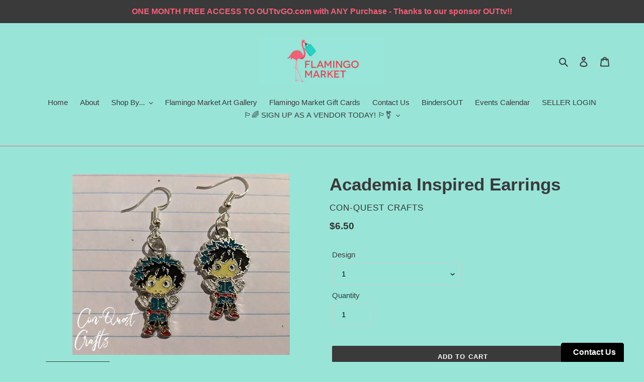

--- FILE ---
content_type: text/html; charset=utf-8
request_url: https://flamingomarket.ca/products/academia-inspired-earrings
body_size: 27428
content:
<!doctype html>
<html class="no-js" lang="en">
<head>
  <meta charset="utf-8">
  <meta http-equiv="X-UA-Compatible" content="IE=edge,chrome=1">
  <meta name="viewport" content="width=device-width,initial-scale=1">
  <meta name="theme-color" content="#3a3a3a">
  <link rel="canonical" href="https://flamingomarket.ca/products/academia-inspired-earrings"><link rel="shortcut icon" href="//flamingomarket.ca/cdn/shop/files/FlamingoMarket_Logo_NoText_web150dpi-02_32x32.jpg?v=1614292205" type="image/png"><title>Academia Inspired Earrings
&ndash; Flamingo Market</title><meta name="description" content="Cute hanging earrings. All earing vary in size and come in pairs. All earrings were photographed on lined sheets of paper for scale. Message me if you would like a mixed pair ex. one Harry with one Hermione. If you would like any of the earring designs seen as a keychain or necklace, please message and I&#39;d be happy to "><!-- /snippets/social-meta-tags.liquid -->




<meta property="og:site_name" content="Flamingo Market">
<meta property="og:url" content="https://flamingomarket.ca/products/academia-inspired-earrings">
<meta property="og:title" content="Academia Inspired Earrings">
<meta property="og:type" content="product">
<meta property="og:description" content="Cute hanging earrings. All earing vary in size and come in pairs. All earrings were photographed on lined sheets of paper for scale. Message me if you would like a mixed pair ex. one Harry with one Hermione. If you would like any of the earring designs seen as a keychain or necklace, please message and I&#39;d be happy to ">

  <meta property="og:price:amount" content="6.50">
  <meta property="og:price:currency" content="CAD">

<meta property="og:image" content="http://flamingomarket.ca/cdn/shop/products/XHhyi85gaR_1200x1200.jpg?v=1590464353"><meta property="og:image" content="http://flamingomarket.ca/cdn/shop/products/Fw4dmEELnD_1200x1200.jpg?v=1590464353"><meta property="og:image" content="http://flamingomarket.ca/cdn/shop/products/lm8bk9sYr9_1200x1200.jpg?v=1590464353">
<meta property="og:image:secure_url" content="https://flamingomarket.ca/cdn/shop/products/XHhyi85gaR_1200x1200.jpg?v=1590464353"><meta property="og:image:secure_url" content="https://flamingomarket.ca/cdn/shop/products/Fw4dmEELnD_1200x1200.jpg?v=1590464353"><meta property="og:image:secure_url" content="https://flamingomarket.ca/cdn/shop/products/lm8bk9sYr9_1200x1200.jpg?v=1590464353">


  <meta name="twitter:site" content="@flamingomarket_">

<meta name="twitter:card" content="summary_large_image">
<meta name="twitter:title" content="Academia Inspired Earrings">
<meta name="twitter:description" content="Cute hanging earrings. All earing vary in size and come in pairs. All earrings were photographed on lined sheets of paper for scale. Message me if you would like a mixed pair ex. one Harry with one Hermione. If you would like any of the earring designs seen as a keychain or necklace, please message and I&#39;d be happy to ">


  <link href="//flamingomarket.ca/cdn/shop/t/1/assets/theme.scss.css?v=102923867893731118161759259484" rel="stylesheet" type="text/css" media="all" />

  <script>
    var theme = {
      breakpoints: {
        medium: 750,
        large: 990,
        widescreen: 1400
      },
      strings: {
        addToCart: "Add to cart",
        soldOut: "Sold out",
        unavailable: "Unavailable",
        regularPrice: "Regular price",
        salePrice: "Sale price",
        sale: "Sale",
        fromLowestPrice: "from [price]",
        vendor: "Vendor",
        showMore: "Show More",
        showLess: "Show Less",
        searchFor: "Search for",
        addressError: "Error looking up that address",
        addressNoResults: "No results for that address",
        addressQueryLimit: "You have exceeded the Google API usage limit. Consider upgrading to a \u003ca href=\"https:\/\/developers.google.com\/maps\/premium\/usage-limits\"\u003ePremium Plan\u003c\/a\u003e.",
        authError: "There was a problem authenticating your Google Maps account.",
        newWindow: "Opens in a new window.",
        external: "Opens external website.",
        newWindowExternal: "Opens external website in a new window.",
        removeLabel: "Remove [product]",
        update: "Update",
        quantity: "Quantity",
        discountedTotal: "Discounted total",
        regularTotal: "Regular total",
        priceColumn: "See Price column for discount details.",
        quantityMinimumMessage: "Quantity must be 1 or more",
        cartError: "There was an error while updating your cart. Please try again.",
        removedItemMessage: "Removed \u003cspan class=\"cart__removed-product-details\"\u003e([quantity]) [link]\u003c\/span\u003e from your cart.",
        unitPrice: "Unit price",
        unitPriceSeparator: "per",
        oneCartCount: "1 item",
        otherCartCount: "[count] items",
        quantityLabel: "Quantity: [count]",
        products: "Products",
        loading: "Loading",
        number_of_results: "[result_number] of [results_count]",
        number_of_results_found: "[results_count] results found",
        one_result_found: "1 result found"
      },
      moneyFormat: "${{amount}}",
      moneyFormatWithCurrency: "${{amount}} CAD",
      settings: {
        predictiveSearchEnabled: true,
        predictiveSearchShowPrice: true,
        predictiveSearchShowVendor: true
      }
    }

    document.documentElement.className = document.documentElement.className.replace('no-js', 'js');
  </script><script src="//flamingomarket.ca/cdn/shop/t/1/assets/lazysizes.js?v=94224023136283657951586288483" async="async"></script>
  <script src="//flamingomarket.ca/cdn/shop/t/1/assets/vendor.js?v=85833464202832145531586288486" defer="defer"></script>
  <script src="//flamingomarket.ca/cdn/shop/t/1/assets/theme.js?v=89031576585505892971586288485" defer="defer"></script>

  <script>window.performance && window.performance.mark && window.performance.mark('shopify.content_for_header.start');</script><meta name="google-site-verification" content="fqkERptAL2wPWjacxAsB-Rz-LtBXlCoRLg7qfZM-_X4">
<meta id="shopify-digital-wallet" name="shopify-digital-wallet" content="/29340401757/digital_wallets/dialog">
<link rel="alternate" type="application/json+oembed" href="https://flamingomarket.ca/products/academia-inspired-earrings.oembed">
<script async="async" src="/checkouts/internal/preloads.js?locale=en-CA"></script>
<script id="shopify-features" type="application/json">{"accessToken":"41161131559d9f675b68ad57bdf7fdb7","betas":["rich-media-storefront-analytics"],"domain":"flamingomarket.ca","predictiveSearch":true,"shopId":29340401757,"locale":"en"}</script>
<script>var Shopify = Shopify || {};
Shopify.shop = "flamingomarket.myshopify.com";
Shopify.locale = "en";
Shopify.currency = {"active":"CAD","rate":"1.0"};
Shopify.country = "CA";
Shopify.theme = {"name":"Default","id":81043390557,"schema_name":"Debut","schema_version":"16.5.2","theme_store_id":796,"role":"main"};
Shopify.theme.handle = "null";
Shopify.theme.style = {"id":null,"handle":null};
Shopify.cdnHost = "flamingomarket.ca/cdn";
Shopify.routes = Shopify.routes || {};
Shopify.routes.root = "/";</script>
<script type="module">!function(o){(o.Shopify=o.Shopify||{}).modules=!0}(window);</script>
<script>!function(o){function n(){var o=[];function n(){o.push(Array.prototype.slice.apply(arguments))}return n.q=o,n}var t=o.Shopify=o.Shopify||{};t.loadFeatures=n(),t.autoloadFeatures=n()}(window);</script>
<script id="shop-js-analytics" type="application/json">{"pageType":"product"}</script>
<script defer="defer" async type="module" src="//flamingomarket.ca/cdn/shopifycloud/shop-js/modules/v2/client.init-shop-cart-sync_WVOgQShq.en.esm.js"></script>
<script defer="defer" async type="module" src="//flamingomarket.ca/cdn/shopifycloud/shop-js/modules/v2/chunk.common_C_13GLB1.esm.js"></script>
<script defer="defer" async type="module" src="//flamingomarket.ca/cdn/shopifycloud/shop-js/modules/v2/chunk.modal_CLfMGd0m.esm.js"></script>
<script type="module">
  await import("//flamingomarket.ca/cdn/shopifycloud/shop-js/modules/v2/client.init-shop-cart-sync_WVOgQShq.en.esm.js");
await import("//flamingomarket.ca/cdn/shopifycloud/shop-js/modules/v2/chunk.common_C_13GLB1.esm.js");
await import("//flamingomarket.ca/cdn/shopifycloud/shop-js/modules/v2/chunk.modal_CLfMGd0m.esm.js");

  window.Shopify.SignInWithShop?.initShopCartSync?.({"fedCMEnabled":true,"windoidEnabled":true});

</script>
<script>(function() {
  var isLoaded = false;
  function asyncLoad() {
    if (isLoaded) return;
    isLoaded = true;
    var urls = ["https:\/\/sp-seller.webkul.com\/js\/seller_profile_tag.js?shop=flamingomarket.myshopify.com","https:\/\/sp-seller.webkul.com\/js\/script_tags\/wk_stripe_connect.js?shop=flamingomarket.myshopify.com","https:\/\/sp-seller.webkul.com\/js\/script_tags\/wk_shipping_calculate.js?shop=flamingomarket.myshopify.com","https:\/\/sp-seller.webkul.com\/js\/customer_script.js?shop=flamingomarket.myshopify.com","\/\/cdn.shopify.com\/proxy\/1b8aa0217a1b92422367c1efa48b5f170b878d96b397fe9b6fc6f9bd834e22c8\/form.nerdy-apps.com\/build\/nerdy_form_widget.bee96d44.js?shop=flamingomarket.myshopify.com\u0026sp-cache-control=cHVibGljLCBtYXgtYWdlPTkwMA","https:\/\/easygdpr.b-cdn.net\/v\/1553540745\/gdpr.min.js?shop=flamingomarket.myshopify.com","https:\/\/cdn.robinpro.gallery\/js\/client.js?v=5ad0431\u0026shop=flamingomarket.myshopify.com"];
    for (var i = 0; i < urls.length; i++) {
      var s = document.createElement('script');
      s.type = 'text/javascript';
      s.async = true;
      s.src = urls[i];
      var x = document.getElementsByTagName('script')[0];
      x.parentNode.insertBefore(s, x);
    }
  };
  if(window.attachEvent) {
    window.attachEvent('onload', asyncLoad);
  } else {
    window.addEventListener('load', asyncLoad, false);
  }
})();</script>
<script id="__st">var __st={"a":29340401757,"offset":-18000,"reqid":"d6aeb44a-664f-4080-acef-44b2d7e4deff-1769633898","pageurl":"flamingomarket.ca\/products\/academia-inspired-earrings","u":"c10fd2b6f210","p":"product","rtyp":"product","rid":4730034847837};</script>
<script>window.ShopifyPaypalV4VisibilityTracking = true;</script>
<script id="captcha-bootstrap">!function(){'use strict';const t='contact',e='account',n='new_comment',o=[[t,t],['blogs',n],['comments',n],[t,'customer']],c=[[e,'customer_login'],[e,'guest_login'],[e,'recover_customer_password'],[e,'create_customer']],r=t=>t.map((([t,e])=>`form[action*='/${t}']:not([data-nocaptcha='true']) input[name='form_type'][value='${e}']`)).join(','),a=t=>()=>t?[...document.querySelectorAll(t)].map((t=>t.form)):[];function s(){const t=[...o],e=r(t);return a(e)}const i='password',u='form_key',d=['recaptcha-v3-token','g-recaptcha-response','h-captcha-response',i],f=()=>{try{return window.sessionStorage}catch{return}},m='__shopify_v',_=t=>t.elements[u];function p(t,e,n=!1){try{const o=window.sessionStorage,c=JSON.parse(o.getItem(e)),{data:r}=function(t){const{data:e,action:n}=t;return t[m]||n?{data:e,action:n}:{data:t,action:n}}(c);for(const[e,n]of Object.entries(r))t.elements[e]&&(t.elements[e].value=n);n&&o.removeItem(e)}catch(o){console.error('form repopulation failed',{error:o})}}const l='form_type',E='cptcha';function T(t){t.dataset[E]=!0}const w=window,h=w.document,L='Shopify',v='ce_forms',y='captcha';let A=!1;((t,e)=>{const n=(g='f06e6c50-85a8-45c8-87d0-21a2b65856fe',I='https://cdn.shopify.com/shopifycloud/storefront-forms-hcaptcha/ce_storefront_forms_captcha_hcaptcha.v1.5.2.iife.js',D={infoText:'Protected by hCaptcha',privacyText:'Privacy',termsText:'Terms'},(t,e,n)=>{const o=w[L][v],c=o.bindForm;if(c)return c(t,g,e,D).then(n);var r;o.q.push([[t,g,e,D],n]),r=I,A||(h.body.append(Object.assign(h.createElement('script'),{id:'captcha-provider',async:!0,src:r})),A=!0)});var g,I,D;w[L]=w[L]||{},w[L][v]=w[L][v]||{},w[L][v].q=[],w[L][y]=w[L][y]||{},w[L][y].protect=function(t,e){n(t,void 0,e),T(t)},Object.freeze(w[L][y]),function(t,e,n,w,h,L){const[v,y,A,g]=function(t,e,n){const i=e?o:[],u=t?c:[],d=[...i,...u],f=r(d),m=r(i),_=r(d.filter((([t,e])=>n.includes(e))));return[a(f),a(m),a(_),s()]}(w,h,L),I=t=>{const e=t.target;return e instanceof HTMLFormElement?e:e&&e.form},D=t=>v().includes(t);t.addEventListener('submit',(t=>{const e=I(t);if(!e)return;const n=D(e)&&!e.dataset.hcaptchaBound&&!e.dataset.recaptchaBound,o=_(e),c=g().includes(e)&&(!o||!o.value);(n||c)&&t.preventDefault(),c&&!n&&(function(t){try{if(!f())return;!function(t){const e=f();if(!e)return;const n=_(t);if(!n)return;const o=n.value;o&&e.removeItem(o)}(t);const e=Array.from(Array(32),(()=>Math.random().toString(36)[2])).join('');!function(t,e){_(t)||t.append(Object.assign(document.createElement('input'),{type:'hidden',name:u})),t.elements[u].value=e}(t,e),function(t,e){const n=f();if(!n)return;const o=[...t.querySelectorAll(`input[type='${i}']`)].map((({name:t})=>t)),c=[...d,...o],r={};for(const[a,s]of new FormData(t).entries())c.includes(a)||(r[a]=s);n.setItem(e,JSON.stringify({[m]:1,action:t.action,data:r}))}(t,e)}catch(e){console.error('failed to persist form',e)}}(e),e.submit())}));const S=(t,e)=>{t&&!t.dataset[E]&&(n(t,e.some((e=>e===t))),T(t))};for(const o of['focusin','change'])t.addEventListener(o,(t=>{const e=I(t);D(e)&&S(e,y())}));const B=e.get('form_key'),M=e.get(l),P=B&&M;t.addEventListener('DOMContentLoaded',(()=>{const t=y();if(P)for(const e of t)e.elements[l].value===M&&p(e,B);[...new Set([...A(),...v().filter((t=>'true'===t.dataset.shopifyCaptcha))])].forEach((e=>S(e,t)))}))}(h,new URLSearchParams(w.location.search),n,t,e,['guest_login'])})(!0,!0)}();</script>
<script integrity="sha256-4kQ18oKyAcykRKYeNunJcIwy7WH5gtpwJnB7kiuLZ1E=" data-source-attribution="shopify.loadfeatures" defer="defer" src="//flamingomarket.ca/cdn/shopifycloud/storefront/assets/storefront/load_feature-a0a9edcb.js" crossorigin="anonymous"></script>
<script data-source-attribution="shopify.dynamic_checkout.dynamic.init">var Shopify=Shopify||{};Shopify.PaymentButton=Shopify.PaymentButton||{isStorefrontPortableWallets:!0,init:function(){window.Shopify.PaymentButton.init=function(){};var t=document.createElement("script");t.src="https://flamingomarket.ca/cdn/shopifycloud/portable-wallets/latest/portable-wallets.en.js",t.type="module",document.head.appendChild(t)}};
</script>
<script data-source-attribution="shopify.dynamic_checkout.buyer_consent">
  function portableWalletsHideBuyerConsent(e){var t=document.getElementById("shopify-buyer-consent"),n=document.getElementById("shopify-subscription-policy-button");t&&n&&(t.classList.add("hidden"),t.setAttribute("aria-hidden","true"),n.removeEventListener("click",e))}function portableWalletsShowBuyerConsent(e){var t=document.getElementById("shopify-buyer-consent"),n=document.getElementById("shopify-subscription-policy-button");t&&n&&(t.classList.remove("hidden"),t.removeAttribute("aria-hidden"),n.addEventListener("click",e))}window.Shopify?.PaymentButton&&(window.Shopify.PaymentButton.hideBuyerConsent=portableWalletsHideBuyerConsent,window.Shopify.PaymentButton.showBuyerConsent=portableWalletsShowBuyerConsent);
</script>
<script data-source-attribution="shopify.dynamic_checkout.cart.bootstrap">document.addEventListener("DOMContentLoaded",(function(){function t(){return document.querySelector("shopify-accelerated-checkout-cart, shopify-accelerated-checkout")}if(t())Shopify.PaymentButton.init();else{new MutationObserver((function(e,n){t()&&(Shopify.PaymentButton.init(),n.disconnect())})).observe(document.body,{childList:!0,subtree:!0})}}));
</script>

<script>window.performance && window.performance.mark && window.performance.mark('shopify.content_for_header.end');</script>
 
 <!--Gem_Page_Header_Script-->
    


<!--End_Gem_Page_Header_Script-->

  

  

  

  
    <script type="text/javascript">
      try {
        window.EasyGdprSettings = "{\"cookie_banner\":true,\"cookie_banner_cookiename\":\"\",\"cookie_banner_settings\":{\"layout\":\"classic\",\"banner_text_color\":{},\"position\":\"bottom-right\",\"button_text_color\":{},\"button_color\":{\"opacity\":1,\"hexcode\":\"#00a997\"},\"banner_color\":{\"hexcode\":\"#f16178\",\"opacity\":1}},\"current_theme\":\"other\",\"custom_button_position\":\"\",\"eg_display\":[\"login\",\"account\"],\"enabled\":true,\"texts\":{\"BUTTON_MY\":\"Request Personal Data\"}}";
      } catch (error) {}
    </script>
  




<script src="https://cdn.shopify.com/s/files/1/0293/4040/1757/t/1/assets/nerdy_form_widget.js?v=1674827973" defer="defer"></script>




    

    

    
  
<link href="https://monorail-edge.shopifysvc.com" rel="dns-prefetch">
<script>(function(){if ("sendBeacon" in navigator && "performance" in window) {try {var session_token_from_headers = performance.getEntriesByType('navigation')[0].serverTiming.find(x => x.name == '_s').description;} catch {var session_token_from_headers = undefined;}var session_cookie_matches = document.cookie.match(/_shopify_s=([^;]*)/);var session_token_from_cookie = session_cookie_matches && session_cookie_matches.length === 2 ? session_cookie_matches[1] : "";var session_token = session_token_from_headers || session_token_from_cookie || "";function handle_abandonment_event(e) {var entries = performance.getEntries().filter(function(entry) {return /monorail-edge.shopifysvc.com/.test(entry.name);});if (!window.abandonment_tracked && entries.length === 0) {window.abandonment_tracked = true;var currentMs = Date.now();var navigation_start = performance.timing.navigationStart;var payload = {shop_id: 29340401757,url: window.location.href,navigation_start,duration: currentMs - navigation_start,session_token,page_type: "product"};window.navigator.sendBeacon("https://monorail-edge.shopifysvc.com/v1/produce", JSON.stringify({schema_id: "online_store_buyer_site_abandonment/1.1",payload: payload,metadata: {event_created_at_ms: currentMs,event_sent_at_ms: currentMs}}));}}window.addEventListener('pagehide', handle_abandonment_event);}}());</script>
<script id="web-pixels-manager-setup">(function e(e,d,r,n,o){if(void 0===o&&(o={}),!Boolean(null===(a=null===(i=window.Shopify)||void 0===i?void 0:i.analytics)||void 0===a?void 0:a.replayQueue)){var i,a;window.Shopify=window.Shopify||{};var t=window.Shopify;t.analytics=t.analytics||{};var s=t.analytics;s.replayQueue=[],s.publish=function(e,d,r){return s.replayQueue.push([e,d,r]),!0};try{self.performance.mark("wpm:start")}catch(e){}var l=function(){var e={modern:/Edge?\/(1{2}[4-9]|1[2-9]\d|[2-9]\d{2}|\d{4,})\.\d+(\.\d+|)|Firefox\/(1{2}[4-9]|1[2-9]\d|[2-9]\d{2}|\d{4,})\.\d+(\.\d+|)|Chrom(ium|e)\/(9{2}|\d{3,})\.\d+(\.\d+|)|(Maci|X1{2}).+ Version\/(15\.\d+|(1[6-9]|[2-9]\d|\d{3,})\.\d+)([,.]\d+|)( \(\w+\)|)( Mobile\/\w+|) Safari\/|Chrome.+OPR\/(9{2}|\d{3,})\.\d+\.\d+|(CPU[ +]OS|iPhone[ +]OS|CPU[ +]iPhone|CPU IPhone OS|CPU iPad OS)[ +]+(15[._]\d+|(1[6-9]|[2-9]\d|\d{3,})[._]\d+)([._]\d+|)|Android:?[ /-](13[3-9]|1[4-9]\d|[2-9]\d{2}|\d{4,})(\.\d+|)(\.\d+|)|Android.+Firefox\/(13[5-9]|1[4-9]\d|[2-9]\d{2}|\d{4,})\.\d+(\.\d+|)|Android.+Chrom(ium|e)\/(13[3-9]|1[4-9]\d|[2-9]\d{2}|\d{4,})\.\d+(\.\d+|)|SamsungBrowser\/([2-9]\d|\d{3,})\.\d+/,legacy:/Edge?\/(1[6-9]|[2-9]\d|\d{3,})\.\d+(\.\d+|)|Firefox\/(5[4-9]|[6-9]\d|\d{3,})\.\d+(\.\d+|)|Chrom(ium|e)\/(5[1-9]|[6-9]\d|\d{3,})\.\d+(\.\d+|)([\d.]+$|.*Safari\/(?![\d.]+ Edge\/[\d.]+$))|(Maci|X1{2}).+ Version\/(10\.\d+|(1[1-9]|[2-9]\d|\d{3,})\.\d+)([,.]\d+|)( \(\w+\)|)( Mobile\/\w+|) Safari\/|Chrome.+OPR\/(3[89]|[4-9]\d|\d{3,})\.\d+\.\d+|(CPU[ +]OS|iPhone[ +]OS|CPU[ +]iPhone|CPU IPhone OS|CPU iPad OS)[ +]+(10[._]\d+|(1[1-9]|[2-9]\d|\d{3,})[._]\d+)([._]\d+|)|Android:?[ /-](13[3-9]|1[4-9]\d|[2-9]\d{2}|\d{4,})(\.\d+|)(\.\d+|)|Mobile Safari.+OPR\/([89]\d|\d{3,})\.\d+\.\d+|Android.+Firefox\/(13[5-9]|1[4-9]\d|[2-9]\d{2}|\d{4,})\.\d+(\.\d+|)|Android.+Chrom(ium|e)\/(13[3-9]|1[4-9]\d|[2-9]\d{2}|\d{4,})\.\d+(\.\d+|)|Android.+(UC? ?Browser|UCWEB|U3)[ /]?(15\.([5-9]|\d{2,})|(1[6-9]|[2-9]\d|\d{3,})\.\d+)\.\d+|SamsungBrowser\/(5\.\d+|([6-9]|\d{2,})\.\d+)|Android.+MQ{2}Browser\/(14(\.(9|\d{2,})|)|(1[5-9]|[2-9]\d|\d{3,})(\.\d+|))(\.\d+|)|K[Aa][Ii]OS\/(3\.\d+|([4-9]|\d{2,})\.\d+)(\.\d+|)/},d=e.modern,r=e.legacy,n=navigator.userAgent;return n.match(d)?"modern":n.match(r)?"legacy":"unknown"}(),u="modern"===l?"modern":"legacy",c=(null!=n?n:{modern:"",legacy:""})[u],f=function(e){return[e.baseUrl,"/wpm","/b",e.hashVersion,"modern"===e.buildTarget?"m":"l",".js"].join("")}({baseUrl:d,hashVersion:r,buildTarget:u}),m=function(e){var d=e.version,r=e.bundleTarget,n=e.surface,o=e.pageUrl,i=e.monorailEndpoint;return{emit:function(e){var a=e.status,t=e.errorMsg,s=(new Date).getTime(),l=JSON.stringify({metadata:{event_sent_at_ms:s},events:[{schema_id:"web_pixels_manager_load/3.1",payload:{version:d,bundle_target:r,page_url:o,status:a,surface:n,error_msg:t},metadata:{event_created_at_ms:s}}]});if(!i)return console&&console.warn&&console.warn("[Web Pixels Manager] No Monorail endpoint provided, skipping logging."),!1;try{return self.navigator.sendBeacon.bind(self.navigator)(i,l)}catch(e){}var u=new XMLHttpRequest;try{return u.open("POST",i,!0),u.setRequestHeader("Content-Type","text/plain"),u.send(l),!0}catch(e){return console&&console.warn&&console.warn("[Web Pixels Manager] Got an unhandled error while logging to Monorail."),!1}}}}({version:r,bundleTarget:l,surface:e.surface,pageUrl:self.location.href,monorailEndpoint:e.monorailEndpoint});try{o.browserTarget=l,function(e){var d=e.src,r=e.async,n=void 0===r||r,o=e.onload,i=e.onerror,a=e.sri,t=e.scriptDataAttributes,s=void 0===t?{}:t,l=document.createElement("script"),u=document.querySelector("head"),c=document.querySelector("body");if(l.async=n,l.src=d,a&&(l.integrity=a,l.crossOrigin="anonymous"),s)for(var f in s)if(Object.prototype.hasOwnProperty.call(s,f))try{l.dataset[f]=s[f]}catch(e){}if(o&&l.addEventListener("load",o),i&&l.addEventListener("error",i),u)u.appendChild(l);else{if(!c)throw new Error("Did not find a head or body element to append the script");c.appendChild(l)}}({src:f,async:!0,onload:function(){if(!function(){var e,d;return Boolean(null===(d=null===(e=window.Shopify)||void 0===e?void 0:e.analytics)||void 0===d?void 0:d.initialized)}()){var d=window.webPixelsManager.init(e)||void 0;if(d){var r=window.Shopify.analytics;r.replayQueue.forEach((function(e){var r=e[0],n=e[1],o=e[2];d.publishCustomEvent(r,n,o)})),r.replayQueue=[],r.publish=d.publishCustomEvent,r.visitor=d.visitor,r.initialized=!0}}},onerror:function(){return m.emit({status:"failed",errorMsg:"".concat(f," has failed to load")})},sri:function(e){var d=/^sha384-[A-Za-z0-9+/=]+$/;return"string"==typeof e&&d.test(e)}(c)?c:"",scriptDataAttributes:o}),m.emit({status:"loading"})}catch(e){m.emit({status:"failed",errorMsg:(null==e?void 0:e.message)||"Unknown error"})}}})({shopId: 29340401757,storefrontBaseUrl: "https://flamingomarket.ca",extensionsBaseUrl: "https://extensions.shopifycdn.com/cdn/shopifycloud/web-pixels-manager",monorailEndpoint: "https://monorail-edge.shopifysvc.com/unstable/produce_batch",surface: "storefront-renderer",enabledBetaFlags: ["2dca8a86"],webPixelsConfigList: [{"id":"414613597","configuration":"{\"config\":\"{\\\"pixel_id\\\":\\\"G-L96DWVP05B\\\",\\\"target_country\\\":\\\"CA\\\",\\\"gtag_events\\\":[{\\\"type\\\":\\\"begin_checkout\\\",\\\"action_label\\\":\\\"G-L96DWVP05B\\\"},{\\\"type\\\":\\\"search\\\",\\\"action_label\\\":\\\"G-L96DWVP05B\\\"},{\\\"type\\\":\\\"view_item\\\",\\\"action_label\\\":[\\\"G-L96DWVP05B\\\",\\\"MC-PFC194P6QN\\\"]},{\\\"type\\\":\\\"purchase\\\",\\\"action_label\\\":[\\\"G-L96DWVP05B\\\",\\\"MC-PFC194P6QN\\\"]},{\\\"type\\\":\\\"page_view\\\",\\\"action_label\\\":[\\\"G-L96DWVP05B\\\",\\\"MC-PFC194P6QN\\\"]},{\\\"type\\\":\\\"add_payment_info\\\",\\\"action_label\\\":\\\"G-L96DWVP05B\\\"},{\\\"type\\\":\\\"add_to_cart\\\",\\\"action_label\\\":\\\"G-L96DWVP05B\\\"}],\\\"enable_monitoring_mode\\\":false}\"}","eventPayloadVersion":"v1","runtimeContext":"OPEN","scriptVersion":"b2a88bafab3e21179ed38636efcd8a93","type":"APP","apiClientId":1780363,"privacyPurposes":[],"dataSharingAdjustments":{"protectedCustomerApprovalScopes":["read_customer_address","read_customer_email","read_customer_name","read_customer_personal_data","read_customer_phone"]}},{"id":"185368669","configuration":"{\"pixel_id\":\"1148799765485997\",\"pixel_type\":\"facebook_pixel\",\"metaapp_system_user_token\":\"-\"}","eventPayloadVersion":"v1","runtimeContext":"OPEN","scriptVersion":"ca16bc87fe92b6042fbaa3acc2fbdaa6","type":"APP","apiClientId":2329312,"privacyPurposes":["ANALYTICS","MARKETING","SALE_OF_DATA"],"dataSharingAdjustments":{"protectedCustomerApprovalScopes":["read_customer_address","read_customer_email","read_customer_name","read_customer_personal_data","read_customer_phone"]}},{"id":"shopify-app-pixel","configuration":"{}","eventPayloadVersion":"v1","runtimeContext":"STRICT","scriptVersion":"0450","apiClientId":"shopify-pixel","type":"APP","privacyPurposes":["ANALYTICS","MARKETING"]},{"id":"shopify-custom-pixel","eventPayloadVersion":"v1","runtimeContext":"LAX","scriptVersion":"0450","apiClientId":"shopify-pixel","type":"CUSTOM","privacyPurposes":["ANALYTICS","MARKETING"]}],isMerchantRequest: false,initData: {"shop":{"name":"Flamingo Market","paymentSettings":{"currencyCode":"CAD"},"myshopifyDomain":"flamingomarket.myshopify.com","countryCode":"CA","storefrontUrl":"https:\/\/flamingomarket.ca"},"customer":null,"cart":null,"checkout":null,"productVariants":[{"price":{"amount":6.5,"currencyCode":"CAD"},"product":{"title":"Academia Inspired Earrings","vendor":"Con-Quest Crafts","id":"4730034847837","untranslatedTitle":"Academia Inspired Earrings","url":"\/products\/academia-inspired-earrings","type":"Earrings"},"id":"32566755524701","image":{"src":"\/\/flamingomarket.ca\/cdn\/shop\/products\/XHhyi85gaR.jpg?v=1590464353"},"sku":null,"title":"1","untranslatedTitle":"1"},{"price":{"amount":6.5,"currencyCode":"CAD"},"product":{"title":"Academia Inspired Earrings","vendor":"Con-Quest Crafts","id":"4730034847837","untranslatedTitle":"Academia Inspired Earrings","url":"\/products\/academia-inspired-earrings","type":"Earrings"},"id":"32566755557469","image":{"src":"\/\/flamingomarket.ca\/cdn\/shop\/products\/Fw4dmEELnD.jpg?v=1590464353"},"sku":null,"title":"2","untranslatedTitle":"2"},{"price":{"amount":6.5,"currencyCode":"CAD"},"product":{"title":"Academia Inspired Earrings","vendor":"Con-Quest Crafts","id":"4730034847837","untranslatedTitle":"Academia Inspired Earrings","url":"\/products\/academia-inspired-earrings","type":"Earrings"},"id":"32566755590237","image":{"src":"\/\/flamingomarket.ca\/cdn\/shop\/products\/lm8bk9sYr9.jpg?v=1590464353"},"sku":null,"title":"3","untranslatedTitle":"3"},{"price":{"amount":6.5,"currencyCode":"CAD"},"product":{"title":"Academia Inspired Earrings","vendor":"Con-Quest Crafts","id":"4730034847837","untranslatedTitle":"Academia Inspired Earrings","url":"\/products\/academia-inspired-earrings","type":"Earrings"},"id":"32566755623005","image":{"src":"\/\/flamingomarket.ca\/cdn\/shop\/products\/dlzkels6hc.jpg?v=1590464354"},"sku":null,"title":"4","untranslatedTitle":"4"},{"price":{"amount":6.5,"currencyCode":"CAD"},"product":{"title":"Academia Inspired Earrings","vendor":"Con-Quest Crafts","id":"4730034847837","untranslatedTitle":"Academia Inspired Earrings","url":"\/products\/academia-inspired-earrings","type":"Earrings"},"id":"32566755655773","image":{"src":"\/\/flamingomarket.ca\/cdn\/shop\/products\/nZ54OzvmDJ.jpg?v=1590464354"},"sku":null,"title":"5","untranslatedTitle":"5"},{"price":{"amount":6.5,"currencyCode":"CAD"},"product":{"title":"Academia Inspired Earrings","vendor":"Con-Quest Crafts","id":"4730034847837","untranslatedTitle":"Academia Inspired Earrings","url":"\/products\/academia-inspired-earrings","type":"Earrings"},"id":"32566755688541","image":{"src":"\/\/flamingomarket.ca\/cdn\/shop\/products\/cpZSgT1uhQ.jpg?v=1590464378"},"sku":null,"title":"6","untranslatedTitle":"6"},{"price":{"amount":6.5,"currencyCode":"CAD"},"product":{"title":"Academia Inspired Earrings","vendor":"Con-Quest Crafts","id":"4730034847837","untranslatedTitle":"Academia Inspired Earrings","url":"\/products\/academia-inspired-earrings","type":"Earrings"},"id":"32566755721309","image":{"src":"\/\/flamingomarket.ca\/cdn\/shop\/products\/Km0oxgsaOH.jpg?v=1590464378"},"sku":null,"title":"7","untranslatedTitle":"7"}],"purchasingCompany":null},},"https://flamingomarket.ca/cdn","fcfee988w5aeb613cpc8e4bc33m6693e112",{"modern":"","legacy":""},{"shopId":"29340401757","storefrontBaseUrl":"https:\/\/flamingomarket.ca","extensionBaseUrl":"https:\/\/extensions.shopifycdn.com\/cdn\/shopifycloud\/web-pixels-manager","surface":"storefront-renderer","enabledBetaFlags":"[\"2dca8a86\"]","isMerchantRequest":"false","hashVersion":"fcfee988w5aeb613cpc8e4bc33m6693e112","publish":"custom","events":"[[\"page_viewed\",{}],[\"product_viewed\",{\"productVariant\":{\"price\":{\"amount\":6.5,\"currencyCode\":\"CAD\"},\"product\":{\"title\":\"Academia Inspired Earrings\",\"vendor\":\"Con-Quest Crafts\",\"id\":\"4730034847837\",\"untranslatedTitle\":\"Academia Inspired Earrings\",\"url\":\"\/products\/academia-inspired-earrings\",\"type\":\"Earrings\"},\"id\":\"32566755524701\",\"image\":{\"src\":\"\/\/flamingomarket.ca\/cdn\/shop\/products\/XHhyi85gaR.jpg?v=1590464353\"},\"sku\":null,\"title\":\"1\",\"untranslatedTitle\":\"1\"}}]]"});</script><script>
  window.ShopifyAnalytics = window.ShopifyAnalytics || {};
  window.ShopifyAnalytics.meta = window.ShopifyAnalytics.meta || {};
  window.ShopifyAnalytics.meta.currency = 'CAD';
  var meta = {"product":{"id":4730034847837,"gid":"gid:\/\/shopify\/Product\/4730034847837","vendor":"Con-Quest Crafts","type":"Earrings","handle":"academia-inspired-earrings","variants":[{"id":32566755524701,"price":650,"name":"Academia Inspired Earrings - 1","public_title":"1","sku":null},{"id":32566755557469,"price":650,"name":"Academia Inspired Earrings - 2","public_title":"2","sku":null},{"id":32566755590237,"price":650,"name":"Academia Inspired Earrings - 3","public_title":"3","sku":null},{"id":32566755623005,"price":650,"name":"Academia Inspired Earrings - 4","public_title":"4","sku":null},{"id":32566755655773,"price":650,"name":"Academia Inspired Earrings - 5","public_title":"5","sku":null},{"id":32566755688541,"price":650,"name":"Academia Inspired Earrings - 6","public_title":"6","sku":null},{"id":32566755721309,"price":650,"name":"Academia Inspired Earrings - 7","public_title":"7","sku":null}],"remote":false},"page":{"pageType":"product","resourceType":"product","resourceId":4730034847837,"requestId":"d6aeb44a-664f-4080-acef-44b2d7e4deff-1769633898"}};
  for (var attr in meta) {
    window.ShopifyAnalytics.meta[attr] = meta[attr];
  }
</script>
<script class="analytics">
  (function () {
    var customDocumentWrite = function(content) {
      var jquery = null;

      if (window.jQuery) {
        jquery = window.jQuery;
      } else if (window.Checkout && window.Checkout.$) {
        jquery = window.Checkout.$;
      }

      if (jquery) {
        jquery('body').append(content);
      }
    };

    var hasLoggedConversion = function(token) {
      if (token) {
        return document.cookie.indexOf('loggedConversion=' + token) !== -1;
      }
      return false;
    }

    var setCookieIfConversion = function(token) {
      if (token) {
        var twoMonthsFromNow = new Date(Date.now());
        twoMonthsFromNow.setMonth(twoMonthsFromNow.getMonth() + 2);

        document.cookie = 'loggedConversion=' + token + '; expires=' + twoMonthsFromNow;
      }
    }

    var trekkie = window.ShopifyAnalytics.lib = window.trekkie = window.trekkie || [];
    if (trekkie.integrations) {
      return;
    }
    trekkie.methods = [
      'identify',
      'page',
      'ready',
      'track',
      'trackForm',
      'trackLink'
    ];
    trekkie.factory = function(method) {
      return function() {
        var args = Array.prototype.slice.call(arguments);
        args.unshift(method);
        trekkie.push(args);
        return trekkie;
      };
    };
    for (var i = 0; i < trekkie.methods.length; i++) {
      var key = trekkie.methods[i];
      trekkie[key] = trekkie.factory(key);
    }
    trekkie.load = function(config) {
      trekkie.config = config || {};
      trekkie.config.initialDocumentCookie = document.cookie;
      var first = document.getElementsByTagName('script')[0];
      var script = document.createElement('script');
      script.type = 'text/javascript';
      script.onerror = function(e) {
        var scriptFallback = document.createElement('script');
        scriptFallback.type = 'text/javascript';
        scriptFallback.onerror = function(error) {
                var Monorail = {
      produce: function produce(monorailDomain, schemaId, payload) {
        var currentMs = new Date().getTime();
        var event = {
          schema_id: schemaId,
          payload: payload,
          metadata: {
            event_created_at_ms: currentMs,
            event_sent_at_ms: currentMs
          }
        };
        return Monorail.sendRequest("https://" + monorailDomain + "/v1/produce", JSON.stringify(event));
      },
      sendRequest: function sendRequest(endpointUrl, payload) {
        // Try the sendBeacon API
        if (window && window.navigator && typeof window.navigator.sendBeacon === 'function' && typeof window.Blob === 'function' && !Monorail.isIos12()) {
          var blobData = new window.Blob([payload], {
            type: 'text/plain'
          });

          if (window.navigator.sendBeacon(endpointUrl, blobData)) {
            return true;
          } // sendBeacon was not successful

        } // XHR beacon

        var xhr = new XMLHttpRequest();

        try {
          xhr.open('POST', endpointUrl);
          xhr.setRequestHeader('Content-Type', 'text/plain');
          xhr.send(payload);
        } catch (e) {
          console.log(e);
        }

        return false;
      },
      isIos12: function isIos12() {
        return window.navigator.userAgent.lastIndexOf('iPhone; CPU iPhone OS 12_') !== -1 || window.navigator.userAgent.lastIndexOf('iPad; CPU OS 12_') !== -1;
      }
    };
    Monorail.produce('monorail-edge.shopifysvc.com',
      'trekkie_storefront_load_errors/1.1',
      {shop_id: 29340401757,
      theme_id: 81043390557,
      app_name: "storefront",
      context_url: window.location.href,
      source_url: "//flamingomarket.ca/cdn/s/trekkie.storefront.a804e9514e4efded663580eddd6991fcc12b5451.min.js"});

        };
        scriptFallback.async = true;
        scriptFallback.src = '//flamingomarket.ca/cdn/s/trekkie.storefront.a804e9514e4efded663580eddd6991fcc12b5451.min.js';
        first.parentNode.insertBefore(scriptFallback, first);
      };
      script.async = true;
      script.src = '//flamingomarket.ca/cdn/s/trekkie.storefront.a804e9514e4efded663580eddd6991fcc12b5451.min.js';
      first.parentNode.insertBefore(script, first);
    };
    trekkie.load(
      {"Trekkie":{"appName":"storefront","development":false,"defaultAttributes":{"shopId":29340401757,"isMerchantRequest":null,"themeId":81043390557,"themeCityHash":"16887858833342885938","contentLanguage":"en","currency":"CAD","eventMetadataId":"f5a26f8f-1087-4928-b57a-db3179f66d4d"},"isServerSideCookieWritingEnabled":true,"monorailRegion":"shop_domain","enabledBetaFlags":["65f19447","b5387b81"]},"Session Attribution":{},"S2S":{"facebookCapiEnabled":true,"source":"trekkie-storefront-renderer","apiClientId":580111}}
    );

    var loaded = false;
    trekkie.ready(function() {
      if (loaded) return;
      loaded = true;

      window.ShopifyAnalytics.lib = window.trekkie;

      var originalDocumentWrite = document.write;
      document.write = customDocumentWrite;
      try { window.ShopifyAnalytics.merchantGoogleAnalytics.call(this); } catch(error) {};
      document.write = originalDocumentWrite;

      window.ShopifyAnalytics.lib.page(null,{"pageType":"product","resourceType":"product","resourceId":4730034847837,"requestId":"d6aeb44a-664f-4080-acef-44b2d7e4deff-1769633898","shopifyEmitted":true});

      var match = window.location.pathname.match(/checkouts\/(.+)\/(thank_you|post_purchase)/)
      var token = match? match[1]: undefined;
      if (!hasLoggedConversion(token)) {
        setCookieIfConversion(token);
        window.ShopifyAnalytics.lib.track("Viewed Product",{"currency":"CAD","variantId":32566755524701,"productId":4730034847837,"productGid":"gid:\/\/shopify\/Product\/4730034847837","name":"Academia Inspired Earrings - 1","price":"6.50","sku":null,"brand":"Con-Quest Crafts","variant":"1","category":"Earrings","nonInteraction":true,"remote":false},undefined,undefined,{"shopifyEmitted":true});
      window.ShopifyAnalytics.lib.track("monorail:\/\/trekkie_storefront_viewed_product\/1.1",{"currency":"CAD","variantId":32566755524701,"productId":4730034847837,"productGid":"gid:\/\/shopify\/Product\/4730034847837","name":"Academia Inspired Earrings - 1","price":"6.50","sku":null,"brand":"Con-Quest Crafts","variant":"1","category":"Earrings","nonInteraction":true,"remote":false,"referer":"https:\/\/flamingomarket.ca\/products\/academia-inspired-earrings"});
      }
    });


        var eventsListenerScript = document.createElement('script');
        eventsListenerScript.async = true;
        eventsListenerScript.src = "//flamingomarket.ca/cdn/shopifycloud/storefront/assets/shop_events_listener-3da45d37.js";
        document.getElementsByTagName('head')[0].appendChild(eventsListenerScript);

})();</script>
  <script>
  if (!window.ga || (window.ga && typeof window.ga !== 'function')) {
    window.ga = function ga() {
      (window.ga.q = window.ga.q || []).push(arguments);
      if (window.Shopify && window.Shopify.analytics && typeof window.Shopify.analytics.publish === 'function') {
        window.Shopify.analytics.publish("ga_stub_called", {}, {sendTo: "google_osp_migration"});
      }
      console.error("Shopify's Google Analytics stub called with:", Array.from(arguments), "\nSee https://help.shopify.com/manual/promoting-marketing/pixels/pixel-migration#google for more information.");
    };
    if (window.Shopify && window.Shopify.analytics && typeof window.Shopify.analytics.publish === 'function') {
      window.Shopify.analytics.publish("ga_stub_initialized", {}, {sendTo: "google_osp_migration"});
    }
  }
</script>
<script
  defer
  src="https://flamingomarket.ca/cdn/shopifycloud/perf-kit/shopify-perf-kit-3.1.0.min.js"
  data-application="storefront-renderer"
  data-shop-id="29340401757"
  data-render-region="gcp-us-central1"
  data-page-type="product"
  data-theme-instance-id="81043390557"
  data-theme-name="Debut"
  data-theme-version="16.5.2"
  data-monorail-region="shop_domain"
  data-resource-timing-sampling-rate="10"
  data-shs="true"
  data-shs-beacon="true"
  data-shs-export-with-fetch="true"
  data-shs-logs-sample-rate="1"
  data-shs-beacon-endpoint="https://flamingomarket.ca/api/collect"
></script>
</head> 

<body class="template-product">

  <a class="in-page-link visually-hidden skip-link" href="#MainContent">Skip to content</a><div id="shopify-section-header" class="shopify-section">
  <style>
    
      .site-header__logo-image {
        max-width: 250px;
      }
    

    
  </style>


<div id="SearchDrawer" class="search-bar drawer drawer--top" role="dialog" aria-modal="true" aria-label="Search" data-predictive-search-drawer>
  <div class="search-bar__interior">
    <div class="search-form__container" data-search-form-container>
      <form class="search-form search-bar__form" action="/search" method="get" role="search">
        <div class="search-form__input-wrapper">
          <input
            type="text"
            name="q"
            placeholder="Search"
            role="combobox"
            aria-autocomplete="list"
            aria-owns="predictive-search-results"
            aria-expanded="false"
            aria-label="Search"
            aria-haspopup="listbox"
            class="search-form__input search-bar__input"
            data-predictive-search-drawer-input
          />
          <input type="hidden" name="options[prefix]" value="last" aria-hidden="true" />
          <div class="predictive-search-wrapper predictive-search-wrapper--drawer" data-predictive-search-mount="drawer"></div>
        </div>

        <button class="search-bar__submit search-form__submit"
          type="submit"
          data-search-form-submit>
          <svg aria-hidden="true" focusable="false" role="presentation" class="icon icon-search" viewBox="0 0 37 40"><path d="M35.6 36l-9.8-9.8c4.1-5.4 3.6-13.2-1.3-18.1-5.4-5.4-14.2-5.4-19.7 0-5.4 5.4-5.4 14.2 0 19.7 2.6 2.6 6.1 4.1 9.8 4.1 3 0 5.9-1 8.3-2.8l9.8 9.8c.4.4.9.6 1.4.6s1-.2 1.4-.6c.9-.9.9-2.1.1-2.9zm-20.9-8.2c-2.6 0-5.1-1-7-2.9-3.9-3.9-3.9-10.1 0-14C9.6 9 12.2 8 14.7 8s5.1 1 7 2.9c3.9 3.9 3.9 10.1 0 14-1.9 1.9-4.4 2.9-7 2.9z"/></svg>
          <span class="icon__fallback-text">Submit</span>
        </button>
      </form>

      <div class="search-bar__actions">
        <button type="button" class="btn--link search-bar__close js-drawer-close">
          <svg aria-hidden="true" focusable="false" role="presentation" class="icon icon-close" viewBox="0 0 40 40"><path d="M23.868 20.015L39.117 4.78c1.11-1.108 1.11-2.77 0-3.877-1.109-1.108-2.773-1.108-3.882 0L19.986 16.137 4.737.904C3.628-.204 1.965-.204.856.904c-1.11 1.108-1.11 2.77 0 3.877l15.249 15.234L.855 35.248c-1.108 1.108-1.108 2.77 0 3.877.555.554 1.248.831 1.942.831s1.386-.277 1.94-.83l15.25-15.234 15.248 15.233c.555.554 1.248.831 1.941.831s1.387-.277 1.941-.83c1.11-1.109 1.11-2.77 0-3.878L23.868 20.015z" class="layer"/></svg>
          <span class="icon__fallback-text">Close search</span>
        </button>
      </div>
    </div>
  </div>
</div>


<div data-section-id="header" data-section-type="header-section" data-header-section>
  
    
      <style>
        .announcement-bar {
          background-color: #3a3a3a;
        }

        .announcement-bar--link:hover {
          

          
            
            background-color: #5a5a5a;
          
        }

        .announcement-bar__message {
          color: #f16177;
        }
      </style>

      
        <div class="announcement-bar">
      

        <p class="announcement-bar__message">ONE MONTH FREE ACCESS TO OUTtvGO.com with ANY Purchase  - Thanks to our sponsor OUTtv!!</p>

      
        </div>
      

    
  

  <header class="site-header logo--center" role="banner">
    <div class="grid grid--no-gutters grid--table site-header__mobile-nav">
      

      <div class="grid__item medium-up--one-third medium-up--push-one-third logo-align--center">
        
        
          <div class="h2 site-header__logo">
        
          
<a href="/" class="site-header__logo-image site-header__logo-image--centered">
              
              <img class="lazyload js"
                   src="//flamingomarket.ca/cdn/shop/files/FlamingoMarket_FB_Cover_mint-01_300x300.png?v=1613779188"
                   data-src="//flamingomarket.ca/cdn/shop/files/FlamingoMarket_FB_Cover_mint-01_{width}x.png?v=1613779188"
                   data-widths="[180, 360, 540, 720, 900, 1080, 1296, 1512, 1728, 2048]"
                   data-aspectratio="2.6986301369863015"
                   data-sizes="auto"
                   alt="Flamingo Market"
                   style="max-width: 250px">
              <noscript>
                
                <img src="//flamingomarket.ca/cdn/shop/files/FlamingoMarket_FB_Cover_mint-01_250x.png?v=1613779188"
                     srcset="//flamingomarket.ca/cdn/shop/files/FlamingoMarket_FB_Cover_mint-01_250x.png?v=1613779188 1x, //flamingomarket.ca/cdn/shop/files/FlamingoMarket_FB_Cover_mint-01_250x@2x.png?v=1613779188 2x"
                     alt="Flamingo Market"
                     style="max-width: 250px;">
              </noscript>
            </a>
          
        
          </div>
        
      </div>

      

      <div class="grid__item medium-up--one-third medium-up--push-one-third text-right site-header__icons site-header__icons--plus">
        <div class="site-header__icons-wrapper">

          <button type="button" class="btn--link site-header__icon site-header__search-toggle js-drawer-open-top">
            <svg aria-hidden="true" focusable="false" role="presentation" class="icon icon-search" viewBox="0 0 37 40"><path d="M35.6 36l-9.8-9.8c4.1-5.4 3.6-13.2-1.3-18.1-5.4-5.4-14.2-5.4-19.7 0-5.4 5.4-5.4 14.2 0 19.7 2.6 2.6 6.1 4.1 9.8 4.1 3 0 5.9-1 8.3-2.8l9.8 9.8c.4.4.9.6 1.4.6s1-.2 1.4-.6c.9-.9.9-2.1.1-2.9zm-20.9-8.2c-2.6 0-5.1-1-7-2.9-3.9-3.9-3.9-10.1 0-14C9.6 9 12.2 8 14.7 8s5.1 1 7 2.9c3.9 3.9 3.9 10.1 0 14-1.9 1.9-4.4 2.9-7 2.9z"/></svg>
            <span class="icon__fallback-text">Search</span>
          </button>

          
            
              <a href="/account/login" class="site-header__icon site-header__account">
                <svg aria-hidden="true" focusable="false" role="presentation" class="icon icon-login" viewBox="0 0 28.33 37.68"><path d="M14.17 14.9a7.45 7.45 0 1 0-7.5-7.45 7.46 7.46 0 0 0 7.5 7.45zm0-10.91a3.45 3.45 0 1 1-3.5 3.46A3.46 3.46 0 0 1 14.17 4zM14.17 16.47A14.18 14.18 0 0 0 0 30.68c0 1.41.66 4 5.11 5.66a27.17 27.17 0 0 0 9.06 1.34c6.54 0 14.17-1.84 14.17-7a14.18 14.18 0 0 0-14.17-14.21zm0 17.21c-6.3 0-10.17-1.77-10.17-3a10.17 10.17 0 1 1 20.33 0c.01 1.23-3.86 3-10.16 3z"/></svg>
                <span class="icon__fallback-text">Log in</span>
              </a>
            
          

          <a href="/cart" class="site-header__icon site-header__cart">
            <svg aria-hidden="true" focusable="false" role="presentation" class="icon icon-cart" viewBox="0 0 37 40"><path d="M36.5 34.8L33.3 8h-5.9C26.7 3.9 23 .8 18.5.8S10.3 3.9 9.6 8H3.7L.5 34.8c-.2 1.5.4 2.4.9 3 .5.5 1.4 1.2 3.1 1.2h28c1.3 0 2.4-.4 3.1-1.3.7-.7 1-1.8.9-2.9zm-18-30c2.2 0 4.1 1.4 4.7 3.2h-9.5c.7-1.9 2.6-3.2 4.8-3.2zM4.5 35l2.8-23h2.2v3c0 1.1.9 2 2 2s2-.9 2-2v-3h10v3c0 1.1.9 2 2 2s2-.9 2-2v-3h2.2l2.8 23h-28z"/></svg>
            <span class="icon__fallback-text">Cart</span>
            <div id="CartCount" class="site-header__cart-count hide" data-cart-count-bubble>
              <span data-cart-count>0</span>
              <span class="icon__fallback-text medium-up--hide">items</span>
            </div>
          </a>

          
            <button type="button" class="btn--link site-header__icon site-header__menu js-mobile-nav-toggle mobile-nav--open" aria-controls="MobileNav"  aria-expanded="false" aria-label="Menu">
              <svg aria-hidden="true" focusable="false" role="presentation" class="icon icon-hamburger" viewBox="0 0 37 40"><path d="M33.5 25h-30c-1.1 0-2-.9-2-2s.9-2 2-2h30c1.1 0 2 .9 2 2s-.9 2-2 2zm0-11.5h-30c-1.1 0-2-.9-2-2s.9-2 2-2h30c1.1 0 2 .9 2 2s-.9 2-2 2zm0 23h-30c-1.1 0-2-.9-2-2s.9-2 2-2h30c1.1 0 2 .9 2 2s-.9 2-2 2z"/></svg>
              <svg aria-hidden="true" focusable="false" role="presentation" class="icon icon-close" viewBox="0 0 40 40"><path d="M23.868 20.015L39.117 4.78c1.11-1.108 1.11-2.77 0-3.877-1.109-1.108-2.773-1.108-3.882 0L19.986 16.137 4.737.904C3.628-.204 1.965-.204.856.904c-1.11 1.108-1.11 2.77 0 3.877l15.249 15.234L.855 35.248c-1.108 1.108-1.108 2.77 0 3.877.555.554 1.248.831 1.942.831s1.386-.277 1.94-.83l15.25-15.234 15.248 15.233c.555.554 1.248.831 1.941.831s1.387-.277 1.941-.83c1.11-1.109 1.11-2.77 0-3.878L23.868 20.015z" class="layer"/></svg>
            </button>
          
        </div>

      </div>
    </div>

    <nav class="mobile-nav-wrapper medium-up--hide" role="navigation">
      <ul id="MobileNav" class="mobile-nav">
        
<li class="mobile-nav__item border-bottom">
            
              <a href="/"
                class="mobile-nav__link"
                
              >
                <span class="mobile-nav__label">Home</span>
              </a>
            
          </li>
        
<li class="mobile-nav__item border-bottom">
            
              <a href="/pages/about"
                class="mobile-nav__link"
                
              >
                <span class="mobile-nav__label">About</span>
              </a>
            
          </li>
        
<li class="mobile-nav__item border-bottom">
            
              
              <button type="button" class="btn--link js-toggle-submenu mobile-nav__link" data-target="shop-by-3" data-level="1" aria-expanded="false">
                <span class="mobile-nav__label">Shop By...</span>
                <div class="mobile-nav__icon">
                  <svg aria-hidden="true" focusable="false" role="presentation" class="icon icon-chevron-right" viewBox="0 0 14 14"><path d="M3.871.604c.44-.439 1.152-.439 1.591 0l5.515 5.515s-.049-.049.003.004l.082.08c.439.44.44 1.153 0 1.592l-5.6 5.6a1.125 1.125 0 0 1-1.59-1.59L8.675 7 3.87 2.195a1.125 1.125 0 0 1 0-1.59z" fill="#fff"/></svg>
                </div>
              </button>
              <ul class="mobile-nav__dropdown" data-parent="shop-by-3" data-level="2">
                <li class="visually-hidden" tabindex="-1" data-menu-title="2">Shop By... Menu</li>
                <li class="mobile-nav__item border-bottom">
                  <div class="mobile-nav__table">
                    <div class="mobile-nav__table-cell mobile-nav__return">
                      <button class="btn--link js-toggle-submenu mobile-nav__return-btn" type="button" aria-expanded="true" aria-label="Shop By...">
                        <svg aria-hidden="true" focusable="false" role="presentation" class="icon icon-chevron-left" viewBox="0 0 14 14"><path d="M10.129.604a1.125 1.125 0 0 0-1.591 0L3.023 6.12s.049-.049-.003.004l-.082.08c-.439.44-.44 1.153 0 1.592l5.6 5.6a1.125 1.125 0 0 0 1.59-1.59L5.325 7l4.805-4.805c.44-.439.44-1.151 0-1.59z" fill="#fff"/></svg>
                      </button>
                    </div>
                    <span class="mobile-nav__sublist-link mobile-nav__sublist-header mobile-nav__sublist-header--main-nav-parent">
                      <span class="mobile-nav__label">Shop By...</span>
                    </span>
                  </div>
                </li>

                
                  <li class="mobile-nav__item border-bottom">
                    
                      <a href="/pages/shop-by-identity"
                        class="mobile-nav__sublist-link"
                        
                      >
                        <span class="mobile-nav__label">Shop Based on YOUR Identity</span>
                      </a>
                    
                  </li>
                
                  <li class="mobile-nav__item border-bottom">
                    
                      
                      <button type="button" class="btn--link js-toggle-submenu mobile-nav__link mobile-nav__sublist-link" data-target="support-businesses-owned-by-3-2" aria-expanded="false">
                        <span class="mobile-nav__label">Support Businesses Owned By...</span>
                        <div class="mobile-nav__icon">
                          <svg aria-hidden="true" focusable="false" role="presentation" class="icon icon-chevron-right" viewBox="0 0 14 14"><path d="M3.871.604c.44-.439 1.152-.439 1.591 0l5.515 5.515s-.049-.049.003.004l.082.08c.439.44.44 1.153 0 1.592l-5.6 5.6a1.125 1.125 0 0 1-1.59-1.59L8.675 7 3.87 2.195a1.125 1.125 0 0 1 0-1.59z" fill="#fff"/></svg>
                        </div>
                      </button>
                      <ul class="mobile-nav__dropdown" data-parent="support-businesses-owned-by-3-2" data-level="3">
                        <li class="visually-hidden" tabindex="-1" data-menu-title="3">Support Businesses Owned By... Menu</li>
                        <li class="mobile-nav__item border-bottom">
                          <div class="mobile-nav__table">
                            <div class="mobile-nav__table-cell mobile-nav__return">
                              <button type="button" class="btn--link js-toggle-submenu mobile-nav__return-btn" data-target="shop-by-3" aria-expanded="true" aria-label="Support Businesses Owned By...">
                                <svg aria-hidden="true" focusable="false" role="presentation" class="icon icon-chevron-left" viewBox="0 0 14 14"><path d="M10.129.604a1.125 1.125 0 0 0-1.591 0L3.023 6.12s.049-.049-.003.004l-.082.08c-.439.44-.44 1.153 0 1.592l5.6 5.6a1.125 1.125 0 0 0 1.59-1.59L5.325 7l4.805-4.805c.44-.439.44-1.151 0-1.59z" fill="#fff"/></svg>
                              </button>
                            </div>
                            <a href="/pages/owned-by-directory"
                              class="mobile-nav__sublist-link mobile-nav__sublist-header"
                              
                            >
                              <span class="mobile-nav__label">Support Businesses Owned By...</span>
                            </a>
                          </div>
                        </li>
                        
                          <li class="mobile-nav__item border-bottom">
                            <a href="/collections/bipoc-owned-businesses"
                              class="mobile-nav__sublist-link"
                              
                            >
                              <span class="mobile-nav__label">BIPOC Owned</span>
                            </a>
                          </li>
                        
                          <li class="mobile-nav__item border-bottom">
                            <a href="/collections/black-owned-businesses"
                              class="mobile-nav__sublist-link"
                              
                            >
                              <span class="mobile-nav__label">Black Owned</span>
                            </a>
                          </li>
                        
                          <li class="mobile-nav__item border-bottom">
                            <a href="/collections/indigenous-owned-businesses"
                              class="mobile-nav__sublist-link"
                              
                            >
                              <span class="mobile-nav__label">Indigenous Owned</span>
                            </a>
                          </li>
                        
                          <li class="mobile-nav__item border-bottom">
                            <a href="/collections/trans-owned-businesses"
                              class="mobile-nav__sublist-link"
                              
                            >
                              <span class="mobile-nav__label">Trans Owned</span>
                            </a>
                          </li>
                        
                          <li class="mobile-nav__item border-bottom">
                            <a href="https://flamingomarket.ca/collections/woman-owned-business"
                              class="mobile-nav__sublist-link"
                              
                            >
                              <span class="mobile-nav__label">Women Owned</span>
                            </a>
                          </li>
                        
                          <li class="mobile-nav__item">
                            <a href="/pages/owned-by-directory"
                              class="mobile-nav__sublist-link"
                              
                            >
                              <span class="mobile-nav__label">View our complete list of &quot;Owned By&quot; Directories</span>
                            </a>
                          </li>
                        
                      </ul>
                    
                  </li>
                
                  <li class="mobile-nav__item border-bottom">
                    
                      <a href="/pages/flamboyance"
                        class="mobile-nav__sublist-link"
                        
                      >
                        <span class="mobile-nav__label">#ShopLocal by Location</span>
                      </a>
                    
                  </li>
                
                  <li class="mobile-nav__item border-bottom">
                    
                      <a href="/collections"
                        class="mobile-nav__sublist-link"
                        
                      >
                        <span class="mobile-nav__label">Shop by Collection</span>
                      </a>
                    
                  </li>
                
                  <li class="mobile-nav__item border-bottom">
                    
                      
                      <button type="button" class="btn--link js-toggle-submenu mobile-nav__link mobile-nav__sublist-link" data-target="business-directories-3-5" aria-expanded="false">
                        <span class="mobile-nav__label">Business Directories</span>
                        <div class="mobile-nav__icon">
                          <svg aria-hidden="true" focusable="false" role="presentation" class="icon icon-chevron-right" viewBox="0 0 14 14"><path d="M3.871.604c.44-.439 1.152-.439 1.591 0l5.515 5.515s-.049-.049.003.004l.082.08c.439.44.44 1.153 0 1.592l-5.6 5.6a1.125 1.125 0 0 1-1.59-1.59L8.675 7 3.87 2.195a1.125 1.125 0 0 1 0-1.59z" fill="#fff"/></svg>
                        </div>
                      </button>
                      <ul class="mobile-nav__dropdown" data-parent="business-directories-3-5" data-level="3">
                        <li class="visually-hidden" tabindex="-1" data-menu-title="3">Business Directories Menu</li>
                        <li class="mobile-nav__item border-bottom">
                          <div class="mobile-nav__table">
                            <div class="mobile-nav__table-cell mobile-nav__return">
                              <button type="button" class="btn--link js-toggle-submenu mobile-nav__return-btn" data-target="shop-by-3" aria-expanded="true" aria-label="Business Directories">
                                <svg aria-hidden="true" focusable="false" role="presentation" class="icon icon-chevron-left" viewBox="0 0 14 14"><path d="M10.129.604a1.125 1.125 0 0 0-1.591 0L3.023 6.12s.049-.049-.003.004l-.082.08c-.439.44-.44 1.153 0 1.592l5.6 5.6a1.125 1.125 0 0 0 1.59-1.59L5.325 7l4.805-4.805c.44-.439.44-1.151 0-1.59z" fill="#fff"/></svg>
                              </button>
                            </div>
                            <a href="/pages/business-directories-complete-list"
                              class="mobile-nav__sublist-link mobile-nav__sublist-header"
                              
                            >
                              <span class="mobile-nav__label">Business Directories</span>
                            </a>
                          </div>
                        </li>
                        
                          <li class="mobile-nav__item border-bottom">
                            <a href="/pages/lgbt-service-providers-directory"
                              class="mobile-nav__sublist-link"
                              
                            >
                              <span class="mobile-nav__label">Service Providers Directory</span>
                            </a>
                          </li>
                        
                          <li class="mobile-nav__item border-bottom">
                            <a href="/pages/lgbt-entertainers"
                              class="mobile-nav__sublist-link"
                              
                            >
                              <span class="mobile-nav__label">Entertainer &amp; Performance Artist Directory</span>
                            </a>
                          </li>
                        
                          <li class="mobile-nav__item border-bottom">
                            <a href="/pages/queer-eats-directory"
                              class="mobile-nav__sublist-link"
                              
                            >
                              <span class="mobile-nav__label">Queer Eats Directory</span>
                            </a>
                          </li>
                        
                          <li class="mobile-nav__item border-bottom">
                            <a href="/collections/for-a-cause"
                              class="mobile-nav__sublist-link"
                              
                            >
                              <span class="mobile-nav__label">For A Cause - Flamboyance Fundraisers</span>
                            </a>
                          </li>
                        
                          <li class="mobile-nav__item">
                            <a href="/pages/owned-by-directory"
                              class="mobile-nav__sublist-link"
                              
                            >
                              <span class="mobile-nav__label">View our complete list of &quot;Owned By&quot; Directories</span>
                            </a>
                          </li>
                        
                      </ul>
                    
                  </li>
                
                  <li class="mobile-nav__item border-bottom">
                    
                      <a href="/collections/all"
                        class="mobile-nav__sublist-link"
                        
                      >
                        <span class="mobile-nav__label">Browse ALL Products</span>
                      </a>
                    
                  </li>
                
                  <li class="mobile-nav__item">
                    
                      <a href="/pages/december-2022-naughty-nice-market"
                        class="mobile-nav__sublist-link"
                        
                      >
                        <span class="mobile-nav__label">🏳️‍🌈 SHOP IN-PERSON ON AUGUST 27TH - IN TORONTO! 🏳️‍⚧️</span>
                      </a>
                    
                  </li>
                
              </ul>
            
          </li>
        
<li class="mobile-nav__item border-bottom">
            
              <a href="/pages/flamingo-market-gallery"
                class="mobile-nav__link"
                
              >
                <span class="mobile-nav__label">Flamingo Market Art Gallery</span>
              </a>
            
          </li>
        
<li class="mobile-nav__item border-bottom">
            
              <a href="/pages/flamingo-market-gift-card"
                class="mobile-nav__link"
                
              >
                <span class="mobile-nav__label">Flamingo Market Gift Cards</span>
              </a>
            
          </li>
        
<li class="mobile-nav__item border-bottom">
            
              <a href="/pages/contact-flamingo-market"
                class="mobile-nav__link"
                
              >
                <span class="mobile-nav__label">Contact Us</span>
              </a>
            
          </li>
        
<li class="mobile-nav__item border-bottom">
            
              <a href="/pages/bindersout"
                class="mobile-nav__link"
                
              >
                <span class="mobile-nav__label">BindersOUT</span>
              </a>
            
          </li>
        
<li class="mobile-nav__item border-bottom">
            
              <a href="/pages/flamingo-market-calendar"
                class="mobile-nav__link"
                
              >
                <span class="mobile-nav__label">Events Calendar</span>
              </a>
            
          </li>
        
<li class="mobile-nav__item border-bottom">
            
              <a href="https://seller.flamingomarket.ca/"
                class="mobile-nav__link"
                
              >
                <span class="mobile-nav__label">SELLER LOGIN</span>
              </a>
            
          </li>
        
<li class="mobile-nav__item">
            
              
              <button type="button" class="btn--link js-toggle-submenu mobile-nav__link" data-target="🏳️-🌈-sign-up-as-a-vendor-today-🏳️-️-10" data-level="1" aria-expanded="false">
                <span class="mobile-nav__label">🏳️‍🌈 SIGN UP AS A VENDOR TODAY! 🏳️‍⚧️</span>
                <div class="mobile-nav__icon">
                  <svg aria-hidden="true" focusable="false" role="presentation" class="icon icon-chevron-right" viewBox="0 0 14 14"><path d="M3.871.604c.44-.439 1.152-.439 1.591 0l5.515 5.515s-.049-.049.003.004l.082.08c.439.44.44 1.153 0 1.592l-5.6 5.6a1.125 1.125 0 0 1-1.59-1.59L8.675 7 3.87 2.195a1.125 1.125 0 0 1 0-1.59z" fill="#fff"/></svg>
                </div>
              </button>
              <ul class="mobile-nav__dropdown" data-parent="🏳️-🌈-sign-up-as-a-vendor-today-🏳️-️-10" data-level="2">
                <li class="visually-hidden" tabindex="-1" data-menu-title="2">🏳️‍🌈 SIGN UP AS A VENDOR TODAY! 🏳️‍⚧️ Menu</li>
                <li class="mobile-nav__item border-bottom">
                  <div class="mobile-nav__table">
                    <div class="mobile-nav__table-cell mobile-nav__return">
                      <button class="btn--link js-toggle-submenu mobile-nav__return-btn" type="button" aria-expanded="true" aria-label="🏳️‍🌈 SIGN UP AS A VENDOR TODAY! 🏳️‍⚧️">
                        <svg aria-hidden="true" focusable="false" role="presentation" class="icon icon-chevron-left" viewBox="0 0 14 14"><path d="M10.129.604a1.125 1.125 0 0 0-1.591 0L3.023 6.12s.049-.049-.003.004l-.082.08c-.439.44-.44 1.153 0 1.592l5.6 5.6a1.125 1.125 0 0 0 1.59-1.59L5.325 7l4.805-4.805c.44-.439.44-1.151 0-1.59z" fill="#fff"/></svg>
                      </button>
                    </div>
                    <span class="mobile-nav__sublist-link mobile-nav__sublist-header mobile-nav__sublist-header--main-nav-parent">
                      <span class="mobile-nav__label">🏳️‍🌈 SIGN UP AS A VENDOR TODAY! 🏳️‍⚧️</span>
                    </span>
                  </div>
                </li>

                
                  <li class="mobile-nav__item border-bottom">
                    
                      <a href="/pages/apply-for-in-person-markets"
                        class="mobile-nav__sublist-link"
                        
                      >
                        <span class="mobile-nav__label">🏳️‍🌈 Apply for IN-PERSON Markets! 🏳️‍⚧️</span>
                      </a>
                    
                  </li>
                
                  <li class="mobile-nav__item border-bottom">
                    
                      <a href="/pages/join-our-online-lgbtq2sia-marketplace"
                        class="mobile-nav__sublist-link"
                        
                      >
                        <span class="mobile-nav__label">🏳️‍🌈 Join our ONLINE LGBTQ2SIA+ MARKETPLACE! 🏳️‍⚧️</span>
                      </a>
                    
                  </li>
                
                  <li class="mobile-nav__item">
                    
                      <a href="/pages/vendor-newsletter"
                        class="mobile-nav__sublist-link"
                        
                      >
                        <span class="mobile-nav__label">Subscribe to our Newsletter for Vendors!</span>
                      </a>
                    
                  </li>
                
              </ul>
            
          </li>
        
      </ul>
    </nav>
  </header>

  
  <nav class="small--hide border-bottom" id="AccessibleNav" role="navigation">
    
<ul class="site-nav list--inline site-nav--centered" id="SiteNav">
  



    
      <li >
        <a href="/"
          class="site-nav__link site-nav__link--main"
          
        >
          <span class="site-nav__label">Home</span>
        </a>
      </li>
    
  



    
      <li >
        <a href="/pages/about"
          class="site-nav__link site-nav__link--main"
          
        >
          <span class="site-nav__label">About</span>
        </a>
      </li>
    
  



    
      <li class="site-nav--has-dropdown site-nav--has-centered-dropdown" data-has-dropdowns>
        <button class="site-nav__link site-nav__link--main site-nav__link--button" type="button" aria-expanded="false" aria-controls="SiteNavLabel-shop-by">
          <span class="site-nav__label">Shop By...</span><svg aria-hidden="true" focusable="false" role="presentation" class="icon icon-chevron-down" viewBox="0 0 9 9"><path d="M8.542 2.558a.625.625 0 0 1 0 .884l-3.6 3.6a.626.626 0 0 1-.884 0l-3.6-3.6a.625.625 0 1 1 .884-.884L4.5 5.716l3.158-3.158a.625.625 0 0 1 .884 0z" fill="#fff"/></svg>
        </button>

        <div class="site-nav__dropdown site-nav__dropdown--centered" id="SiteNavLabel-shop-by">
          
            <div class="site-nav__childlist">
              <ul class="site-nav__childlist-grid">
                
                  
                    <li class="site-nav__childlist-item">
                      <a href="/pages/shop-by-identity"
                        class="site-nav__link site-nav__child-link site-nav__child-link--parent"
                        
                      >
                        <span class="site-nav__label">Shop Based on YOUR Identity</span>
                      </a>

                      

                    </li>
                  
                    <li class="site-nav__childlist-item">
                      <a href="/pages/owned-by-directory"
                        class="site-nav__link site-nav__child-link site-nav__child-link--parent"
                        
                      >
                        <span class="site-nav__label">Support Businesses Owned By...</span>
                      </a>

                      
                        <ul>
                        
                          <li>
                            <a href="/collections/bipoc-owned-businesses"
                            class="site-nav__link site-nav__child-link"
                            
                          >
                              <span class="site-nav__label">BIPOC Owned</span>
                            </a>
                          </li>
                        
                          <li>
                            <a href="/collections/black-owned-businesses"
                            class="site-nav__link site-nav__child-link"
                            
                          >
                              <span class="site-nav__label">Black Owned</span>
                            </a>
                          </li>
                        
                          <li>
                            <a href="/collections/indigenous-owned-businesses"
                            class="site-nav__link site-nav__child-link"
                            
                          >
                              <span class="site-nav__label">Indigenous Owned</span>
                            </a>
                          </li>
                        
                          <li>
                            <a href="/collections/trans-owned-businesses"
                            class="site-nav__link site-nav__child-link"
                            
                          >
                              <span class="site-nav__label">Trans Owned</span>
                            </a>
                          </li>
                        
                          <li>
                            <a href="https://flamingomarket.ca/collections/woman-owned-business"
                            class="site-nav__link site-nav__child-link"
                            
                          >
                              <span class="site-nav__label">Women Owned</span>
                            </a>
                          </li>
                        
                          <li>
                            <a href="/pages/owned-by-directory"
                            class="site-nav__link site-nav__child-link"
                            
                          >
                              <span class="site-nav__label">View our complete list of &quot;Owned By&quot; Directories</span>
                            </a>
                          </li>
                        
                        </ul>
                      

                    </li>
                  
                    <li class="site-nav__childlist-item">
                      <a href="/pages/flamboyance"
                        class="site-nav__link site-nav__child-link site-nav__child-link--parent"
                        
                      >
                        <span class="site-nav__label">#ShopLocal by Location</span>
                      </a>

                      

                    </li>
                  
                    <li class="site-nav__childlist-item">
                      <a href="/collections"
                        class="site-nav__link site-nav__child-link site-nav__child-link--parent"
                        
                      >
                        <span class="site-nav__label">Shop by Collection</span>
                      </a>

                      

                    </li>
                  
                    <li class="site-nav__childlist-item">
                      <a href="/pages/business-directories-complete-list"
                        class="site-nav__link site-nav__child-link site-nav__child-link--parent"
                        
                      >
                        <span class="site-nav__label">Business Directories</span>
                      </a>

                      
                        <ul>
                        
                          <li>
                            <a href="/pages/lgbt-service-providers-directory"
                            class="site-nav__link site-nav__child-link"
                            
                          >
                              <span class="site-nav__label">Service Providers Directory</span>
                            </a>
                          </li>
                        
                          <li>
                            <a href="/pages/lgbt-entertainers"
                            class="site-nav__link site-nav__child-link"
                            
                          >
                              <span class="site-nav__label">Entertainer &amp; Performance Artist Directory</span>
                            </a>
                          </li>
                        
                          <li>
                            <a href="/pages/queer-eats-directory"
                            class="site-nav__link site-nav__child-link"
                            
                          >
                              <span class="site-nav__label">Queer Eats Directory</span>
                            </a>
                          </li>
                        
                          <li>
                            <a href="/collections/for-a-cause"
                            class="site-nav__link site-nav__child-link"
                            
                          >
                              <span class="site-nav__label">For A Cause - Flamboyance Fundraisers</span>
                            </a>
                          </li>
                        
                          <li>
                            <a href="/pages/owned-by-directory"
                            class="site-nav__link site-nav__child-link"
                            
                          >
                              <span class="site-nav__label">View our complete list of &quot;Owned By&quot; Directories</span>
                            </a>
                          </li>
                        
                        </ul>
                      

                    </li>
                  
                    <li class="site-nav__childlist-item">
                      <a href="/collections/all"
                        class="site-nav__link site-nav__child-link site-nav__child-link--parent"
                        
                      >
                        <span class="site-nav__label">Browse ALL Products</span>
                      </a>

                      

                    </li>
                  
                    <li class="site-nav__childlist-item">
                      <a href="/pages/december-2022-naughty-nice-market"
                        class="site-nav__link site-nav__child-link site-nav__child-link--parent"
                        
                      >
                        <span class="site-nav__label">🏳️‍🌈 SHOP IN-PERSON ON AUGUST 27TH - IN TORONTO! 🏳️‍⚧️</span>
                      </a>

                      

                    </li>
                  
                
              </ul>
            </div>

          
        </div>
      </li>
    
  



    
      <li >
        <a href="/pages/flamingo-market-gallery"
          class="site-nav__link site-nav__link--main"
          
        >
          <span class="site-nav__label">Flamingo Market Art Gallery</span>
        </a>
      </li>
    
  



    
      <li >
        <a href="/pages/flamingo-market-gift-card"
          class="site-nav__link site-nav__link--main"
          
        >
          <span class="site-nav__label">Flamingo Market Gift Cards</span>
        </a>
      </li>
    
  



    
      <li >
        <a href="/pages/contact-flamingo-market"
          class="site-nav__link site-nav__link--main"
          
        >
          <span class="site-nav__label">Contact Us</span>
        </a>
      </li>
    
  



    
      <li >
        <a href="/pages/bindersout"
          class="site-nav__link site-nav__link--main"
          
        >
          <span class="site-nav__label">BindersOUT</span>
        </a>
      </li>
    
  



    
      <li >
        <a href="/pages/flamingo-market-calendar"
          class="site-nav__link site-nav__link--main"
          
        >
          <span class="site-nav__label">Events Calendar</span>
        </a>
      </li>
    
  



    
      <li >
        <a href="https://seller.flamingomarket.ca/"
          class="site-nav__link site-nav__link--main"
          
        >
          <span class="site-nav__label">SELLER LOGIN</span>
        </a>
      </li>
    
  



    
      <li class="site-nav--has-dropdown" data-has-dropdowns>
        <button class="site-nav__link site-nav__link--main site-nav__link--button" type="button" aria-expanded="false" aria-controls="SiteNavLabel-🏳️-🌈-sign-up-as-a-vendor-today-🏳️-️">
          <span class="site-nav__label">🏳️‍🌈 SIGN UP AS A VENDOR TODAY! 🏳️‍⚧️</span><svg aria-hidden="true" focusable="false" role="presentation" class="icon icon-chevron-down" viewBox="0 0 9 9"><path d="M8.542 2.558a.625.625 0 0 1 0 .884l-3.6 3.6a.626.626 0 0 1-.884 0l-3.6-3.6a.625.625 0 1 1 .884-.884L4.5 5.716l3.158-3.158a.625.625 0 0 1 .884 0z" fill="#fff"/></svg>
        </button>

        <div class="site-nav__dropdown" id="SiteNavLabel-🏳️-🌈-sign-up-as-a-vendor-today-🏳️-️">
          
            <ul>
              
                <li>
                  <a href="/pages/apply-for-in-person-markets"
                  class="site-nav__link site-nav__child-link"
                  
                >
                    <span class="site-nav__label">🏳️‍🌈 Apply for IN-PERSON Markets! 🏳️‍⚧️</span>
                  </a>
                </li>
              
                <li>
                  <a href="/pages/join-our-online-lgbtq2sia-marketplace"
                  class="site-nav__link site-nav__child-link"
                  
                >
                    <span class="site-nav__label">🏳️‍🌈 Join our ONLINE LGBTQ2SIA+ MARKETPLACE! 🏳️‍⚧️</span>
                  </a>
                </li>
              
                <li>
                  <a href="/pages/vendor-newsletter"
                  class="site-nav__link site-nav__child-link site-nav__link--last"
                  
                >
                    <span class="site-nav__label">Subscribe to our Newsletter for Vendors!</span>
                  </a>
                </li>
              
            </ul>
          
        </div>
      </li>
    
  
</ul>

  </nav>
  
</div>



<script type="application/ld+json">
{
  "@context": "http://schema.org",
  "@type": "Organization",
  "name": "Flamingo Market",
  
    
    "logo": "https:\/\/flamingomarket.ca\/cdn\/shop\/files\/FlamingoMarket_FB_Cover_mint-01_1773x.png?v=1613779188",
  
  "sameAs": [
    "https:\/\/www.twitter.com\/flamingomarket_",
    "https:\/\/www.facebook.com\/flamingomarket.lgbt",
    "",
    "http:\/\/www.instagram.com\/flamingomarket.ca",
    "",
    "",
    "https:\/\/www.youtube.com\/channel\/UCiJOO-09veG_cdg7MYx-jDQ\/featured",
    ""
  ],
  "url": "https:\/\/flamingomarket.ca"
}
</script>




</div>

  <div class="page-container drawer-page-content" id="PageContainer">

    <main class="main-content js-focus-hidden" id="MainContent" role="main" tabindex="-1">
      

<div id="shopify-section-product-template" class="shopify-section"><div class="product-template__container page-width"
  id="ProductSection-product-template"
  data-section-id="product-template"
  data-section-type="product"
  data-enable-history-state="true"
  data-ajax-enabled="false"
>
  


  <div class="grid product-single">
    <div class="grid__item product-single__media-group medium-up--one-half" data-product-single-media-group>






<div id="FeaturedMedia-product-template-8234346217565-wrapper"
    class="product-single__media-wrapper js"
    
    
    
    data-product-single-media-wrapper
    data-media-id="product-template-8234346217565"
    tabindex="-1">
  
      
<style>#FeaturedMedia-product-template-8234346217565 {
    max-width: 432.0px;
    max-height: 360px;
  }

  #FeaturedMedia-product-template-8234346217565-wrapper {
    max-width: 432.0px;
  }
</style>

      <div
        id="ImageZoom-product-template-8234346217565"
        style="padding-top:83.33333333333334%;"
        class="product-single__media product-single__media--has-thumbnails"
        >
        <img id="FeaturedMedia-product-template-8234346217565"
          class="feature-row__image product-featured-media lazyload"
          src="//flamingomarket.ca/cdn/shop/products/XHhyi85gaR_300x300.jpg?v=1590464353"
          data-src="//flamingomarket.ca/cdn/shop/products/XHhyi85gaR_{width}x.jpg?v=1590464353"
          data-widths="[180, 360, 540, 720, 900, 1080, 1296, 1512, 1728, 2048]"
          data-aspectratio="1.2"
          data-sizes="auto"
          alt="Academia Inspired Earrings">
      </div>
    
</div>








<div id="FeaturedMedia-product-template-8234346250333-wrapper"
    class="product-single__media-wrapper js hide"
    
    
    
    data-product-single-media-wrapper
    data-media-id="product-template-8234346250333"
    tabindex="-1">
  
      
<style>#FeaturedMedia-product-template-8234346250333 {
    max-width: 432.0px;
    max-height: 360px;
  }

  #FeaturedMedia-product-template-8234346250333-wrapper {
    max-width: 432.0px;
  }
</style>

      <div
        id="ImageZoom-product-template-8234346250333"
        style="padding-top:83.33333333333334%;"
        class="product-single__media product-single__media--has-thumbnails"
        >
        <img id="FeaturedMedia-product-template-8234346250333"
          class="feature-row__image product-featured-media lazyload lazypreload"
          src="//flamingomarket.ca/cdn/shop/products/Fw4dmEELnD_300x300.jpg?v=1590464353"
          data-src="//flamingomarket.ca/cdn/shop/products/Fw4dmEELnD_{width}x.jpg?v=1590464353"
          data-widths="[180, 360, 540, 720, 900, 1080, 1296, 1512, 1728, 2048]"
          data-aspectratio="1.2"
          data-sizes="auto"
          alt="Academia Inspired Earrings">
      </div>
    
</div>








<div id="FeaturedMedia-product-template-8234346283101-wrapper"
    class="product-single__media-wrapper js hide"
    
    
    
    data-product-single-media-wrapper
    data-media-id="product-template-8234346283101"
    tabindex="-1">
  
      
<style>#FeaturedMedia-product-template-8234346283101 {
    max-width: 432.0px;
    max-height: 360px;
  }

  #FeaturedMedia-product-template-8234346283101-wrapper {
    max-width: 432.0px;
  }
</style>

      <div
        id="ImageZoom-product-template-8234346283101"
        style="padding-top:83.33333333333334%;"
        class="product-single__media product-single__media--has-thumbnails"
        >
        <img id="FeaturedMedia-product-template-8234346283101"
          class="feature-row__image product-featured-media lazyload lazypreload"
          src="//flamingomarket.ca/cdn/shop/products/lm8bk9sYr9_300x300.jpg?v=1590464353"
          data-src="//flamingomarket.ca/cdn/shop/products/lm8bk9sYr9_{width}x.jpg?v=1590464353"
          data-widths="[180, 360, 540, 720, 900, 1080, 1296, 1512, 1728, 2048]"
          data-aspectratio="1.2"
          data-sizes="auto"
          alt="Academia Inspired Earrings">
      </div>
    
</div>








<div id="FeaturedMedia-product-template-8234346315869-wrapper"
    class="product-single__media-wrapper js hide"
    
    
    
    data-product-single-media-wrapper
    data-media-id="product-template-8234346315869"
    tabindex="-1">
  
      
<style>#FeaturedMedia-product-template-8234346315869 {
    max-width: 432.0px;
    max-height: 360px;
  }

  #FeaturedMedia-product-template-8234346315869-wrapper {
    max-width: 432.0px;
  }
</style>

      <div
        id="ImageZoom-product-template-8234346315869"
        style="padding-top:83.33333333333334%;"
        class="product-single__media product-single__media--has-thumbnails"
        >
        <img id="FeaturedMedia-product-template-8234346315869"
          class="feature-row__image product-featured-media lazyload lazypreload"
          src="//flamingomarket.ca/cdn/shop/products/dlzkels6hc_300x300.jpg?v=1590464354"
          data-src="//flamingomarket.ca/cdn/shop/products/dlzkels6hc_{width}x.jpg?v=1590464354"
          data-widths="[180, 360, 540, 720, 900, 1080, 1296, 1512, 1728, 2048]"
          data-aspectratio="1.2"
          data-sizes="auto"
          alt="Academia Inspired Earrings">
      </div>
    
</div>








<div id="FeaturedMedia-product-template-8234346348637-wrapper"
    class="product-single__media-wrapper js hide"
    
    
    
    data-product-single-media-wrapper
    data-media-id="product-template-8234346348637"
    tabindex="-1">
  
      
<style>#FeaturedMedia-product-template-8234346348637 {
    max-width: 432.0px;
    max-height: 360px;
  }

  #FeaturedMedia-product-template-8234346348637-wrapper {
    max-width: 432.0px;
  }
</style>

      <div
        id="ImageZoom-product-template-8234346348637"
        style="padding-top:83.33333333333334%;"
        class="product-single__media product-single__media--has-thumbnails"
        >
        <img id="FeaturedMedia-product-template-8234346348637"
          class="feature-row__image product-featured-media lazyload lazypreload"
          src="//flamingomarket.ca/cdn/shop/products/nZ54OzvmDJ_300x300.jpg?v=1590464354"
          data-src="//flamingomarket.ca/cdn/shop/products/nZ54OzvmDJ_{width}x.jpg?v=1590464354"
          data-widths="[180, 360, 540, 720, 900, 1080, 1296, 1512, 1728, 2048]"
          data-aspectratio="1.2"
          data-sizes="auto"
          alt="Academia Inspired Earrings">
      </div>
    
</div>








<div id="FeaturedMedia-product-template-8234348576861-wrapper"
    class="product-single__media-wrapper js hide"
    
    
    
    data-product-single-media-wrapper
    data-media-id="product-template-8234348576861"
    tabindex="-1">
  
      
<style>#FeaturedMedia-product-template-8234348576861 {
    max-width: 432.0px;
    max-height: 360px;
  }

  #FeaturedMedia-product-template-8234348576861-wrapper {
    max-width: 432.0px;
  }
</style>

      <div
        id="ImageZoom-product-template-8234348576861"
        style="padding-top:83.33333333333334%;"
        class="product-single__media product-single__media--has-thumbnails"
        >
        <img id="FeaturedMedia-product-template-8234348576861"
          class="feature-row__image product-featured-media lazyload lazypreload"
          src="//flamingomarket.ca/cdn/shop/products/cpZSgT1uhQ_300x300.jpg?v=1590464378"
          data-src="//flamingomarket.ca/cdn/shop/products/cpZSgT1uhQ_{width}x.jpg?v=1590464378"
          data-widths="[180, 360, 540, 720, 900, 1080, 1296, 1512, 1728, 2048]"
          data-aspectratio="1.2"
          data-sizes="auto"
          alt="Academia Inspired Earrings">
      </div>
    
</div>








<div id="FeaturedMedia-product-template-8234348609629-wrapper"
    class="product-single__media-wrapper js hide"
    
    
    
    data-product-single-media-wrapper
    data-media-id="product-template-8234348609629"
    tabindex="-1">
  
      
<style>#FeaturedMedia-product-template-8234348609629 {
    max-width: 432.0px;
    max-height: 360px;
  }

  #FeaturedMedia-product-template-8234348609629-wrapper {
    max-width: 432.0px;
  }
</style>

      <div
        id="ImageZoom-product-template-8234348609629"
        style="padding-top:83.33333333333334%;"
        class="product-single__media product-single__media--has-thumbnails"
        >
        <img id="FeaturedMedia-product-template-8234348609629"
          class="feature-row__image product-featured-media lazyload lazypreload"
          src="//flamingomarket.ca/cdn/shop/products/Km0oxgsaOH_300x300.jpg?v=1590464378"
          data-src="//flamingomarket.ca/cdn/shop/products/Km0oxgsaOH_{width}x.jpg?v=1590464378"
          data-widths="[180, 360, 540, 720, 900, 1080, 1296, 1512, 1728, 2048]"
          data-aspectratio="1.2"
          data-sizes="auto"
          alt="Academia Inspired Earrings">
      </div>
    
</div>

<noscript>
        
        <img src="//flamingomarket.ca/cdn/shop/products/XHhyi85gaR_530x@2x.jpg?v=1590464353" alt="Academia Inspired Earrings" id="FeaturedMedia-product-template" class="product-featured-media" style="max-width: 530px;">
      </noscript>

      

        

        <div class="thumbnails-wrapper thumbnails-slider--active">
          
            <button type="button" class="btn btn--link medium-up--hide thumbnails-slider__btn thumbnails-slider__prev thumbnails-slider__prev--product-template">
              <svg aria-hidden="true" focusable="false" role="presentation" class="icon icon-chevron-left" viewBox="0 0 14 14"><path d="M10.129.604a1.125 1.125 0 0 0-1.591 0L3.023 6.12s.049-.049-.003.004l-.082.08c-.439.44-.44 1.153 0 1.592l5.6 5.6a1.125 1.125 0 0 0 1.59-1.59L5.325 7l4.805-4.805c.44-.439.44-1.151 0-1.59z" fill="#fff"/></svg>
              <span class="icon__fallback-text">Previous slide</span>
            </button>
          
          <ul class="product-single__thumbnails product-single__thumbnails-product-template">
            
              <li class="product-single__thumbnails-item product-single__thumbnails-item--medium js">
                <a href="//flamingomarket.ca/cdn/shop/products/XHhyi85gaR_1024x1024@2x.jpg?v=1590464353"
                   class="text-link product-single__thumbnail product-single__thumbnail--product-template"
                   data-thumbnail-id="product-template-8234346217565"
                   ><img class="product-single__thumbnail-image" src="//flamingomarket.ca/cdn/shop/products/XHhyi85gaR_110x110@2x.jpg?v=1590464353" alt="Load image into Gallery viewer, Academia Inspired Earrings
"></a>
              </li>
            
              <li class="product-single__thumbnails-item product-single__thumbnails-item--medium js">
                <a href="//flamingomarket.ca/cdn/shop/products/Fw4dmEELnD_1024x1024@2x.jpg?v=1590464353"
                   class="text-link product-single__thumbnail product-single__thumbnail--product-template"
                   data-thumbnail-id="product-template-8234346250333"
                   ><img class="product-single__thumbnail-image" src="//flamingomarket.ca/cdn/shop/products/Fw4dmEELnD_110x110@2x.jpg?v=1590464353" alt="Load image into Gallery viewer, Academia Inspired Earrings
"></a>
              </li>
            
              <li class="product-single__thumbnails-item product-single__thumbnails-item--medium js">
                <a href="//flamingomarket.ca/cdn/shop/products/lm8bk9sYr9_1024x1024@2x.jpg?v=1590464353"
                   class="text-link product-single__thumbnail product-single__thumbnail--product-template"
                   data-thumbnail-id="product-template-8234346283101"
                   ><img class="product-single__thumbnail-image" src="//flamingomarket.ca/cdn/shop/products/lm8bk9sYr9_110x110@2x.jpg?v=1590464353" alt="Load image into Gallery viewer, Academia Inspired Earrings
"></a>
              </li>
            
              <li class="product-single__thumbnails-item product-single__thumbnails-item--medium js">
                <a href="//flamingomarket.ca/cdn/shop/products/dlzkels6hc_1024x1024@2x.jpg?v=1590464354"
                   class="text-link product-single__thumbnail product-single__thumbnail--product-template"
                   data-thumbnail-id="product-template-8234346315869"
                   ><img class="product-single__thumbnail-image" src="//flamingomarket.ca/cdn/shop/products/dlzkels6hc_110x110@2x.jpg?v=1590464354" alt="Load image into Gallery viewer, Academia Inspired Earrings
"></a>
              </li>
            
              <li class="product-single__thumbnails-item product-single__thumbnails-item--medium js">
                <a href="//flamingomarket.ca/cdn/shop/products/nZ54OzvmDJ_1024x1024@2x.jpg?v=1590464354"
                   class="text-link product-single__thumbnail product-single__thumbnail--product-template"
                   data-thumbnail-id="product-template-8234346348637"
                   ><img class="product-single__thumbnail-image" src="//flamingomarket.ca/cdn/shop/products/nZ54OzvmDJ_110x110@2x.jpg?v=1590464354" alt="Load image into Gallery viewer, Academia Inspired Earrings
"></a>
              </li>
            
              <li class="product-single__thumbnails-item product-single__thumbnails-item--medium js">
                <a href="//flamingomarket.ca/cdn/shop/products/cpZSgT1uhQ_1024x1024@2x.jpg?v=1590464378"
                   class="text-link product-single__thumbnail product-single__thumbnail--product-template"
                   data-thumbnail-id="product-template-8234348576861"
                   ><img class="product-single__thumbnail-image" src="//flamingomarket.ca/cdn/shop/products/cpZSgT1uhQ_110x110@2x.jpg?v=1590464378" alt="Load image into Gallery viewer, Academia Inspired Earrings
"></a>
              </li>
            
              <li class="product-single__thumbnails-item product-single__thumbnails-item--medium js">
                <a href="//flamingomarket.ca/cdn/shop/products/Km0oxgsaOH_1024x1024@2x.jpg?v=1590464378"
                   class="text-link product-single__thumbnail product-single__thumbnail--product-template"
                   data-thumbnail-id="product-template-8234348609629"
                   ><img class="product-single__thumbnail-image" src="//flamingomarket.ca/cdn/shop/products/Km0oxgsaOH_110x110@2x.jpg?v=1590464378" alt="Load image into Gallery viewer, Academia Inspired Earrings
"></a>
              </li>
            
          </ul>
          
            <button type="button" class="btn btn--link medium-up--hide thumbnails-slider__btn thumbnails-slider__next thumbnails-slider__next--product-template">
              <svg aria-hidden="true" focusable="false" role="presentation" class="icon icon-chevron-right" viewBox="0 0 14 14"><path d="M3.871.604c.44-.439 1.152-.439 1.591 0l5.515 5.515s-.049-.049.003.004l.082.08c.439.44.44 1.153 0 1.592l-5.6 5.6a1.125 1.125 0 0 1-1.59-1.59L8.675 7 3.87 2.195a1.125 1.125 0 0 1 0-1.59z" fill="#fff"/></svg>
              <span class="icon__fallback-text">Next slide</span>
            </button>
          
        </div>
      
    </div>

    <div class="grid__item medium-up--one-half">
      <div class="product-single__meta">

        <h1 class="product-single__title">Academia Inspired Earrings</h1>

          <div class="product__price">
            
<dl class="price
  
  
  "
  data-price
>

  
    <div class="price__vendor">
      <dt>
        <span class="visually-hidden">Vendor</span>
      </dt>
      <dd>
        Con-Quest Crafts
      </dd>
    </div>
  
  
  	<div class="wk_seller_detail price__vendor" data-productid ="4730034847837" style="display:none;"></div>
	<div class="wk_seller_store_logo" data-productid ="4730034847837"></div>
	<div class="wk_seller_detail_logo" data-productid ="4730034847837"></div><div class="price__pricing-group">
    <div class="price__regular">
      <dt>
        <span class="visually-hidden visually-hidden--inline">Regular price</span>
      </dt>
      <dd>
        <span class="price-item price-item--regular" data-regular-price>
          $6.50
        </span>
      </dd>
    </div>
    <div class="price__sale">
      <dt>
        <span class="visually-hidden visually-hidden--inline">Sale price</span>
      </dt>
      <dd>
        <span class="price-item price-item--sale" data-sale-price>
          $6.50
        </span>
      </dd>
      <dt>
        <span class="visually-hidden visually-hidden--inline">Regular price</span>
      </dt>
      <dd>
        <s class="price-item price-item--regular" data-regular-price>
          $0.00
        </s>
      </dd>
    </div>
    <div class="price__badges">
      <span class="price__badge price__badge--sale" aria-hidden="true">
        <span>Sale</span>
      </span>
      <span class="price__badge price__badge--sold-out">
        <span>Sold out</span>
      </span>
    </div>
  </div>
  <div class="price__unit">
    <dt>
      <span class="visually-hidden visually-hidden--inline">Unit price</span>
    </dt>
    <dd class="price-unit-price"><span data-unit-price></span><span aria-hidden="true">/</span><span class="visually-hidden">per&nbsp;</span><span data-unit-price-base-unit></span></dd>
  </div>
</dl>

          </div>
        
			<div id="wk_seller_vacation_div" data-productid="4730034847837"></div>

          



<form method="post" action="/cart/add" id="product_form_4730034847837" accept-charset="UTF-8" class="product-form product-form-product-template

" enctype="multipart/form-data" novalidate="novalidate" data-product-form=""><input type="hidden" name="form_type" value="product" /><input type="hidden" name="utf8" value="✓" />
            
              <div class="product-form__controls-group">
                
                  <div class="selector-wrapper js product-form__item">
                    <label for="SingleOptionSelector-0">
                      Design
                    </label>
                    <select class="single-option-selector single-option-selector-product-template product-form__input"
                      id="SingleOptionSelector-0"
                      data-index="option1"
                    >
                      
                        <option value="1" selected="selected">1</option>
                      
                        <option value="2">2</option>
                      
                        <option value="3">3</option>
                      
                        <option value="4">4</option>
                      
                        <option value="5">5</option>
                      
                        <option value="6">6</option>
                      
                        <option value="7">7</option>
                      
                    </select>
                  </div>
                
              </div>
            

            <select name="id" id="ProductSelect-product-template" class="product-form__variants no-js">
              
                <option value="32566755524701" selected="selected">
                  1 
                </option>
              
                <option value="32566755557469">
                  2 
                </option>
              
                <option value="32566755590237">
                  3  - Sold out
                </option>
              
                <option value="32566755623005">
                  4 
                </option>
              
                <option value="32566755655773">
                  5 
                </option>
              
                <option value="32566755688541">
                  6 
                </option>
              
                <option value="32566755721309">
                  7 
                </option>
              
            </select>

            
              <div class="product-form__controls-group">
                <div class="product-form__item">
                  <label for="Quantity-product-template">Quantity</label>
                  <input type="number" id="Quantity-product-template"
                    name="quantity" value="1" min="1" pattern="[0-9]*"
                    class="product-form__input product-form__input--quantity" data-quantity-input
                  >
                </div>
              </div>
            
			<style>
    .wk-product-custom-option{
        margin-bottom: 30px;
        padding: 0 5px;
    }
  .wk-switch {
    position: relative;
    width: 60px;
    height: 25px;
  }

  .wk-switch input { 
    opacity: 0;
    width: 0;
    height: 0;
  }
  .wk-custom-option-dropdown{
    width:100%
  }

  .wk-slider {
    position: absolute;
    cursor: pointer;
    top: 0;
    left: 0;
    right: 0;
    bottom: 0;
    background-color: #ccc;
    -webkit-transition: .4s;
    transition: .4s;
  }

  .wk-slider:before {
    position: absolute;
    content: "";
    height: 26px;
    width: 26px;
    left: 4px;
    bottom: 4px;
    background-color: white;
    -webkit-transition: .4s;
    transition: .4s;
  }

  input:checked + .slider {
    background-color: #2196F3;
  }

  input:focus + .slider {
    box-shadow: 0 0 1px #2196F3;
  }

  input:checked + .slider:before {
    -webkit-transform: translateX(26px);
    -ms-transform: translateX(26px);
    transform: translateX(26px);
  }

  /* Rounded sliders */
  .wk-slider.round {
    border-radius: 34px;
    height: 23px;
    width: 49px;
  }

  .wk-slider.round:before {
    border-radius: 50%;
    height: 15px;
    width: 15px;
  }
</style>

<div class="wk-product-custom-option product-form__item--custom-option">
  	
    
  		
  
  
</div>
<script>
  var wk_co_dd = document.getElementsByClassName("wk-custom-option-dropdown");
  for(var i=0; i < wk_co_dd.length ; i++){
    wk_co_dd[i].onchange = function(e)
    {
      var selectName = this.getAttribute('data-name');
      var optName = this.options[this.selectedIndex].getAttribute('data-opt-name');
      var wk_co_price = this.options[this.selectedIndex].getAttribute('data-price')+0;
      var id = this.getAttribute('id');
      if(wk_co_price>0){
         document.getElementById(id+"_price").value = wk_co_price;
         document.getElementById(id+"_price").disabled = false;
      } else {
         document.getElementById(id+"_price").value = '';
         document.getElementById(id+"_price").disabled = true;
      }
    }
  }
  
  var wk_co = document.getElementsByClassName("wk_toggle");
  for(var i=0; i < wk_co.length ; i++){
    wk_co[i].onclick = function(e)
    {
      var id = this.getAttribute('data-id');
      var status = this.checked;
      if(status){
              	document.getElementById(id).disabled = false;
                if(document.getElementById(id+"_price"))
				    document.getElementById(id+"_price").disabled = false;
      }
      else{
              document.getElementById(id).disabled = true;
              if(document.getElementById(id+"_price"))
			    document.getElementById(id+"_price").disabled = true;
      }
      
    }
  }
</script>
            <div class="product-form__error-message-wrapper product-form__error-message-wrapper--hidden"
              data-error-message-wrapper
              role="alert"
            >
              <span class="visually-hidden">Error </span>
              <svg aria-hidden="true" focusable="false" role="presentation" class="icon icon-error" viewBox="0 0 14 14"><g fill="none" fill-rule="evenodd"><path d="M7 0a7 7 0 0 1 7 7 7 7 0 1 1-7-7z"/><path class="icon-error__symbol" d="M6.328 8.396l-.252-5.4h1.836l-.24 5.4H6.328zM6.04 10.16c0-.528.432-.972.96-.972s.972.444.972.972c0 .516-.444.96-.972.96a.97.97 0 0 1-.96-.96z"/></g></svg>
              <span class="product-form__error-message" data-error-message>Quantity must be 1 or more</span>
            </div>
        	<div class="wk_like_btn" style="cursor:pointer; display:none; padding:5px; clear:both;"><a><i class="fa fa-heart-o" id="wk_icon" data-like="" data-total_count="" aria-hidden="true"></i></a><input type="hidden" class="customerid" value=""><input type="hidden" class="productid" value="4730034847837" data-vid=""></div>
        	<div id="wk_store_pickup_div" data-productid="4730034847837"></div>

            <div class="product-form__controls-group product-form__controls-group--submit">
              <div class="product-form__item product-form__item--submit"
              >
                <button type="submit" name="add"
                  
                  aria-label="Add to cart"
                  class="btn product-form__cart-submit"
                  data-add-to-cart>
                  <span data-add-to-cart-text>
                    
                      Add to cart
                    
                  </span>
                  <span class="hide" data-loader>
                    <svg aria-hidden="true" focusable="false" role="presentation" class="icon icon-spinner" viewBox="0 0 20 20"><path d="M7.229 1.173a9.25 9.25 0 1 0 11.655 11.412 1.25 1.25 0 1 0-2.4-.698 6.75 6.75 0 1 1-8.506-8.329 1.25 1.25 0 1 0-.75-2.385z" fill="#919EAB"/></svg>
                  </span>
                </button>
                
              </div>
            </div>
          <input type="hidden" name="product-id" value="4730034847837" /><input type="hidden" name="section-id" value="product-template" /></form>
        <link rel="stylesheet" type="text/css" href="https://maxcdn.bootstrapcdn.com/font-awesome/4.6.3/css/font-awesome.min.css">
<link rel="stylesheet" href="https://cdnjs.cloudflare.com/ajax/libs/font-awesome/4.7.0/css/font-awesome.min.css">
<style>
  .mp-full-width {
        width: 100%;
    }
    .rateit, .wk-inline-block {
        display: inline-block !important;
    }
    .hidden {
        display: none;
    }
    .mp-no-lr-pad {
        padding-left: 0;
        padding-right: 0;
    }
    .mp-mrgn-btm-12 {
        margin-bottom: 12px;
    }
    .mp-mrgn-btm-5 {
        margin-bottom: 5px;
    }
    .mp-mrgn-btm-32 {
        margin-bottom: 32px;
    }
    .mp-vmiddle {
        vertical-align: middle;
    }
    .mp-store-logo {
        overflow: hidden;
    }
    .wk-modal {
        display: none; /* Hidden by default */
        position: fixed; /* Stay in place */
        z-index: 10000; /* Sit on top */
        outline: 0;
        left: 0;
        top: -100px;
        right: 0;
        bottom: 0;
        overflow-x: hidden;
        overflow-y: auto; /* Enable scroll if needed */
        background-color: rgb(0,0,0); /* Fallback color */
        background-color: rgba(0,0,0,0.4); /* Black w/ opacity */
    }
  
    .wk-modal-content {
        position: relative;
        background-color: #fefefe;
        color: #444;
        margin: 10% auto;
        padding: 0;
        border: 1px solid #888;
        border-radius: 6px;
        outline: 0;
        width: 50%;
        box-shadow: 0 4px 8px 0 rgba(0,0,0,0.2),0 6px 20px 0 rgba(0,0,0,0.19);
        -webkit-animation-name: animatetop;
        -webkit-animation-duration: 0.4s;
        animation-name: animatetop;
        animation-duration: 0.4s;
    }
    .wk-modal-content label{
        color: #444 !important;    
    }  
    .wk-close {
        color: white;
        float: right;
        font-size: 18px;
        font-weight: bold;
    }
    .wk-close:hover,
    .wk-close:focus {
        color: #000;
        text-decoration: none;
        cursor: pointer;
    }
    .wk-modal-header {
        padding: 15px 15px;
        background-color: #C0392B;
        border-radius: 3px 3px 0 0;
        color: white;
    }
    .wk-modal-body {
        padding: 2px 16px;
    }
    .btn-cont{
        border: none;
        color: white;
        padding: 10px 15px;
        text-align: center;
        text-decoration: none;
        display: inline-block;
        font-size: 12px;
        margin: 4px 2px;
        cursor: pointer;
        background-color: #3498DB;
        border-radius: 25px;
    }
    .btn-cont:hover {
        box-shadow: 0 12px 16px 0 rgba(0,0,0,0.24), 0 17px 50px 0 rgba(0,0,0,0.19);
        background-color: #85C1E9;
     }
    .mp-success {
        color: green;
        border: 1px solid #CCCCCC;
        line-height: 32px;
        text-align: center;
        display: none;
    }
    .mp-err{
        color:red;
    }
    #loader {
        display: none;  
        margin-left: 50px ;
    }
</style>
<div id="myModal" class="wk-modal">
            <!-- Modal content -->
	<div class="wk-modal-content">
		<div class="wk-modal-header">
         <span>Contact to seller </span>
         <span id="loader"><i class="fa fa-spinner fa-spin" style="font-size:36px"></i></span>
         <span class="wk-close" id="wk-close-contact">&times;</span>
        </div>
        <div class="wk-modal-body">
          <div class="mp-success mp-mrgn-btm-12">
            Query submitted 
          </div>
          <form action="/" class="contact-form mp-mrgn-btm-12" id="contact-us-form" method="post">
            <div>
              <label>Name</label>
              <input type="text" name="name" required="" class="mp-full-width">
            </div>
            <div>
              <label>Email</label>
              <input type="email" name="email" required="" class="mp-full-width">
            </div>
            <div>
              <label>Query</label>
              <textarea name="query" required="" class="mp-full-width"></textarea>
            </div>
            <div>
              <div class="mp-err"></div>
              <button type="submit" class="btn button-primary" id="query-btn">Submit</button>
            </div>
          </form>
        </div>
	</div>
</div>

<div class="mp-mrgn-btm-12" >
    <span id="contact_modal" class="btn btn-cont mp-mrgn-btm-12" >
      <span class="fa fa-envelope-o" aria-hidden="true"></span> Contact
    </span>
</div>

<script>
    var modal = document.getElementById("myModal");
    // Get the button that opens the modal
    var btn = document.getElementById("contact_modal");
    // if modal exist then trigger it only
    if (modal === null || btn === null){}
    else
    {
      // Get the <span> element that closes the modal
      var span = document.getElementById("wk-close-contact");
      // When the user clicks the button, open the modal 
      btn.onclick = function() {
        modal.style.display = "block";
      }
      //When the user clicks on <span> (x), close the modal contact
      span.onclick = function() {
        modal.style.display = "none";
      }
      //When the user clicks anywhere outside of the modal, close it
      window.onclick = function(event) {
        if (event.target == modal)
          modal.style.display = "none";
      }
      /** modal block end */
    }
</script>
        </div><p class="visually-hidden" data-product-status
          aria-live="polite"
          role="status"
        ></p><p class="visually-hidden" data-loader-status
          aria-live="assertive"
          role="alert"
          aria-hidden="true"
        >Adding product to your cart</p>

        <div class="product-single__description rte">
          <p>Cute hanging earrings. All earing vary in size and come in pairs. All earrings were photographed on lined sheets of paper for scale. </p><p>Message me if you would like a mixed pair ex. one Harry with one Hermione. If you would like any of the earring designs seen as a keychain or necklace, please message and I'd be happy to custom make them for you! For any customizations message before you order either through this site or through our social media:</p><p><a href="http://www.facebook.com/conquestcrafts" target="_blank" rel="noopener noreferrer">www.facebook.com/conquestcrafts</a></p><p><a href="http://www.instagram.com/conquestcrafts" target="_blank" rel="noopener noreferrer">www.instagram.com/conquestcrafts</a></p>
        </div>
		<div id="wk_seller_description" data-productid="4730034847837" style="margin:10px 0;"></div>
		<div class="wk_seller_custom_detail clearfix" data-productid ="4730034847837" style="display:none;"></div>

        
          <!-- /snippets/social-sharing.liquid -->
<ul class="social-sharing">

  
    <li>
      <a target="_blank" href="//www.facebook.com/sharer.php?u=https://flamingomarket.ca/products/academia-inspired-earrings" class="btn btn--small btn--share share-facebook">
        <svg aria-hidden="true" focusable="false" role="presentation" class="icon icon-facebook" viewBox="0 0 20 20"><path fill="#444" d="M18.05.811q.439 0 .744.305t.305.744v16.637q0 .439-.305.744t-.744.305h-4.732v-7.221h2.415l.342-2.854h-2.757v-1.83q0-.659.293-1t1.073-.342h1.488V3.762q-.976-.098-2.171-.098-1.634 0-2.635.964t-1 2.72V9.47H7.951v2.854h2.415v7.221H1.413q-.439 0-.744-.305t-.305-.744V1.859q0-.439.305-.744T1.413.81H18.05z"/></svg>
        <span class="share-title" aria-hidden="true">Share</span>
        <span class="visually-hidden">Share on Facebook</span>
      </a>
    </li>
  

  
    <li>
      <a target="_blank" href="//twitter.com/share?text=Academia%20Inspired%20Earrings&amp;url=https://flamingomarket.ca/products/academia-inspired-earrings" class="btn btn--small btn--share share-twitter">
        <svg aria-hidden="true" focusable="false" role="presentation" class="icon icon-twitter" viewBox="0 0 20 20"><path fill="#444" d="M19.551 4.208q-.815 1.202-1.956 2.038 0 .082.02.255t.02.255q0 1.589-.469 3.179t-1.426 3.036-2.272 2.567-3.158 1.793-3.963.672q-3.301 0-6.031-1.773.571.041.937.041 2.751 0 4.911-1.671-1.284-.02-2.292-.784T2.456 11.85q.346.082.754.082.55 0 1.039-.163-1.365-.285-2.262-1.365T1.09 7.918v-.041q.774.408 1.773.448-.795-.53-1.263-1.396t-.469-1.864q0-1.019.509-1.997 1.487 1.854 3.596 2.924T9.81 7.184q-.143-.509-.143-.897 0-1.63 1.161-2.781t2.832-1.151q.815 0 1.569.326t1.284.917q1.345-.265 2.506-.958-.428 1.386-1.732 2.18 1.243-.163 2.262-.611z"/></svg>
        <span class="share-title" aria-hidden="true">Tweet</span>
        <span class="visually-hidden">Tweet on Twitter</span>
      </a>
    </li>
  

  
    <li>
      <a target="_blank" href="//pinterest.com/pin/create/button/?url=https://flamingomarket.ca/products/academia-inspired-earrings&amp;media=//flamingomarket.ca/cdn/shop/products/XHhyi85gaR_1024x1024.jpg?v=1590464353&amp;description=Academia%20Inspired%20Earrings" class="btn btn--small btn--share share-pinterest">
        <svg aria-hidden="true" focusable="false" role="presentation" class="icon icon-pinterest" viewBox="0 0 20 20"><path fill="#444" d="M9.958.811q1.903 0 3.635.744t2.988 2 2 2.988.744 3.635q0 2.537-1.256 4.696t-3.415 3.415-4.696 1.256q-1.39 0-2.659-.366.707-1.147.951-2.025l.659-2.561q.244.463.903.817t1.39.354q1.464 0 2.622-.842t1.793-2.305.634-3.293q0-2.171-1.671-3.769t-4.257-1.598q-1.586 0-2.903.537T5.298 5.897 4.066 7.775t-.427 2.037q0 1.268.476 2.22t1.427 1.342q.171.073.293.012t.171-.232q.171-.61.195-.756.098-.268-.122-.512-.634-.707-.634-1.83 0-1.854 1.281-3.183t3.354-1.329q1.83 0 2.854 1t1.025 2.61q0 1.342-.366 2.476t-1.049 1.817-1.561.683q-.732 0-1.195-.537t-.293-1.269q.098-.342.256-.878t.268-.915.207-.817.098-.732q0-.61-.317-1t-.927-.39q-.756 0-1.269.695t-.512 1.744q0 .39.061.756t.134.537l.073.171q-1 4.342-1.22 5.098-.195.927-.146 2.171-2.513-1.122-4.062-3.44T.59 10.177q0-3.879 2.744-6.623T9.957.81z"/></svg>
        <span class="share-title" aria-hidden="true">Pin it</span>
        <span class="visually-hidden">Pin on Pinterest</span>
      </a>
    </li>
  

</ul>

        
      <div id="wk_seller_badge_div" data-productid="4730034847837"></div>
    </div>
  </div>
</div>


  <script type="application/json" id="ProductJson-product-template">
    {"id":4730034847837,"title":"Academia Inspired Earrings","handle":"academia-inspired-earrings","description":"\u003cp\u003eCute hanging earrings. All earing vary in size and come in pairs. All earrings were photographed on lined sheets of paper for scale. \u003c\/p\u003e\u003cp\u003eMessage me if you would like a mixed pair ex. one Harry with one Hermione. If you would like any of the earring designs seen as a keychain or necklace, please message and I'd be happy to custom make them for you! For any customizations message before you order either through this site or through our social media:\u003c\/p\u003e\u003cp\u003e\u003ca href=\"http:\/\/www.facebook.com\/conquestcrafts\" target=\"_blank\" rel=\"noopener noreferrer\"\u003ewww.facebook.com\/conquestcrafts\u003c\/a\u003e\u003c\/p\u003e\u003cp\u003e\u003ca href=\"http:\/\/www.instagram.com\/conquestcrafts\" target=\"_blank\" rel=\"noopener noreferrer\"\u003ewww.instagram.com\/conquestcrafts\u003c\/a\u003e\u003c\/p\u003e","published_at":"2021-04-15T19:04:17-04:00","created_at":"2020-05-25T23:39:13-04:00","vendor":"Con-Quest Crafts","type":"Earrings","tags":["academia","anime","hero","japan","my"],"price":650,"price_min":650,"price_max":650,"available":true,"price_varies":false,"compare_at_price":0,"compare_at_price_min":0,"compare_at_price_max":0,"compare_at_price_varies":false,"variants":[{"id":32566755524701,"title":"1","option1":"1","option2":null,"option3":null,"sku":null,"requires_shipping":true,"taxable":false,"featured_image":{"id":16082913362013,"product_id":4730034847837,"position":1,"created_at":"2020-05-25T23:39:13-04:00","updated_at":"2020-05-25T23:39:13-04:00","alt":null,"width":432,"height":360,"src":"\/\/flamingomarket.ca\/cdn\/shop\/products\/XHhyi85gaR.jpg?v=1590464353","variant_ids":[32566755524701]},"available":true,"name":"Academia Inspired Earrings - 1","public_title":"1","options":["1"],"price":650,"weight":100,"compare_at_price":0,"inventory_management":"shopify","barcode":null,"featured_media":{"alt":null,"id":8234346217565,"position":1,"preview_image":{"aspect_ratio":1.2,"height":360,"width":432,"src":"\/\/flamingomarket.ca\/cdn\/shop\/products\/XHhyi85gaR.jpg?v=1590464353"}},"requires_selling_plan":false,"selling_plan_allocations":[]},{"id":32566755557469,"title":"2","option1":"2","option2":null,"option3":null,"sku":null,"requires_shipping":true,"taxable":false,"featured_image":{"id":16082913394781,"product_id":4730034847837,"position":2,"created_at":"2020-05-25T23:39:13-04:00","updated_at":"2020-05-25T23:39:13-04:00","alt":null,"width":432,"height":360,"src":"\/\/flamingomarket.ca\/cdn\/shop\/products\/Fw4dmEELnD.jpg?v=1590464353","variant_ids":[32566755557469]},"available":true,"name":"Academia Inspired Earrings - 2","public_title":"2","options":["2"],"price":650,"weight":100,"compare_at_price":0,"inventory_management":"shopify","barcode":null,"featured_media":{"alt":null,"id":8234346250333,"position":2,"preview_image":{"aspect_ratio":1.2,"height":360,"width":432,"src":"\/\/flamingomarket.ca\/cdn\/shop\/products\/Fw4dmEELnD.jpg?v=1590464353"}},"requires_selling_plan":false,"selling_plan_allocations":[]},{"id":32566755590237,"title":"3","option1":"3","option2":null,"option3":null,"sku":null,"requires_shipping":true,"taxable":false,"featured_image":{"id":16082913427549,"product_id":4730034847837,"position":3,"created_at":"2020-05-25T23:39:13-04:00","updated_at":"2020-05-25T23:39:13-04:00","alt":null,"width":432,"height":360,"src":"\/\/flamingomarket.ca\/cdn\/shop\/products\/lm8bk9sYr9.jpg?v=1590464353","variant_ids":[32566755590237]},"available":false,"name":"Academia Inspired Earrings - 3","public_title":"3","options":["3"],"price":650,"weight":100,"compare_at_price":0,"inventory_management":"shopify","barcode":null,"featured_media":{"alt":null,"id":8234346283101,"position":3,"preview_image":{"aspect_ratio":1.2,"height":360,"width":432,"src":"\/\/flamingomarket.ca\/cdn\/shop\/products\/lm8bk9sYr9.jpg?v=1590464353"}},"requires_selling_plan":false,"selling_plan_allocations":[]},{"id":32566755623005,"title":"4","option1":"4","option2":null,"option3":null,"sku":null,"requires_shipping":true,"taxable":false,"featured_image":{"id":16082913460317,"product_id":4730034847837,"position":4,"created_at":"2020-05-25T23:39:14-04:00","updated_at":"2020-05-25T23:39:14-04:00","alt":null,"width":432,"height":360,"src":"\/\/flamingomarket.ca\/cdn\/shop\/products\/dlzkels6hc.jpg?v=1590464354","variant_ids":[32566755623005]},"available":true,"name":"Academia Inspired Earrings - 4","public_title":"4","options":["4"],"price":650,"weight":100,"compare_at_price":0,"inventory_management":"shopify","barcode":null,"featured_media":{"alt":null,"id":8234346315869,"position":4,"preview_image":{"aspect_ratio":1.2,"height":360,"width":432,"src":"\/\/flamingomarket.ca\/cdn\/shop\/products\/dlzkels6hc.jpg?v=1590464354"}},"requires_selling_plan":false,"selling_plan_allocations":[]},{"id":32566755655773,"title":"5","option1":"5","option2":null,"option3":null,"sku":null,"requires_shipping":true,"taxable":false,"featured_image":{"id":16082913493085,"product_id":4730034847837,"position":5,"created_at":"2020-05-25T23:39:14-04:00","updated_at":"2020-05-25T23:39:14-04:00","alt":null,"width":432,"height":360,"src":"\/\/flamingomarket.ca\/cdn\/shop\/products\/nZ54OzvmDJ.jpg?v=1590464354","variant_ids":[32566755655773]},"available":true,"name":"Academia Inspired Earrings - 5","public_title":"5","options":["5"],"price":650,"weight":100,"compare_at_price":0,"inventory_management":"shopify","barcode":null,"featured_media":{"alt":null,"id":8234346348637,"position":5,"preview_image":{"aspect_ratio":1.2,"height":360,"width":432,"src":"\/\/flamingomarket.ca\/cdn\/shop\/products\/nZ54OzvmDJ.jpg?v=1590464354"}},"requires_selling_plan":false,"selling_plan_allocations":[]},{"id":32566755688541,"title":"6","option1":"6","option2":null,"option3":null,"sku":null,"requires_shipping":true,"taxable":false,"featured_image":{"id":16082915721309,"product_id":4730034847837,"position":6,"created_at":"2020-05-25T23:39:38-04:00","updated_at":"2020-05-25T23:39:38-04:00","alt":null,"width":432,"height":360,"src":"\/\/flamingomarket.ca\/cdn\/shop\/products\/cpZSgT1uhQ.jpg?v=1590464378","variant_ids":[32566755688541]},"available":true,"name":"Academia Inspired Earrings - 6","public_title":"6","options":["6"],"price":650,"weight":100,"compare_at_price":0,"inventory_management":"shopify","barcode":null,"featured_media":{"alt":null,"id":8234348576861,"position":6,"preview_image":{"aspect_ratio":1.2,"height":360,"width":432,"src":"\/\/flamingomarket.ca\/cdn\/shop\/products\/cpZSgT1uhQ.jpg?v=1590464378"}},"requires_selling_plan":false,"selling_plan_allocations":[]},{"id":32566755721309,"title":"7","option1":"7","option2":null,"option3":null,"sku":null,"requires_shipping":true,"taxable":false,"featured_image":{"id":16082915754077,"product_id":4730034847837,"position":7,"created_at":"2020-05-25T23:39:38-04:00","updated_at":"2020-05-25T23:39:38-04:00","alt":null,"width":432,"height":360,"src":"\/\/flamingomarket.ca\/cdn\/shop\/products\/Km0oxgsaOH.jpg?v=1590464378","variant_ids":[32566755721309]},"available":true,"name":"Academia Inspired Earrings - 7","public_title":"7","options":["7"],"price":650,"weight":100,"compare_at_price":0,"inventory_management":"shopify","barcode":null,"featured_media":{"alt":null,"id":8234348609629,"position":7,"preview_image":{"aspect_ratio":1.2,"height":360,"width":432,"src":"\/\/flamingomarket.ca\/cdn\/shop\/products\/Km0oxgsaOH.jpg?v=1590464378"}},"requires_selling_plan":false,"selling_plan_allocations":[]}],"images":["\/\/flamingomarket.ca\/cdn\/shop\/products\/XHhyi85gaR.jpg?v=1590464353","\/\/flamingomarket.ca\/cdn\/shop\/products\/Fw4dmEELnD.jpg?v=1590464353","\/\/flamingomarket.ca\/cdn\/shop\/products\/lm8bk9sYr9.jpg?v=1590464353","\/\/flamingomarket.ca\/cdn\/shop\/products\/dlzkels6hc.jpg?v=1590464354","\/\/flamingomarket.ca\/cdn\/shop\/products\/nZ54OzvmDJ.jpg?v=1590464354","\/\/flamingomarket.ca\/cdn\/shop\/products\/cpZSgT1uhQ.jpg?v=1590464378","\/\/flamingomarket.ca\/cdn\/shop\/products\/Km0oxgsaOH.jpg?v=1590464378"],"featured_image":"\/\/flamingomarket.ca\/cdn\/shop\/products\/XHhyi85gaR.jpg?v=1590464353","options":["Design"],"media":[{"alt":null,"id":8234346217565,"position":1,"preview_image":{"aspect_ratio":1.2,"height":360,"width":432,"src":"\/\/flamingomarket.ca\/cdn\/shop\/products\/XHhyi85gaR.jpg?v=1590464353"},"aspect_ratio":1.2,"height":360,"media_type":"image","src":"\/\/flamingomarket.ca\/cdn\/shop\/products\/XHhyi85gaR.jpg?v=1590464353","width":432},{"alt":null,"id":8234346250333,"position":2,"preview_image":{"aspect_ratio":1.2,"height":360,"width":432,"src":"\/\/flamingomarket.ca\/cdn\/shop\/products\/Fw4dmEELnD.jpg?v=1590464353"},"aspect_ratio":1.2,"height":360,"media_type":"image","src":"\/\/flamingomarket.ca\/cdn\/shop\/products\/Fw4dmEELnD.jpg?v=1590464353","width":432},{"alt":null,"id":8234346283101,"position":3,"preview_image":{"aspect_ratio":1.2,"height":360,"width":432,"src":"\/\/flamingomarket.ca\/cdn\/shop\/products\/lm8bk9sYr9.jpg?v=1590464353"},"aspect_ratio":1.2,"height":360,"media_type":"image","src":"\/\/flamingomarket.ca\/cdn\/shop\/products\/lm8bk9sYr9.jpg?v=1590464353","width":432},{"alt":null,"id":8234346315869,"position":4,"preview_image":{"aspect_ratio":1.2,"height":360,"width":432,"src":"\/\/flamingomarket.ca\/cdn\/shop\/products\/dlzkels6hc.jpg?v=1590464354"},"aspect_ratio":1.2,"height":360,"media_type":"image","src":"\/\/flamingomarket.ca\/cdn\/shop\/products\/dlzkels6hc.jpg?v=1590464354","width":432},{"alt":null,"id":8234346348637,"position":5,"preview_image":{"aspect_ratio":1.2,"height":360,"width":432,"src":"\/\/flamingomarket.ca\/cdn\/shop\/products\/nZ54OzvmDJ.jpg?v=1590464354"},"aspect_ratio":1.2,"height":360,"media_type":"image","src":"\/\/flamingomarket.ca\/cdn\/shop\/products\/nZ54OzvmDJ.jpg?v=1590464354","width":432},{"alt":null,"id":8234348576861,"position":6,"preview_image":{"aspect_ratio":1.2,"height":360,"width":432,"src":"\/\/flamingomarket.ca\/cdn\/shop\/products\/cpZSgT1uhQ.jpg?v=1590464378"},"aspect_ratio":1.2,"height":360,"media_type":"image","src":"\/\/flamingomarket.ca\/cdn\/shop\/products\/cpZSgT1uhQ.jpg?v=1590464378","width":432},{"alt":null,"id":8234348609629,"position":7,"preview_image":{"aspect_ratio":1.2,"height":360,"width":432,"src":"\/\/flamingomarket.ca\/cdn\/shop\/products\/Km0oxgsaOH.jpg?v=1590464378"},"aspect_ratio":1.2,"height":360,"media_type":"image","src":"\/\/flamingomarket.ca\/cdn\/shop\/products\/Km0oxgsaOH.jpg?v=1590464378","width":432}],"requires_selling_plan":false,"selling_plan_groups":[],"content":"\u003cp\u003eCute hanging earrings. All earing vary in size and come in pairs. All earrings were photographed on lined sheets of paper for scale. \u003c\/p\u003e\u003cp\u003eMessage me if you would like a mixed pair ex. one Harry with one Hermione. If you would like any of the earring designs seen as a keychain or necklace, please message and I'd be happy to custom make them for you! For any customizations message before you order either through this site or through our social media:\u003c\/p\u003e\u003cp\u003e\u003ca href=\"http:\/\/www.facebook.com\/conquestcrafts\" target=\"_blank\" rel=\"noopener noreferrer\"\u003ewww.facebook.com\/conquestcrafts\u003c\/a\u003e\u003c\/p\u003e\u003cp\u003e\u003ca href=\"http:\/\/www.instagram.com\/conquestcrafts\" target=\"_blank\" rel=\"noopener noreferrer\"\u003ewww.instagram.com\/conquestcrafts\u003c\/a\u003e\u003c\/p\u003e"}
  </script>
  <script type="application/json" id="ModelJson-product-template">
    []
  </script>

<script>
  $('.productid').attr('data-vid',variant.id)
</script>




</div>
<div id="shopify-section-product-recommendations" class="shopify-section"><div class="page-width" data-base-url="/recommendations/products" data-product-id="4730034847837" data-section-id="product-recommendations" data-section-type="product-recommendations"></div>
</div>


<script>
  // Override default values of shop.strings for each template.
  // Alternate product templates can change values of
  // add to cart button, sold out, and unavailable states here.
  theme.productStrings = {
    addToCart: "Add to cart",
    soldOut: "Sold out",
    unavailable: "Unavailable"
  }
</script>



<script type="application/ld+json">
{
  "@context": "http://schema.org/",
  "@type": "Product",
  "name": "Academia Inspired Earrings",
  "url": "https:\/\/flamingomarket.ca\/products\/academia-inspired-earrings","image": [
      "https:\/\/flamingomarket.ca\/cdn\/shop\/products\/XHhyi85gaR_432x.jpg?v=1590464353"
    ],"description": "Cute hanging earrings. All earing vary in size and come in pairs. All earrings were photographed on lined sheets of paper for scale. Message me if you would like a mixed pair ex. one Harry with one Hermione. If you would like any of the earring designs seen as a keychain or necklace, please message and I'd be happy to custom make them for you! For any customizations message before you order either through this site or through our social media:www.facebook.com\/conquestcraftswww.instagram.com\/conquestcrafts","brand": {
    "@type": "Thing",
    "name": "Con-Quest Crafts"
  },
  "offers": [{
        "@type" : "Offer","availability" : "http://schema.org/InStock",
        "price" : 6.5,
        "priceCurrency" : "CAD",
        "url" : "https:\/\/flamingomarket.ca\/products\/academia-inspired-earrings?variant=32566755524701"
      },
{
        "@type" : "Offer","availability" : "http://schema.org/InStock",
        "price" : 6.5,
        "priceCurrency" : "CAD",
        "url" : "https:\/\/flamingomarket.ca\/products\/academia-inspired-earrings?variant=32566755557469"
      },
{
        "@type" : "Offer","availability" : "http://schema.org/InStock",
        "price" : 6.5,
        "priceCurrency" : "CAD",
        "url" : "https:\/\/flamingomarket.ca\/products\/academia-inspired-earrings?variant=32566755590237"
      },
{
        "@type" : "Offer","availability" : "http://schema.org/InStock",
        "price" : 6.5,
        "priceCurrency" : "CAD",
        "url" : "https:\/\/flamingomarket.ca\/products\/academia-inspired-earrings?variant=32566755623005"
      },
{
        "@type" : "Offer","availability" : "http://schema.org/InStock",
        "price" : 6.5,
        "priceCurrency" : "CAD",
        "url" : "https:\/\/flamingomarket.ca\/products\/academia-inspired-earrings?variant=32566755655773"
      },
{
        "@type" : "Offer","availability" : "http://schema.org/InStock",
        "price" : 6.5,
        "priceCurrency" : "CAD",
        "url" : "https:\/\/flamingomarket.ca\/products\/academia-inspired-earrings?variant=32566755688541"
      },
{
        "@type" : "Offer","availability" : "http://schema.org/InStock",
        "price" : 6.5,
        "priceCurrency" : "CAD",
        "url" : "https:\/\/flamingomarket.ca\/products\/academia-inspired-earrings?variant=32566755721309"
      }
]
}
</script>

    </main>

    <div id="shopify-section-footer" class="shopify-section">
<style>
  .site-footer__hr {
    border-bottom: 1px solid #dddddd;
  }

  .site-footer p,
  .site-footer__linklist-item a,
  .site-footer__rte a,
  .site-footer h4,
  .site-footer small,
  .site-footer__copyright-content a,
  .site-footer__newsletter-error,
  .site-footer__social-icons .social-icons__link {
    color: #333232;
  }

  .site-footer {
    color: #333232;
    background-color: #f6f6f6;
  }

  .site-footer__rte a {
    border-bottom: 1px solid #333232;
  }

  .site-footer__rte a:hover,
  .site-footer__linklist-item a:hover,
  .site-footer__copyright-content a:hover {
    color: #5a5858;
    border-bottom: 1px solid #5a5858;
  }

  .site-footer__social-icons .social-icons__link:hover {
    color: #5a5858;
  }
</style><footer class="site-footer" role="contentinfo" data-section-id="footer" data-section-type="footer-section">
  <div class="page-width">
    <div class="site-footer__content"><div class="site-footer__item
                    
                    site-footer__item--one-quarter
                    "
             >
          <div class="site-footer__item-inner site-footer__item-inner--link_list"><p class="h4">Quick links</p><ul class="site-footer__linklist
                            "><li class="site-footer__linklist-item">
                        <a href="/search"
                          
                        >
                          Search
                        </a>
                      </li><li class="site-footer__linklist-item">
                        <a href="/collections"
                          
                        >
                          Shop by Collection
                        </a>
                      </li><li class="site-footer__linklist-item">
                        <a href="/pages/lgbt-service-providers-directory"
                          
                        >
                          Service Providers Directory
                        </a>
                      </li><li class="site-footer__linklist-item">
                        <a href="/pages/lgbt-entertainers"
                          
                        >
                          Entertainers Directory
                        </a>
                      </li><li class="site-footer__linklist-item">
                        <a href="/pages/flamingo-market-gallery"
                          
                        >
                          Flamingo Market Art Gallery
                        </a>
                      </li><li class="site-footer__linklist-item">
                        <a href="/pages/sales"
                          
                        >
                          SALES
                        </a>
                      </li><li class="site-footer__linklist-item">
                        <a href="/pages/contact-flamingo-market"
                          
                        >
                          Contact Us
                        </a>
                      </li><li class="site-footer__linklist-item">
                        <a href="/pages/bindersout"
                          
                        >
                          BindersOUT
                        </a>
                      </li><li class="site-footer__linklist-item">
                        <a href="/pages/flamingo-market-gift-card"
                          
                        >
                          Flamingo Market Gift Cards
                        </a>
                      </li><li class="site-footer__linklist-item">
                        <a href="/pages/join-our-online-lgbtq2sia-marketplace"
                          
                        >
                          SIGN UP AS A VENDOR!
                        </a>
                      </li><li class="site-footer__linklist-item">
                        <a href="https://seller.flamingomarket.ca/"
                          
                        >
                          SELLER LOGIN
                        </a>
                      </li><li class="site-footer__linklist-item">
                        <a href="/pages/request-personal-data"
                          
                        >
                          Request Personal Data
                        </a>
                      </li></ul></div>
        </div><div class="site-footer__item
                    
                    site-footer__item--one-quarter
                    site-footer-newsletter__one-half"
             >
          <div class="site-footer__item-inner site-footer__item-inner--newsletter"><p class="h4">Sign up for our Newsletter</p><div class="site-footer__newsletter
                          "><form method="post" action="/contact#ContactFooter" id="ContactFooter" accept-charset="UTF-8" class="contact-form" novalidate="novalidate"><input type="hidden" name="form_type" value="customer" /><input type="hidden" name="utf8" value="✓" />
<input type="hidden" name="contact[tags]" value="newsletter">
                    <div class="input-group ">
                      <input type="email"
                        name="contact[email]"
                        id="ContactFooter-email"
                        class="input-group__field newsletter__input"
                        value=""
                        placeholder="Email address"
                        aria-label="Email address"
                        aria-required="true"
                        required
                        autocorrect="off"
                        autocapitalize="off"
                        >
                      <span class="input-group__btn">
                        <button type="submit" class="btn newsletter__submit" name="commit" id="Subscribe">
                          <span class="newsletter__submit-text--large">Subscribe</span>
                        </button>
                      </span>
                    </div>
                    
                  </form>
                </div></div>
        </div><div class="site-footer__item
                    
                    site-footer__item--one-quarter
                    "
             >
          <div class="site-footer__item-inner site-footer__item-inner--text"><p class="h4">Proudly Sponsored By:</p><div class="site-footer__rte
                              ">
                      <p><a href="https://flamingomarket.ca/pages/seller-profile/outtv" title="https://flamingomarket.ca/pages/seller-profile/outtv"><strong>OUTtv</strong></a></p>
                  </div></div>
        </div></div>
  </div>

  <hr class="site-footer__hr"><div class="page-width">
    <div class="grid grid--no-gutters small--text-center grid--footer-float-right"><div class="grid__item small--hide one-half "></div><div class="grid__item  small--one-whole site-footer-item-tall"><ul class="list--inline site-footer__social-icons social-icons site-footer__icon-list"><li class="social-icons__item">
                  <a class="social-icons__link" href="https://www.facebook.com/flamingomarket.lgbt" aria-describedby="a11y-external-message"><svg aria-hidden="true" focusable="false" role="presentation" class="icon icon-facebook" viewBox="0 0 20 20"><path fill="#444" d="M18.05.811q.439 0 .744.305t.305.744v16.637q0 .439-.305.744t-.744.305h-4.732v-7.221h2.415l.342-2.854h-2.757v-1.83q0-.659.293-1t1.073-.342h1.488V3.762q-.976-.098-2.171-.098-1.634 0-2.635.964t-1 2.72V9.47H7.951v2.854h2.415v7.221H1.413q-.439 0-.744-.305t-.305-.744V1.859q0-.439.305-.744T1.413.81H18.05z"/></svg><span class="icon__fallback-text">Facebook</span>
                  </a>
                </li><li class="social-icons__item">
                  <a class="social-icons__link" href="https://www.twitter.com/flamingomarket_" aria-describedby="a11y-external-message"><svg aria-hidden="true" focusable="false" role="presentation" class="icon icon-twitter" viewBox="0 0 20 20"><path fill="#444" d="M19.551 4.208q-.815 1.202-1.956 2.038 0 .082.02.255t.02.255q0 1.589-.469 3.179t-1.426 3.036-2.272 2.567-3.158 1.793-3.963.672q-3.301 0-6.031-1.773.571.041.937.041 2.751 0 4.911-1.671-1.284-.02-2.292-.784T2.456 11.85q.346.082.754.082.55 0 1.039-.163-1.365-.285-2.262-1.365T1.09 7.918v-.041q.774.408 1.773.448-.795-.53-1.263-1.396t-.469-1.864q0-1.019.509-1.997 1.487 1.854 3.596 2.924T9.81 7.184q-.143-.509-.143-.897 0-1.63 1.161-2.781t2.832-1.151q.815 0 1.569.326t1.284.917q1.345-.265 2.506-.958-.428 1.386-1.732 2.18 1.243-.163 2.262-.611z"/></svg><span class="icon__fallback-text">Twitter</span>
                  </a>
                </li><li class="social-icons__item">
                  <a class="social-icons__link" href="http://www.instagram.com/flamingomarket.ca" aria-describedby="a11y-external-message"><svg aria-hidden="true" focusable="false" role="presentation" class="icon icon-instagram" viewBox="0 0 512 512"><path d="M256 49.5c67.3 0 75.2.3 101.8 1.5 24.6 1.1 37.9 5.2 46.8 8.7 11.8 4.6 20.2 10 29 18.8s14.3 17.2 18.8 29c3.4 8.9 7.6 22.2 8.7 46.8 1.2 26.6 1.5 34.5 1.5 101.8s-.3 75.2-1.5 101.8c-1.1 24.6-5.2 37.9-8.7 46.8-4.6 11.8-10 20.2-18.8 29s-17.2 14.3-29 18.8c-8.9 3.4-22.2 7.6-46.8 8.7-26.6 1.2-34.5 1.5-101.8 1.5s-75.2-.3-101.8-1.5c-24.6-1.1-37.9-5.2-46.8-8.7-11.8-4.6-20.2-10-29-18.8s-14.3-17.2-18.8-29c-3.4-8.9-7.6-22.2-8.7-46.8-1.2-26.6-1.5-34.5-1.5-101.8s.3-75.2 1.5-101.8c1.1-24.6 5.2-37.9 8.7-46.8 4.6-11.8 10-20.2 18.8-29s17.2-14.3 29-18.8c8.9-3.4 22.2-7.6 46.8-8.7 26.6-1.3 34.5-1.5 101.8-1.5m0-45.4c-68.4 0-77 .3-103.9 1.5C125.3 6.8 107 11.1 91 17.3c-16.6 6.4-30.6 15.1-44.6 29.1-14 14-22.6 28.1-29.1 44.6-6.2 16-10.5 34.3-11.7 61.2C4.4 179 4.1 187.6 4.1 256s.3 77 1.5 103.9c1.2 26.8 5.5 45.1 11.7 61.2 6.4 16.6 15.1 30.6 29.1 44.6 14 14 28.1 22.6 44.6 29.1 16 6.2 34.3 10.5 61.2 11.7 26.9 1.2 35.4 1.5 103.9 1.5s77-.3 103.9-1.5c26.8-1.2 45.1-5.5 61.2-11.7 16.6-6.4 30.6-15.1 44.6-29.1 14-14 22.6-28.1 29.1-44.6 6.2-16 10.5-34.3 11.7-61.2 1.2-26.9 1.5-35.4 1.5-103.9s-.3-77-1.5-103.9c-1.2-26.8-5.5-45.1-11.7-61.2-6.4-16.6-15.1-30.6-29.1-44.6-14-14-28.1-22.6-44.6-29.1-16-6.2-34.3-10.5-61.2-11.7-27-1.1-35.6-1.4-104-1.4z"/><path d="M256 126.6c-71.4 0-129.4 57.9-129.4 129.4s58 129.4 129.4 129.4 129.4-58 129.4-129.4-58-129.4-129.4-129.4zm0 213.4c-46.4 0-84-37.6-84-84s37.6-84 84-84 84 37.6 84 84-37.6 84-84 84z"/><circle cx="390.5" cy="121.5" r="30.2"/></svg><span class="icon__fallback-text">Instagram</span>
                  </a>
                </li><li class="social-icons__item">
                  <a class="social-icons__link" href="https://www.youtube.com/channel/UCiJOO-09veG_cdg7MYx-jDQ/featured" aria-describedby="a11y-external-message"><svg aria-hidden="true" focusable="false" role="presentation" class="icon icon-youtube" viewBox="0 0 21 20"><path fill="#444" d="M-.196 15.803q0 1.23.812 2.092t1.977.861h14.946q1.165 0 1.977-.861t.812-2.092V3.909q0-1.23-.82-2.116T17.539.907H2.593q-1.148 0-1.969.886t-.82 2.116v11.894zm7.465-2.149V6.058q0-.115.066-.18.049-.016.082-.016l.082.016 7.153 3.806q.066.066.066.164 0 .066-.066.131l-7.153 3.806q-.033.033-.066.033-.066 0-.098-.033-.066-.066-.066-.131z"/></svg><span class="icon__fallback-text">YouTube</span>
                  </a>
                </li></ul></div><div class="grid__item medium-up--hide one-half small--one-whole"></div><div class="grid__item small--one-whole  site-footer-item-align-right">
        <small class="site-footer__copyright-content">&copy; 2026, <a href="/" title="">Flamingo Market</a></small>
        <small class="site-footer__copyright-content site-footer__copyright-content--powered-by"><a target="_blank" rel="nofollow" href="https://www.shopify.com?utm_campaign=poweredby&amp;utm_medium=shopify&amp;utm_source=onlinestore"> </a></small>
      </div>
    </div>
  </div>
</footer>




</div>

    <div id="slideshow-info" class="visually-hidden" aria-hidden="true">Use left/right arrows to navigate the slideshow or swipe left/right if using a mobile device</div>

  </div>

  <ul hidden>
    <li id="a11y-refresh-page-message">Choosing a selection results in a full page refresh.</li>
    <li id="a11y-selection-message">Press the space key then arrow keys to make a selection.</li>
  </ul>
  <script>(function(){ var s = document.createElement('script'), e = ! document.body ? document.querySelector('head') : document.body; s.src = 'https://acsbapp.com/apps/app/dist/js/app.js'; s.async = true; s.onload = function(){ acsbJS.init({ statementLink : '', footerHtml : '<a target="_blank" href="https://agencycinco.com/website-accessibility-untapped-market/">Website is AODA Compliant - Click to Inquire</a>', hideMobile : false, hideTrigger : false, language : 'en', position : 'left', leadColor : '#146ff8', triggerColor : '#146ff8', triggerRadius : '50%', triggerPositionX : 'left', triggerPositionY : 'bottom', triggerIcon : 'people', triggerSize : 'medium', triggerOffsetX : 20, triggerOffsetY : 20, mobile : { triggerSize : 'small', triggerPositionX : 'left', triggerPositionY : 'center', triggerOffsetX : 10, triggerOffsetY : 0, triggerRadius : '50%' } }); }; e.appendChild(s);}());</script>
<!--Gem_Page_Footer_Script-->
  
<!--End_Gem_Page_Footer_Script-->


 <script src="//cdn.shopify.com/s/files/1/0194/1736/6592/t/1/assets/booster-page-speed-optimizer.js?23" type="text/javascript"></script>
</body>
</html>


--- FILE ---
content_type: text/html; charset=utf-8
request_url: https://www.google.com/recaptcha/api2/anchor?ar=1&k=6LcHVekaAAAAANLZ60LCThG4-0o9y5AxpVWqKHXQ&co=aHR0cHM6Ly9mbGFtaW5nb21hcmtldC5jYTo0NDM.&hl=en&v=N67nZn4AqZkNcbeMu4prBgzg&theme=light&size=normal&anchor-ms=20000&execute-ms=30000&cb=gvnejcuah3pu
body_size: 49439
content:
<!DOCTYPE HTML><html dir="ltr" lang="en"><head><meta http-equiv="Content-Type" content="text/html; charset=UTF-8">
<meta http-equiv="X-UA-Compatible" content="IE=edge">
<title>reCAPTCHA</title>
<style type="text/css">
/* cyrillic-ext */
@font-face {
  font-family: 'Roboto';
  font-style: normal;
  font-weight: 400;
  font-stretch: 100%;
  src: url(//fonts.gstatic.com/s/roboto/v48/KFO7CnqEu92Fr1ME7kSn66aGLdTylUAMa3GUBHMdazTgWw.woff2) format('woff2');
  unicode-range: U+0460-052F, U+1C80-1C8A, U+20B4, U+2DE0-2DFF, U+A640-A69F, U+FE2E-FE2F;
}
/* cyrillic */
@font-face {
  font-family: 'Roboto';
  font-style: normal;
  font-weight: 400;
  font-stretch: 100%;
  src: url(//fonts.gstatic.com/s/roboto/v48/KFO7CnqEu92Fr1ME7kSn66aGLdTylUAMa3iUBHMdazTgWw.woff2) format('woff2');
  unicode-range: U+0301, U+0400-045F, U+0490-0491, U+04B0-04B1, U+2116;
}
/* greek-ext */
@font-face {
  font-family: 'Roboto';
  font-style: normal;
  font-weight: 400;
  font-stretch: 100%;
  src: url(//fonts.gstatic.com/s/roboto/v48/KFO7CnqEu92Fr1ME7kSn66aGLdTylUAMa3CUBHMdazTgWw.woff2) format('woff2');
  unicode-range: U+1F00-1FFF;
}
/* greek */
@font-face {
  font-family: 'Roboto';
  font-style: normal;
  font-weight: 400;
  font-stretch: 100%;
  src: url(//fonts.gstatic.com/s/roboto/v48/KFO7CnqEu92Fr1ME7kSn66aGLdTylUAMa3-UBHMdazTgWw.woff2) format('woff2');
  unicode-range: U+0370-0377, U+037A-037F, U+0384-038A, U+038C, U+038E-03A1, U+03A3-03FF;
}
/* math */
@font-face {
  font-family: 'Roboto';
  font-style: normal;
  font-weight: 400;
  font-stretch: 100%;
  src: url(//fonts.gstatic.com/s/roboto/v48/KFO7CnqEu92Fr1ME7kSn66aGLdTylUAMawCUBHMdazTgWw.woff2) format('woff2');
  unicode-range: U+0302-0303, U+0305, U+0307-0308, U+0310, U+0312, U+0315, U+031A, U+0326-0327, U+032C, U+032F-0330, U+0332-0333, U+0338, U+033A, U+0346, U+034D, U+0391-03A1, U+03A3-03A9, U+03B1-03C9, U+03D1, U+03D5-03D6, U+03F0-03F1, U+03F4-03F5, U+2016-2017, U+2034-2038, U+203C, U+2040, U+2043, U+2047, U+2050, U+2057, U+205F, U+2070-2071, U+2074-208E, U+2090-209C, U+20D0-20DC, U+20E1, U+20E5-20EF, U+2100-2112, U+2114-2115, U+2117-2121, U+2123-214F, U+2190, U+2192, U+2194-21AE, U+21B0-21E5, U+21F1-21F2, U+21F4-2211, U+2213-2214, U+2216-22FF, U+2308-230B, U+2310, U+2319, U+231C-2321, U+2336-237A, U+237C, U+2395, U+239B-23B7, U+23D0, U+23DC-23E1, U+2474-2475, U+25AF, U+25B3, U+25B7, U+25BD, U+25C1, U+25CA, U+25CC, U+25FB, U+266D-266F, U+27C0-27FF, U+2900-2AFF, U+2B0E-2B11, U+2B30-2B4C, U+2BFE, U+3030, U+FF5B, U+FF5D, U+1D400-1D7FF, U+1EE00-1EEFF;
}
/* symbols */
@font-face {
  font-family: 'Roboto';
  font-style: normal;
  font-weight: 400;
  font-stretch: 100%;
  src: url(//fonts.gstatic.com/s/roboto/v48/KFO7CnqEu92Fr1ME7kSn66aGLdTylUAMaxKUBHMdazTgWw.woff2) format('woff2');
  unicode-range: U+0001-000C, U+000E-001F, U+007F-009F, U+20DD-20E0, U+20E2-20E4, U+2150-218F, U+2190, U+2192, U+2194-2199, U+21AF, U+21E6-21F0, U+21F3, U+2218-2219, U+2299, U+22C4-22C6, U+2300-243F, U+2440-244A, U+2460-24FF, U+25A0-27BF, U+2800-28FF, U+2921-2922, U+2981, U+29BF, U+29EB, U+2B00-2BFF, U+4DC0-4DFF, U+FFF9-FFFB, U+10140-1018E, U+10190-1019C, U+101A0, U+101D0-101FD, U+102E0-102FB, U+10E60-10E7E, U+1D2C0-1D2D3, U+1D2E0-1D37F, U+1F000-1F0FF, U+1F100-1F1AD, U+1F1E6-1F1FF, U+1F30D-1F30F, U+1F315, U+1F31C, U+1F31E, U+1F320-1F32C, U+1F336, U+1F378, U+1F37D, U+1F382, U+1F393-1F39F, U+1F3A7-1F3A8, U+1F3AC-1F3AF, U+1F3C2, U+1F3C4-1F3C6, U+1F3CA-1F3CE, U+1F3D4-1F3E0, U+1F3ED, U+1F3F1-1F3F3, U+1F3F5-1F3F7, U+1F408, U+1F415, U+1F41F, U+1F426, U+1F43F, U+1F441-1F442, U+1F444, U+1F446-1F449, U+1F44C-1F44E, U+1F453, U+1F46A, U+1F47D, U+1F4A3, U+1F4B0, U+1F4B3, U+1F4B9, U+1F4BB, U+1F4BF, U+1F4C8-1F4CB, U+1F4D6, U+1F4DA, U+1F4DF, U+1F4E3-1F4E6, U+1F4EA-1F4ED, U+1F4F7, U+1F4F9-1F4FB, U+1F4FD-1F4FE, U+1F503, U+1F507-1F50B, U+1F50D, U+1F512-1F513, U+1F53E-1F54A, U+1F54F-1F5FA, U+1F610, U+1F650-1F67F, U+1F687, U+1F68D, U+1F691, U+1F694, U+1F698, U+1F6AD, U+1F6B2, U+1F6B9-1F6BA, U+1F6BC, U+1F6C6-1F6CF, U+1F6D3-1F6D7, U+1F6E0-1F6EA, U+1F6F0-1F6F3, U+1F6F7-1F6FC, U+1F700-1F7FF, U+1F800-1F80B, U+1F810-1F847, U+1F850-1F859, U+1F860-1F887, U+1F890-1F8AD, U+1F8B0-1F8BB, U+1F8C0-1F8C1, U+1F900-1F90B, U+1F93B, U+1F946, U+1F984, U+1F996, U+1F9E9, U+1FA00-1FA6F, U+1FA70-1FA7C, U+1FA80-1FA89, U+1FA8F-1FAC6, U+1FACE-1FADC, U+1FADF-1FAE9, U+1FAF0-1FAF8, U+1FB00-1FBFF;
}
/* vietnamese */
@font-face {
  font-family: 'Roboto';
  font-style: normal;
  font-weight: 400;
  font-stretch: 100%;
  src: url(//fonts.gstatic.com/s/roboto/v48/KFO7CnqEu92Fr1ME7kSn66aGLdTylUAMa3OUBHMdazTgWw.woff2) format('woff2');
  unicode-range: U+0102-0103, U+0110-0111, U+0128-0129, U+0168-0169, U+01A0-01A1, U+01AF-01B0, U+0300-0301, U+0303-0304, U+0308-0309, U+0323, U+0329, U+1EA0-1EF9, U+20AB;
}
/* latin-ext */
@font-face {
  font-family: 'Roboto';
  font-style: normal;
  font-weight: 400;
  font-stretch: 100%;
  src: url(//fonts.gstatic.com/s/roboto/v48/KFO7CnqEu92Fr1ME7kSn66aGLdTylUAMa3KUBHMdazTgWw.woff2) format('woff2');
  unicode-range: U+0100-02BA, U+02BD-02C5, U+02C7-02CC, U+02CE-02D7, U+02DD-02FF, U+0304, U+0308, U+0329, U+1D00-1DBF, U+1E00-1E9F, U+1EF2-1EFF, U+2020, U+20A0-20AB, U+20AD-20C0, U+2113, U+2C60-2C7F, U+A720-A7FF;
}
/* latin */
@font-face {
  font-family: 'Roboto';
  font-style: normal;
  font-weight: 400;
  font-stretch: 100%;
  src: url(//fonts.gstatic.com/s/roboto/v48/KFO7CnqEu92Fr1ME7kSn66aGLdTylUAMa3yUBHMdazQ.woff2) format('woff2');
  unicode-range: U+0000-00FF, U+0131, U+0152-0153, U+02BB-02BC, U+02C6, U+02DA, U+02DC, U+0304, U+0308, U+0329, U+2000-206F, U+20AC, U+2122, U+2191, U+2193, U+2212, U+2215, U+FEFF, U+FFFD;
}
/* cyrillic-ext */
@font-face {
  font-family: 'Roboto';
  font-style: normal;
  font-weight: 500;
  font-stretch: 100%;
  src: url(//fonts.gstatic.com/s/roboto/v48/KFO7CnqEu92Fr1ME7kSn66aGLdTylUAMa3GUBHMdazTgWw.woff2) format('woff2');
  unicode-range: U+0460-052F, U+1C80-1C8A, U+20B4, U+2DE0-2DFF, U+A640-A69F, U+FE2E-FE2F;
}
/* cyrillic */
@font-face {
  font-family: 'Roboto';
  font-style: normal;
  font-weight: 500;
  font-stretch: 100%;
  src: url(//fonts.gstatic.com/s/roboto/v48/KFO7CnqEu92Fr1ME7kSn66aGLdTylUAMa3iUBHMdazTgWw.woff2) format('woff2');
  unicode-range: U+0301, U+0400-045F, U+0490-0491, U+04B0-04B1, U+2116;
}
/* greek-ext */
@font-face {
  font-family: 'Roboto';
  font-style: normal;
  font-weight: 500;
  font-stretch: 100%;
  src: url(//fonts.gstatic.com/s/roboto/v48/KFO7CnqEu92Fr1ME7kSn66aGLdTylUAMa3CUBHMdazTgWw.woff2) format('woff2');
  unicode-range: U+1F00-1FFF;
}
/* greek */
@font-face {
  font-family: 'Roboto';
  font-style: normal;
  font-weight: 500;
  font-stretch: 100%;
  src: url(//fonts.gstatic.com/s/roboto/v48/KFO7CnqEu92Fr1ME7kSn66aGLdTylUAMa3-UBHMdazTgWw.woff2) format('woff2');
  unicode-range: U+0370-0377, U+037A-037F, U+0384-038A, U+038C, U+038E-03A1, U+03A3-03FF;
}
/* math */
@font-face {
  font-family: 'Roboto';
  font-style: normal;
  font-weight: 500;
  font-stretch: 100%;
  src: url(//fonts.gstatic.com/s/roboto/v48/KFO7CnqEu92Fr1ME7kSn66aGLdTylUAMawCUBHMdazTgWw.woff2) format('woff2');
  unicode-range: U+0302-0303, U+0305, U+0307-0308, U+0310, U+0312, U+0315, U+031A, U+0326-0327, U+032C, U+032F-0330, U+0332-0333, U+0338, U+033A, U+0346, U+034D, U+0391-03A1, U+03A3-03A9, U+03B1-03C9, U+03D1, U+03D5-03D6, U+03F0-03F1, U+03F4-03F5, U+2016-2017, U+2034-2038, U+203C, U+2040, U+2043, U+2047, U+2050, U+2057, U+205F, U+2070-2071, U+2074-208E, U+2090-209C, U+20D0-20DC, U+20E1, U+20E5-20EF, U+2100-2112, U+2114-2115, U+2117-2121, U+2123-214F, U+2190, U+2192, U+2194-21AE, U+21B0-21E5, U+21F1-21F2, U+21F4-2211, U+2213-2214, U+2216-22FF, U+2308-230B, U+2310, U+2319, U+231C-2321, U+2336-237A, U+237C, U+2395, U+239B-23B7, U+23D0, U+23DC-23E1, U+2474-2475, U+25AF, U+25B3, U+25B7, U+25BD, U+25C1, U+25CA, U+25CC, U+25FB, U+266D-266F, U+27C0-27FF, U+2900-2AFF, U+2B0E-2B11, U+2B30-2B4C, U+2BFE, U+3030, U+FF5B, U+FF5D, U+1D400-1D7FF, U+1EE00-1EEFF;
}
/* symbols */
@font-face {
  font-family: 'Roboto';
  font-style: normal;
  font-weight: 500;
  font-stretch: 100%;
  src: url(//fonts.gstatic.com/s/roboto/v48/KFO7CnqEu92Fr1ME7kSn66aGLdTylUAMaxKUBHMdazTgWw.woff2) format('woff2');
  unicode-range: U+0001-000C, U+000E-001F, U+007F-009F, U+20DD-20E0, U+20E2-20E4, U+2150-218F, U+2190, U+2192, U+2194-2199, U+21AF, U+21E6-21F0, U+21F3, U+2218-2219, U+2299, U+22C4-22C6, U+2300-243F, U+2440-244A, U+2460-24FF, U+25A0-27BF, U+2800-28FF, U+2921-2922, U+2981, U+29BF, U+29EB, U+2B00-2BFF, U+4DC0-4DFF, U+FFF9-FFFB, U+10140-1018E, U+10190-1019C, U+101A0, U+101D0-101FD, U+102E0-102FB, U+10E60-10E7E, U+1D2C0-1D2D3, U+1D2E0-1D37F, U+1F000-1F0FF, U+1F100-1F1AD, U+1F1E6-1F1FF, U+1F30D-1F30F, U+1F315, U+1F31C, U+1F31E, U+1F320-1F32C, U+1F336, U+1F378, U+1F37D, U+1F382, U+1F393-1F39F, U+1F3A7-1F3A8, U+1F3AC-1F3AF, U+1F3C2, U+1F3C4-1F3C6, U+1F3CA-1F3CE, U+1F3D4-1F3E0, U+1F3ED, U+1F3F1-1F3F3, U+1F3F5-1F3F7, U+1F408, U+1F415, U+1F41F, U+1F426, U+1F43F, U+1F441-1F442, U+1F444, U+1F446-1F449, U+1F44C-1F44E, U+1F453, U+1F46A, U+1F47D, U+1F4A3, U+1F4B0, U+1F4B3, U+1F4B9, U+1F4BB, U+1F4BF, U+1F4C8-1F4CB, U+1F4D6, U+1F4DA, U+1F4DF, U+1F4E3-1F4E6, U+1F4EA-1F4ED, U+1F4F7, U+1F4F9-1F4FB, U+1F4FD-1F4FE, U+1F503, U+1F507-1F50B, U+1F50D, U+1F512-1F513, U+1F53E-1F54A, U+1F54F-1F5FA, U+1F610, U+1F650-1F67F, U+1F687, U+1F68D, U+1F691, U+1F694, U+1F698, U+1F6AD, U+1F6B2, U+1F6B9-1F6BA, U+1F6BC, U+1F6C6-1F6CF, U+1F6D3-1F6D7, U+1F6E0-1F6EA, U+1F6F0-1F6F3, U+1F6F7-1F6FC, U+1F700-1F7FF, U+1F800-1F80B, U+1F810-1F847, U+1F850-1F859, U+1F860-1F887, U+1F890-1F8AD, U+1F8B0-1F8BB, U+1F8C0-1F8C1, U+1F900-1F90B, U+1F93B, U+1F946, U+1F984, U+1F996, U+1F9E9, U+1FA00-1FA6F, U+1FA70-1FA7C, U+1FA80-1FA89, U+1FA8F-1FAC6, U+1FACE-1FADC, U+1FADF-1FAE9, U+1FAF0-1FAF8, U+1FB00-1FBFF;
}
/* vietnamese */
@font-face {
  font-family: 'Roboto';
  font-style: normal;
  font-weight: 500;
  font-stretch: 100%;
  src: url(//fonts.gstatic.com/s/roboto/v48/KFO7CnqEu92Fr1ME7kSn66aGLdTylUAMa3OUBHMdazTgWw.woff2) format('woff2');
  unicode-range: U+0102-0103, U+0110-0111, U+0128-0129, U+0168-0169, U+01A0-01A1, U+01AF-01B0, U+0300-0301, U+0303-0304, U+0308-0309, U+0323, U+0329, U+1EA0-1EF9, U+20AB;
}
/* latin-ext */
@font-face {
  font-family: 'Roboto';
  font-style: normal;
  font-weight: 500;
  font-stretch: 100%;
  src: url(//fonts.gstatic.com/s/roboto/v48/KFO7CnqEu92Fr1ME7kSn66aGLdTylUAMa3KUBHMdazTgWw.woff2) format('woff2');
  unicode-range: U+0100-02BA, U+02BD-02C5, U+02C7-02CC, U+02CE-02D7, U+02DD-02FF, U+0304, U+0308, U+0329, U+1D00-1DBF, U+1E00-1E9F, U+1EF2-1EFF, U+2020, U+20A0-20AB, U+20AD-20C0, U+2113, U+2C60-2C7F, U+A720-A7FF;
}
/* latin */
@font-face {
  font-family: 'Roboto';
  font-style: normal;
  font-weight: 500;
  font-stretch: 100%;
  src: url(//fonts.gstatic.com/s/roboto/v48/KFO7CnqEu92Fr1ME7kSn66aGLdTylUAMa3yUBHMdazQ.woff2) format('woff2');
  unicode-range: U+0000-00FF, U+0131, U+0152-0153, U+02BB-02BC, U+02C6, U+02DA, U+02DC, U+0304, U+0308, U+0329, U+2000-206F, U+20AC, U+2122, U+2191, U+2193, U+2212, U+2215, U+FEFF, U+FFFD;
}
/* cyrillic-ext */
@font-face {
  font-family: 'Roboto';
  font-style: normal;
  font-weight: 900;
  font-stretch: 100%;
  src: url(//fonts.gstatic.com/s/roboto/v48/KFO7CnqEu92Fr1ME7kSn66aGLdTylUAMa3GUBHMdazTgWw.woff2) format('woff2');
  unicode-range: U+0460-052F, U+1C80-1C8A, U+20B4, U+2DE0-2DFF, U+A640-A69F, U+FE2E-FE2F;
}
/* cyrillic */
@font-face {
  font-family: 'Roboto';
  font-style: normal;
  font-weight: 900;
  font-stretch: 100%;
  src: url(//fonts.gstatic.com/s/roboto/v48/KFO7CnqEu92Fr1ME7kSn66aGLdTylUAMa3iUBHMdazTgWw.woff2) format('woff2');
  unicode-range: U+0301, U+0400-045F, U+0490-0491, U+04B0-04B1, U+2116;
}
/* greek-ext */
@font-face {
  font-family: 'Roboto';
  font-style: normal;
  font-weight: 900;
  font-stretch: 100%;
  src: url(//fonts.gstatic.com/s/roboto/v48/KFO7CnqEu92Fr1ME7kSn66aGLdTylUAMa3CUBHMdazTgWw.woff2) format('woff2');
  unicode-range: U+1F00-1FFF;
}
/* greek */
@font-face {
  font-family: 'Roboto';
  font-style: normal;
  font-weight: 900;
  font-stretch: 100%;
  src: url(//fonts.gstatic.com/s/roboto/v48/KFO7CnqEu92Fr1ME7kSn66aGLdTylUAMa3-UBHMdazTgWw.woff2) format('woff2');
  unicode-range: U+0370-0377, U+037A-037F, U+0384-038A, U+038C, U+038E-03A1, U+03A3-03FF;
}
/* math */
@font-face {
  font-family: 'Roboto';
  font-style: normal;
  font-weight: 900;
  font-stretch: 100%;
  src: url(//fonts.gstatic.com/s/roboto/v48/KFO7CnqEu92Fr1ME7kSn66aGLdTylUAMawCUBHMdazTgWw.woff2) format('woff2');
  unicode-range: U+0302-0303, U+0305, U+0307-0308, U+0310, U+0312, U+0315, U+031A, U+0326-0327, U+032C, U+032F-0330, U+0332-0333, U+0338, U+033A, U+0346, U+034D, U+0391-03A1, U+03A3-03A9, U+03B1-03C9, U+03D1, U+03D5-03D6, U+03F0-03F1, U+03F4-03F5, U+2016-2017, U+2034-2038, U+203C, U+2040, U+2043, U+2047, U+2050, U+2057, U+205F, U+2070-2071, U+2074-208E, U+2090-209C, U+20D0-20DC, U+20E1, U+20E5-20EF, U+2100-2112, U+2114-2115, U+2117-2121, U+2123-214F, U+2190, U+2192, U+2194-21AE, U+21B0-21E5, U+21F1-21F2, U+21F4-2211, U+2213-2214, U+2216-22FF, U+2308-230B, U+2310, U+2319, U+231C-2321, U+2336-237A, U+237C, U+2395, U+239B-23B7, U+23D0, U+23DC-23E1, U+2474-2475, U+25AF, U+25B3, U+25B7, U+25BD, U+25C1, U+25CA, U+25CC, U+25FB, U+266D-266F, U+27C0-27FF, U+2900-2AFF, U+2B0E-2B11, U+2B30-2B4C, U+2BFE, U+3030, U+FF5B, U+FF5D, U+1D400-1D7FF, U+1EE00-1EEFF;
}
/* symbols */
@font-face {
  font-family: 'Roboto';
  font-style: normal;
  font-weight: 900;
  font-stretch: 100%;
  src: url(//fonts.gstatic.com/s/roboto/v48/KFO7CnqEu92Fr1ME7kSn66aGLdTylUAMaxKUBHMdazTgWw.woff2) format('woff2');
  unicode-range: U+0001-000C, U+000E-001F, U+007F-009F, U+20DD-20E0, U+20E2-20E4, U+2150-218F, U+2190, U+2192, U+2194-2199, U+21AF, U+21E6-21F0, U+21F3, U+2218-2219, U+2299, U+22C4-22C6, U+2300-243F, U+2440-244A, U+2460-24FF, U+25A0-27BF, U+2800-28FF, U+2921-2922, U+2981, U+29BF, U+29EB, U+2B00-2BFF, U+4DC0-4DFF, U+FFF9-FFFB, U+10140-1018E, U+10190-1019C, U+101A0, U+101D0-101FD, U+102E0-102FB, U+10E60-10E7E, U+1D2C0-1D2D3, U+1D2E0-1D37F, U+1F000-1F0FF, U+1F100-1F1AD, U+1F1E6-1F1FF, U+1F30D-1F30F, U+1F315, U+1F31C, U+1F31E, U+1F320-1F32C, U+1F336, U+1F378, U+1F37D, U+1F382, U+1F393-1F39F, U+1F3A7-1F3A8, U+1F3AC-1F3AF, U+1F3C2, U+1F3C4-1F3C6, U+1F3CA-1F3CE, U+1F3D4-1F3E0, U+1F3ED, U+1F3F1-1F3F3, U+1F3F5-1F3F7, U+1F408, U+1F415, U+1F41F, U+1F426, U+1F43F, U+1F441-1F442, U+1F444, U+1F446-1F449, U+1F44C-1F44E, U+1F453, U+1F46A, U+1F47D, U+1F4A3, U+1F4B0, U+1F4B3, U+1F4B9, U+1F4BB, U+1F4BF, U+1F4C8-1F4CB, U+1F4D6, U+1F4DA, U+1F4DF, U+1F4E3-1F4E6, U+1F4EA-1F4ED, U+1F4F7, U+1F4F9-1F4FB, U+1F4FD-1F4FE, U+1F503, U+1F507-1F50B, U+1F50D, U+1F512-1F513, U+1F53E-1F54A, U+1F54F-1F5FA, U+1F610, U+1F650-1F67F, U+1F687, U+1F68D, U+1F691, U+1F694, U+1F698, U+1F6AD, U+1F6B2, U+1F6B9-1F6BA, U+1F6BC, U+1F6C6-1F6CF, U+1F6D3-1F6D7, U+1F6E0-1F6EA, U+1F6F0-1F6F3, U+1F6F7-1F6FC, U+1F700-1F7FF, U+1F800-1F80B, U+1F810-1F847, U+1F850-1F859, U+1F860-1F887, U+1F890-1F8AD, U+1F8B0-1F8BB, U+1F8C0-1F8C1, U+1F900-1F90B, U+1F93B, U+1F946, U+1F984, U+1F996, U+1F9E9, U+1FA00-1FA6F, U+1FA70-1FA7C, U+1FA80-1FA89, U+1FA8F-1FAC6, U+1FACE-1FADC, U+1FADF-1FAE9, U+1FAF0-1FAF8, U+1FB00-1FBFF;
}
/* vietnamese */
@font-face {
  font-family: 'Roboto';
  font-style: normal;
  font-weight: 900;
  font-stretch: 100%;
  src: url(//fonts.gstatic.com/s/roboto/v48/KFO7CnqEu92Fr1ME7kSn66aGLdTylUAMa3OUBHMdazTgWw.woff2) format('woff2');
  unicode-range: U+0102-0103, U+0110-0111, U+0128-0129, U+0168-0169, U+01A0-01A1, U+01AF-01B0, U+0300-0301, U+0303-0304, U+0308-0309, U+0323, U+0329, U+1EA0-1EF9, U+20AB;
}
/* latin-ext */
@font-face {
  font-family: 'Roboto';
  font-style: normal;
  font-weight: 900;
  font-stretch: 100%;
  src: url(//fonts.gstatic.com/s/roboto/v48/KFO7CnqEu92Fr1ME7kSn66aGLdTylUAMa3KUBHMdazTgWw.woff2) format('woff2');
  unicode-range: U+0100-02BA, U+02BD-02C5, U+02C7-02CC, U+02CE-02D7, U+02DD-02FF, U+0304, U+0308, U+0329, U+1D00-1DBF, U+1E00-1E9F, U+1EF2-1EFF, U+2020, U+20A0-20AB, U+20AD-20C0, U+2113, U+2C60-2C7F, U+A720-A7FF;
}
/* latin */
@font-face {
  font-family: 'Roboto';
  font-style: normal;
  font-weight: 900;
  font-stretch: 100%;
  src: url(//fonts.gstatic.com/s/roboto/v48/KFO7CnqEu92Fr1ME7kSn66aGLdTylUAMa3yUBHMdazQ.woff2) format('woff2');
  unicode-range: U+0000-00FF, U+0131, U+0152-0153, U+02BB-02BC, U+02C6, U+02DA, U+02DC, U+0304, U+0308, U+0329, U+2000-206F, U+20AC, U+2122, U+2191, U+2193, U+2212, U+2215, U+FEFF, U+FFFD;
}

</style>
<link rel="stylesheet" type="text/css" href="https://www.gstatic.com/recaptcha/releases/N67nZn4AqZkNcbeMu4prBgzg/styles__ltr.css">
<script nonce="la52jbXpf0XY5qIFyH0fSQ" type="text/javascript">window['__recaptcha_api'] = 'https://www.google.com/recaptcha/api2/';</script>
<script type="text/javascript" src="https://www.gstatic.com/recaptcha/releases/N67nZn4AqZkNcbeMu4prBgzg/recaptcha__en.js" nonce="la52jbXpf0XY5qIFyH0fSQ">
      
    </script></head>
<body><div id="rc-anchor-alert" class="rc-anchor-alert"></div>
<input type="hidden" id="recaptcha-token" value="[base64]">
<script type="text/javascript" nonce="la52jbXpf0XY5qIFyH0fSQ">
      recaptcha.anchor.Main.init("[\x22ainput\x22,[\x22bgdata\x22,\x22\x22,\[base64]/[base64]/[base64]/bmV3IHJbeF0oY1swXSk6RT09Mj9uZXcgclt4XShjWzBdLGNbMV0pOkU9PTM/bmV3IHJbeF0oY1swXSxjWzFdLGNbMl0pOkU9PTQ/[base64]/[base64]/[base64]/[base64]/[base64]/[base64]/[base64]/[base64]\x22,\[base64]\\u003d\\u003d\x22,\x22ScKfEsOSw7ckDcKSNsOVwq9VwqMRbiRGSFcoR8KewpPDmyHCq2IwNHXDp8KPwqnDssOzwr7DpcKMMS0cw7UhCcOVIlnDj8Knw7tSw43Cm8OdEMOBwqvCqmYRwpzCucOxw6lUHAxlwqjDocKidztzXGTDt8O2wo7DgypVLcK/wo/Dt8O4wrjClcKELwjDvkzDrsOTGMOYw7hsTEs6YT3Dn1pxwozDv2pwSsO9wozCicOrejsRwo82wp/[base64]/[base64]/[base64]/CrT1Zw4Zlw7/CrMKeQgRXeMKtwoQoJX/Dgm7CqgHDnyBOCD7CrCkVVcKiJ8KPaUvClsKawo/CgknDsMOWw6RqeSRPwpF7w4TCv2J0w4jDhFYxRSTDosKOBiRIw6RLwqc2w6/[base64]/wodiBRjDlAsyEsK3F8OZe8K9wo8hw4QCwq3Dik13TWfCoGo7w79bNQp4HMKjwrXDiQcZWGfCkVvDocOSGMOQw5LDs8OWaQ4NOS9oQRfCm0nDrXDDiys0w71/wpFRwp9TdDZtH8KNVTJBw4B/PxXCjcKMJUzCjcOLWcKWT8KJwqTCj8KKw70Mw5dhwpocTsOGbMKQw7LDqMOwwpIZDMOzw7xrwrTDmMOYCcOewo16wqs8YVtXKTgkwqjCrcKafcKAw6YswqPDmcKgN8Olw6zCvwPDiDfDsx8Qwp4ofsK3w6nDmMOew7PDqSrDgRAXTMKCVSNow7HDscK/[base64]/Di2E5Y8K6w6XCpsKKNRHDsy5JQhnCgCLDlMKkw4rCkx7CicOFw4/ClG/CqBrDkUchY8OvCSccBUHDkAN5dVQOw67DpMOYEnYwRQTCr8OBwqMYACwtQwTCs8KBwrrDpsKyw4HCtQjDocOXw5jClVIkwrnDp8K5w4bCjsKmDSDDisKpw50zw60Yw4fDgcOrw5cow7E2b1pAGMOORw3DtALDm8OwV8OBaMOrw5zCi8K/HsOFw7wfNsO8FR/DsyFowpUEd8OlX8KyUEkbw4QZOMKoF0vDgMKTWDXDnsKvPMO0W3bCmgFxHgTCgBrConxBL8OvX2x7w4LDshDCscOnwowRw7xnwpTDl8O5w4cYQGbDqMORwojDh3HCjsKHIcKHwrLDuXXCkErDs8OVw5bDrxIQA8K6BBrCvBbDrMKtwofCpUthKhfCpHPCr8O/LsKZwr/[base64]/RsO2w7jCgU/CgFvCqMKSVG4gUHHDuGdPGsKGLSVkOsKsLMKqR2sJMhosacKXw4B+w59Kw63Dq8KiHsOswr0mw6jDiGdCw6Fhf8KywoQ7TVwfw64kcsOMw7R3PcKPwpbDkcOFw5EQwokKwqlCQHgQPsO/[base64]/CmGA1wq/DkMO/OF1iwqzDoyDCpxDDhnnDkExJw4kmw74Fw5UJIydkPV59BsOSHsOCwqMuw6HDsFR9cGYDw5HDqcOWDMO1YGMVwqDDvMK9w5zCgsOzwosKw6HDkMOoPMKpw6XCrMK+cwwlw6bCs2zCmDXCpE/CvDDCgnvCmkI8X2ADw5RGwp3DnHFawr3Cj8OawrHDh8OZwoE9wp4lMsOnwrFBC3UpwrxaBsOtwoFAw4gQCFw2w5IdfwbCksOdFR5RwovDoCTDmsKcwq/Du8OswqnDicKzQsOaH8ONw6oABi8YHT7CqMOKEsOZEcO0JcKAwqrDiAPCmyvDiFtTb1NrM8K2Wi3Dtw/DhHHDuMOVLcOFJcOywrYwZFHDvMOaw7fDpsKZDsKqwrZOwpfDrEjCoSACN3Jbw6jDrMOew7jCnsKuwoQDw7FQPcKXMFnCn8Kow4YZwq7Ct07CqF94w6/ChX9ZVsKfw6jCs2dswoIdFMOww4pLCGlodDtrZMK2TScpSsOZwp4OdllIw61/wrLDtsKJfMOUw6nCtALDmMOKT8K6woEXM8KGw6JVwoYJZMO2ZcOXY0rCikvCjXfCvcKWVsOSwoF+VMKMw6gSY8OyMMO0QyvCjcOyWi7DnHLDlcKBUAjChyBxwps9woLCnMOxJCbDs8KOw6tgw6HCk13DvjzCjcKKOgMbdcKHbsK8wo/DhMKNDMOAcms2LHpPwrXCv0vDnsO8wq/[base64]/DkcK3w48ZEsKEH8O7w5x+w45/AsOiwrs0w4QcUU3CtRwKw7pGUyjDmiJfIy7CuDrCpk4HwrcNw6jDt2dKBcOEZMKMCB/Co8Opwq7DnhJ8wo7Dk8O5A8Ozd8KxdkYPw7XDt8K4O8Kyw6ojwqEywrHDtzbCjmQLWXUweMOBw7sSEcODw5/[base64]/CgHBaU8OAwooBEMKuHXg2Z8Ouw7HClMK3w73CuFTCpsKcwr/DoVDDu1vDgx/DscKQfxfCuhTDjD/DsBJywpFlwrR3wrPDrB0xwp7Ck0NJw6vDgxzChUnCuRzCp8Kaw4ZlwrvDnMKvCU/Cq2zCgkRcFFLCu8OXwrbChsKjEcKPw5hkwpPDnxB0w73CulsAesKMw7HDm8K/GsK4w4ErwqTDt8K8dcKhwpXCszfChsOSOCdlCAlTw4/CqBnCrMK/wr51w6PCu8Kiwr/CicOsw4UwFC89wpVXw6JyADcZQcKqK2vCnBFfDsOkwroLw4x1wp7CpSTCjsK5I0PDu8OQwqZiw753GMOIw73DpXNWCsKLwp90bHnDtDF2w4fDigvDjsKZWMOTCcKAH8O2w6k/wqDDosOFDsOrwqXCr8Oif30QwrgowrzDjMOcbcOZwoNjwr3DscKfwr0ueXDClsKEVcOZOMOVRkdzw7UsdVl/wpLDusK4w6JFaMKgH8OyE8O2wrXCvUzCvwRRw6TDkMOjw5fDtAXCgFADw44zHGfCtg1zR8OBw7RNw6bDmMOPOjUFIMOgCMO2wpjDuMKOw43CicOUJDnDuMOpYcKTw7bDmg3CoMKJIxNXwp04w63DpcKsw40EIcKfY1/[base64]/CoMK6wqvDhFTCoRbDr0fCucK7w67DrgjCj8O1wqXDkMKxJUY9w5N7w71ZcMOfalLDusKgYzDDhcOoNUvChibDo8KVJMOXO1EnwoTDqV8Sw6ddwpo8wpjDqyTCgcOtScK5w4ccYgQ9E8ORS8KTKEfCql5twrA/biAww7nClcKUPXvCvFXDpMKFGVfDksOLRC1tA8Kkw5/CqCp9w7vCncOZw6bChwwyb8K3PE47cSs/w5AXV2NbXsKMw4F1M2pCd0rDmcKAwq/Ch8K+w4VHfAp/wr/CnDzCkBzDicONwoc+F8OnBy5ew4JFYMKMwoATC8Ogw5YDwqzDrUjDg8OpEsOcYsKHN8KkRMK2ZcOSwrMUHyDDgVLDngRIwrpAwop9AXElVsKnJcOMMMOKfMK/SsOIwoHCt2nClcKYwqAqTMOuHsKFwr4Ad8OIAMKsw67CqgU1w4IuVwHDtcK2S8OvL8Oiwqhiw5/Cp8ONPgFwJ8KYMcOnc8KPNQVlM8KYwrbCjhLDj8K+woVWOcKEFngfQcOTwpHCtMOSacOyw7MTJ8Omw5MOVBTDiQjDusKjwogrYMKLw7MTPwVewr43ScKDE8OSw5FMUMK6b20Jw4/CjMKEw75aw5DDncKoJF7Cs2LCkUwdOcKqwrgywrfCn3c6EGMyNWwbwoMcPRlSPcOaFFYeTnTCisK9CsKHwp/DnMOUw6fDkAA7FMKEwp/DgzFKM8OYw7MDCDDCoBx5aGcZw6/DmsObwoXDkWjDnS5DZsK+YldKwprDpwdHw6jCo0PCpldJw43CtRcsXGbCoHE1wobDoHXDjMK/wqA9DcOIwrBLeBbDgQzCvklBPcOvw7A4DcKqNjA7byleNwfClH9EOsOvPsO3wrIoN2kTw61iwozCp3J/[base64]/DnEYKw5bDh8O0w4HDpsOywp4Aw5XCmcKZwqNCBkRRNnVmTCXCrSdsAEAsRAcwwpQYw4ZmVMOHw4IOPh7Dp8OdGcKNw7cQw4Q3w4vCiMKbQiFtAEvDpko3wqbDsQgNw5HDucOZVcO0BBLDrMOIRGzDsXQCZ0zDhMK1w5guQsKuw54/w5tBwolNw4PDuMKcUsOuwpgbw4gmasOuJMKkw4bDr8K2KEIOw43CmF89b2tRTsKxKhV7wrjCpnbCphoxQsKqP8KaNw3DimnCjsO6wpDDn8K6w5kwEkbCmh9+wrdkVjJVB8KSO2xCEU/CsBB4S20cSWJNdUkYEz3DtFgteMKswqR6w4jCusKhEsKgwqcFw4xfLGDCtsOXw4RgA1bDowBhw4HCssOcAcKNw5d9GsKHw4rDnMOSw7zCgjXCmsK2wptYch3Cn8KlLsKHWMKqOCsUIyN8Xi3CrMKhwrbCrU/DmsOwwptXB8K+wopKLsOoW8OKIcKgEHDDj2nDt8KQCjDDj8KDIxUxWMKocR0fSsOwFz7DoMK5wpUbw5PCjMOpwoI8wqoCwpTDpXvDhUPCpsKcDsKzOxDCrsKwVEHDssKTdcODw7QRwrljM0wUw7sEGwrCg8Kbw77DpQAawoZ0McKhJcKObcOBwrQ/[base64]/ZMKmSjoGGsK4bDYlPGdCRsKZT3TCuCzCmhtbDV/CoU4ewq1lwqR2w4vCq8OvwrDCscK9OsKaMHfDsl/DqwQxJsKCWcKqTTMWw43DqzdBQMKSw518wp8pwo0cwr8Vw77Dp8OabsKvcMKibm45wqFmw58Xw4fDi2s+E17DnGRKPmZqw7lqEBJwwotwWVnDvsKbMCU7GRNqw7/CmwVtfcK6wrRWw5rCqcKvNgZww7/DlTlzw71iG1HCgV9vNsOjw6pCw4zCicOhVsONOCXDrFN/wrDCs8KBTgV+w4TChEoqw43Dln7DlcKNwow9PsKKwrxsGcOtCjnDjDEfwptdwqYwwrPCsRzDqsKfHgnDvQzDjy3DiAnCpV4GwpkaW0rCgzrCqBAtCsKLwq3DnMObFR3DiGFSw5TDncOvwoZmE1/[base64]/DhCZDwrhkaMKaD2LDoS8Ce1rCiMKhXVV2wp9Ew60iwrcBwoNHQMKILsKfw7MdwrB5O8K/WsKGwocvw5HCpHYEwqN7wqvDtcKCw7TCuxdvw67CpsO4IsKDw67CuMOXw7QYSTY9G8OWQsO8MAoHwooUL8OswqHDrTM1HQ/Ct8O3wqxnHsK6e1PDh8K/[base64]/Cl8K1NhzDrXnDrnBawp7DtC83wrRtw6nDu3HCsnFmV03CvzMzwoTDnjvDisOYc3nDoGpGwpZRN1rCrcKjw7FRw7jCrQkpDwIXwoUTbMOTG03Cr8Oow7IuU8KdH8Okwo8AwrALw71Bw6jCjsKmUSPDuyfChcO7NMK6w44Sw7TCvMOgw7LDkC7Cql/DiB8PM8KUwpgQwqwww4tUUMO5ecOXw4nDv8OqYhfDk3XCisOnw6zCgnnCqMK2wqRRwqxFw6VgwpVGSsOfR0rCqcO9f0QGAcKTw5N1V3YVw5gkwozDqnR8d8OPwo4Pw554c8OQBsK6woPDnsOnRCTCmH/[base64]/Ch8KVDyseCVTDgFLDuUIyAypww6jChcOQwqvDrMOdc8OYCmp3woVhw6Bfw4fDgsKGw4BIJsODdFkVKsO7wqgXw48gJCcyw6wFesO+w7Ilwo7Ck8KCw61kwobDjcOrSsOLK8Oya8Kkw4/DlcO0wp0iZTA9bmozE8Kdw4rDs8KRw5fDucObwoodwr8PazEze27Djy8iw6sEJcOBwqfChBPDrcKSfQ/Cr8Ksw6vCjMKrHMONw7nDj8Okw7DCsGzCt3gqwqvDjsOUw78Twrg1wrDCl8KEw6N+ecKQL8KyYcKew4/[base64]/[base64]/w6sKUEddwpbDgU7DjV5NNjgBWMKswpUOFExsDsKfw4HDusO1bcKiw6FWFmsHL8ODwqYtCMKSwqvDlcOSV8KyNRRYw7XDgy7ClsK4OwjCpsKaT2d/wrnDnyTDjRrDpX0hwrVVwqw8w6hdwpbCrC7Clg3DoVNUw4U9wrsCwpTDgsK9wpbCscOGGG/[base64]/CmsKBwpJPw7jDicO/w4fDoncbw7fCiMOlw48vw7fCi1F1wpVND8OSwr/DvMKbOEDDnsOvwoN/[base64]/DmgJtKgJQZcKTwonDkMK6Y0bDjMKtOsOCLsO/wqbDgSAobyZ7wpDDgsOUwpRMw7XDsl3CswzCmGkfwqjCvnrDmhrDmVwEw4w0BHRYwqXDqTbCo8Kzw7nCuCvDk8OvD8O3FMOkw4wfX1cAw7p2wpU9VE3Dn3fCiw7CijLCtDfCs8K2LMOfw4orwpPCj0PDisK/woBwwo/DoMOwOH9JPcOxEMKCwpUhwpYQw74aCVTDgT3DtcOIeCTCjcO4J2luw78pTsKXw7clw7JdYlY0w4fDhVTDkRvDs8OXMsO8BXrDuCRmfMKmw4/DjcK9w7fClmhzAjDCujPCjsOnwozDvSHDtGDCiMOGXwvDiErDs1rDmgDDlh3DksKCwrBFNMKzWC7CqDVGXyXCmcKMwpImwr5wcsOtwrJ2woTCu8KAw4wqwpPDhcKBw6jCvX3DlxUgwo7DmDbCry8/T1ZPcWgZwrl/[base64]/DsitNE00jNHTCgEnCkMOAw55ywpMADMKQwo3CvMOfw5wSw6RRw59EwqNFwqVeJ8OVKsKAIcO/fcKcw7k1MsOufsKKwqLDkwbDj8OOK17Cv8O0w4VJw5phQ2MKU23DpG9Owo/ChcOkYnlrw5bDgyXCtDxOesKLchwpbhc2DcKGQ1NqAsOTAsO3emTCnMOjZW7CjcKSwq1Qf3vChMKjwrfCg3bDqXrDoV57w5HCmcKAdMOsYsKkWGPDpMOOYcONw7/[base64]/EcKhw5BNw7QWTRHCicOAw7rCucK0QBACw4Urw5nCgMK/bMKhC8OIXsOYGcK7dWZRwrgwWmMYCD7Di1F4w5PDmhtgwolWOBVcV8OGO8Kqwr0OBsKoASI9wrALdMOrw4cyMsOlw49vw5ohGizDg8K/[base64]/Hi/ClGp5wprCg8OAwpPCo2rCs2MEIcKRXMOfPMOFdMOCCV/[base64]/CvcKQw5/Ct8KTw50/ATTDtA54wqxCBsKjVsK9wrTCsAQYcTTCjHvDtXIPw4I9w77DlC57cUV/HsKiw69vw4NTwpcQw6DDnT7CuAjCiMKSwqLDuAoEe8KdworDmhAtccOtw4/Dr8KVw5fDs2TCp1RVV8OiLsKfO8KJwoXDrMKDCQ9pwrnCj8ODf2gyLMKpJS3Cq1cIwoYDVFJrfsOXQ2vDtm7CncOAM8OdTyjCiXEvb8K6JsKPw5fCqVdresO/wp/CpcK+w6LDqTtAw6RPP8OQw6NDA2nDtTJTGjNCw4ARwqpFZ8ORPyZWcMKteEvDgQkkZMOcwqETw7nCq8Kfb8KLw7HDhcKBwrE+ABXClcK0wpXCiW7ClE0AwrY2w6daw7vDj2/Ch8OlHMKGw7cfD8KHdMKnwq5FRcOdw7VDw5jDucKPw5XCnC7CimFmQcOZw6ALIhLCocKqCcKwbcKcVTVOdVHCscOIejIyQsOLS8OAw6dBMnvDoEc4IgFfwod1w5k7AsKZfMO1w7XDrgPChVp2bW/Dpz7DgMKnDcKvPCEew4k+ZDzChkVRwoY1w4TDkMK2LVXCoEHDn8KOEsKTasONwrgRXcOaBcKrbWnDrDAGcsOywrfDjiQ0w7jCoMOxVMKlDcKJISAAw5F2w7pbw7EpGHMbV0bCkDrCssONUSVAwo/DrMO1wrbCsUsIw680wo3CsAnDnSMAwqvCicOvMcOPEcKFw5tgCcKYwp89wovCt8K0QhsBK8OoFcOnw5XClX84w6YSwrfCv2fDv2xvSMKHw4UmwrkAKnTDg8OQe2rDunBSRcKPMHnDp2DCm1/Dly1uMsKFJMKFwq7DoMKcw63CucKrAsKnw6/ClmXDt1bDiW9Vwo1nw5JFwpdzPsOOw5zCjcOtEcK2w7jDmCLDqcK5LMOHwrvCisOIw7PDnsKyw59Swq4Kw55ERyzDgVbDtXAtc8OSUcKaQ8Kgw7/Dhip5w75LTiXCjxYnw7YCACjDrcKrwrnDvcK5wrzDnCVDw4rCpcKUNcKTw6JWw6psMcKbw5gsCcKPwq7Cun/Ck8KVw7nCpCMMCMK5w59GEhzDvsKxEh7DucOTBnlccSfDjX7CilJCw5YuW8K+CMOmw5fClcKiAXDDp8O5wrHCm8Ohw6d/wqJQVsKsw4nCkcKVw7zChUzCvcKkO15IT2/[base64]/CqcK3OcObwqV/wpDCmcKvw7MWw64dI8OJIhR7w4xqH8Oiw6gTw58zw7LDj8Ofw4rCll/Dh8KpdcK8b257dxgucsOOScO6w6Vaw4/CvcKHwr/CvsK6w6/Cm3ELZRY4HB1GYiZww5nCjcKlBMOCUQ7Dp2TDiMORwpTDsATDpMKUwrN0SjXDuQtjwqlnOsOew4cJwrMjHWvDuMOXLsO7wq51Tx4zw6jCkMOrNQDDhcO6w5XCh3jDgMKlGl1Hwq9Vw58xMcOvw6gBYmfCryB/w7kxTcOVQVTCgGDCoifCpQVmGsKbJcKGSMOqOMO/McOew4sGJH93fxLChsO2aBjDlcKyw7nDjjHCrcOkw4l+ZR/DgjXCpHdcwpUiPsKofMO6wqNKdlYDbsKIwrg6DMKucVnDqyHDpAcIHisiSsKcwr9yW8O3wqZXwplAw5fCiF1dwq5QQh3DocOjUsO8HybDnRBTG27DtzXCgMO5UcOZbiMLTlXDpMOlwpHDqQDCmTpuwq/CvSPDj8KZw4PDncOjPMO/w67DqcKifyw1MMKdw5/[base64]/XsKjw6/CqcKdc8OPwqIiYhTCsj3Dv0Fuwp/CuRdDwrTDq8OwK8OIXMOgByTDkG7CksK+DMOrwq0swonCucK5w5XDmA0sR8KRCg3CqUzCvWbCgXTCuXk8wrc5G8Kow7rDvsKzwrxOfUrCug1JDkfDh8OCfcKYXhdYw4ksf8OqbsKJwr7ClsO3FCvDvsK6wq/DnyJvwqPCg8O/[base64]/DmX3CvMOCOTfCsMKDw4sof3zCkXXDhz7DvGzCgy4ww7PDuWJZYh8bTMO1bjUcRQDCrcKPBVYrRMONOMObwqMew4pFWMKJRkAuw63CkcKfKhzDl8KqMMK8w4JTwrw/dj0EwrvCrFHCoQNEw64Aw5g1csOhwpFzWynCuMKzclx2w7rDsMKEw7XDqMOVwrPCsHvDtQvDun/Dr2nDgMKWeWrCilcdGsKXw7BCw7bCsWPDrcOvNFrCoVnDgcOcWcOxJsKvwoHCiR4Ow50nw5UwUsKrwoh/[base64]/YsKFwoclwpwtJcO3ZhcgA8OEw5FrBVBzwqwuQ8OJwrI2wq97FsOUShTDk8Ohw4sbw5fCnMOsOMKrw65iSMKTDX/Dg2XCr2jCiUR9w6AucCpSFjHDmQgoG8O5wrwfw4fCp8O+wovCg0o5NMOUSsODHXpgKcK8w5sqworCijF2wpY5wo5twrTCtjF0OTdYE8OQwp/DmBLCmcOPwpDCng3Dr3/DiGdEwq7CiRBGwqHDphcsQ8OQB2QAN8KFW8KhIgzDt8KTDMOmw4TDiMOYGT1VwrZ4fQ1tw6RQwrnCkcKIw47CkSXDuMKFw4NuYcOkSn3CosOBSlNcwpbDgH3CuMKRfMKaQlcvIB/[base64]/w4sxwpTDqTU/QS3Dq8OyW8KJwr/[base64]/CgQXDm8Kxw6DCqjjCpxJ3amZNwq/DjhHDsyZQB8OaRsObw7EeNcONw4rCkMKzG8OEIAtTNxtdb8KEb8Kcw7V6LHPDrcO6wrgcBiICw5kvUQ7CvVvDl2tmwpHDk8KaVgXCsD8Je8OMIsO2wobDhCMBw61xw5nCpR1uI8Ouwq/[base64]/ClcO8wqUTwoPCj1PDv05dw77Dv3vClGfDm8OrfsKRworDkHs3JHPDqmIdK8OSYMOWCgcpDVTDt00AdgLCjDgAw4pbwqXCksOeNcObwp/Cg8OnwrTCvVVxL8KzQWrCqiAYw7XCgMKfTkFYfsOcwpNgw6Y4VAfDuMKfacK/[base64]/wo4iAUHCucOCZ8Kdw5fDv8Obwr0LB1V3w43CqsK+f8Kzwo8ZT2DDkjrCncOFbcO4JEsqw6PCusKjw6kgGMOEwoRYasOJw7MVe8KWw71GCsKHSyxvwrVqwpnDgsKuwqzDhsOpX8O7wrTCkmEBw7jCjnLDo8KaZ8K3IMOCwoorA8K+BcK6wqIFZMOVw5PDm8KPREIqw5Z/FMOJwogbw757wrPDsz/Cn23CgsKswr/[base64]/Dq07Dn8O+w7A8w4XDrcOCw5vDs8OIw55HbncMGsKpZmE6w4jDhcOoLsOJPMOULMKUw6nCuQQdJ8OGWcOlwrJew6jDthzDjQbDmMKOw4vCgm10HMOSNhktMy7DlMODwrURw7/CrMKBGEfCgw8VFsOGw5hhwrluwopnw5DCosK+TgjDv8KIwrfDrW/CrsKrGsOxwphCwqXDrl/CkMOIIsK9T31/PMKkwpnDsG5GbMK4RcOvw7pJX8OueSUFbsKtK8KEw7LCgSFCd202w5vDv8KtYWzCpMK0w73DlyrDoCbDnxTDqwwSwrHDrMOIw7TDri02DVJWwo5URMKOwrQiwrjDpRbDoAbDolxlECbCtMKNwpvDpMOzej/DnFrCv13DoAjCscKJX8OmKMOiwpUILcKpw4piVcKDwrF1TcORw5ViUUV/[base64]/Dr8ODXcKpYyhxZhzCosOBH8OTw6vDkMK8wpB6w5LDsRZ+KFHChiQ6T1oCFnsEw6wbPsO9wrAsD1/Dk0zDncKbwqBuwrxsGsK/GkHDtw0OLcKoXAwFw5/Ck8O/NMKfSWQHw71QGyzDlcKJfl/DuyRNw6rDu8OdwrF8w4XDu8KXScKlbV7DvFvCs8OJw7fCgz4cwoLDpcOEwrfDinIEwohVw58JW8K/e8KEw4LDuGVtw7s2wrvDhSIpwqDDscKpQTLDh8O1IMKFLwkUB3fCryV4wp7DucOkcsO1wqbCjsO2NiVcw5VYwr4QacOkOcKzPT81P8OTen8yw5MjD8Onw6TCuQIUcsKwSMKUI8KCw5xDw5oCwqTCm8OAw5DCl3ZTGzvDrMK8w6MqwqY1FHjCiz/[base64]/[base64]/d3ZowrrDjEtcwpnDqsOhNTDDv8OwwqI/IhnCjRlSw6oGwrzCllgedMOvJGxUw7A6JsKuwoMhwoVqdcOQd8O2w4RfLwzDo1DCv8KIdMKAOMKuGsKjw7nCtsOzwoAew5XDjnoqw5bCkRPCv2gQw6QNKsOICCHCgcK9wpbDg8KqOMKFeMKOSlgsw5k7woYFJcKSw5rDn2XCvxUdIMONE8KhwpDDq8K3woDCncK/wobClsKGKcOTAjB2dsKQIDTDgsOIwqdTfiwIUSnDmMKSwprDhjNHwqtww6wpPRHCocKpwo/CnsKzwp4ca8KkwqrCnynDn8KDRChWwr3Cu2QlKsObw5A/w4dmf8KDbSpwY292w558woXCuFoIw5HCmcKvEWDDgsKDw7vDlcO0wrvCksK5wqNtwp9uw5nDp0NcwqjDnEkcw7LDp8O+wqp+w6fDkR8gw6vDi2/[base64]/YF7Cs8OFJcKlWcKgwoBZw53Ck3TChMK2esKxTsOkwqQDDsOow7F+wp/[base64]/Fll5wq0cwo7CscK0wqssF8K8QFHDrsOgwqTCscOCwoLCqyzDnADCicONw4LDscKQwqgEwqlLMMO6wrE0wqFLbsOYwqdBfsKTw55lccOawolEw6dmw63CjwrDuDbDpnbCu8ODb8KDw6wSwovCrsOyTcOBWSUFDcOqVEspLsOXOMKyFcOqHcONw4DDsH/Dv8OVw5LCpB/Cu3gYLmDCqm8FwqpZw44jw57CiSzDkE7Co8KTGsK3wplGwpHCrcKLwpnCuTl3QMK1YsO+w5LCmcKiezVtelPCj0ZTworDhFkPw7XCiQ7Dowprw55sVkbDhMKpwqoEw5/[base64]/[base64]/CuizDrsObwoUdwo3CisKdTMK8wrt4TsObw73CvxswMcKiwqYOw6YPwp/DtsKuwq99JcO/UcKnwprDtijCjS3Dv2lnSQMSGFTCuMOJBsKwKz5SZGTDjAVHIhtPw4sZdVzDqAkKfQDCihUowpl8wrgjC8OQWcKJwr7DicOsGsOgw4M4SXUzZsOMwpzDrMOjw7tzw6sewo/DtcKHfsK5wpEsEsO7woAjw7/CtMO5w6VvAsKGDcOefcKiw7pww7Fkw79Uw7HCrwUZw7PChcKPw4kGIcKeF3zCmsKOaXzCrmTDkcK+wq7DrG90w5jClMOaTsOQU8Orw5EfAWckw67DpsOdw4UMe1XCkcKWwr3DgTtuw5zDosKlc2vDssOEVC/Ct8ORagHCs0sFwr/[base64]/[base64]/[base64]/DgSElw7DCn1fDscOEw6kvwqfDg8K4FFXDuTM0wqzCtn1tUAPCscO9wp8mwp7DgwZ9f8K7w55nw6jDkMO9w67CqHQuw7rDsMK2woR+w6d+AsOgwqzCmsK0EsKOD8O2wq/DvsKzw6tow4rCoMOZw6x3P8KUXsOgN8Opw5DCgVzCscOtKT7DsFrCthYzwqDCkMK0IcOSwqcewr4VElYIwpAxB8K+w7YLJ0sxwoIywpvClkjCj8K9P04/w5fChBppF8Ouwo7DksOwwrzCumLDhMKFWHJnwrLDjj9DFsKpwqZYw5vDoMO6wqdnwpRNwpHClWJ1QA3CkcOEJABnw7PChMKXeSkgwprCtnTCqCsGPj7CiGkgGx/CoXXCqhJ8Pk3CqcOMw7LCvxTChkwsFMKlw7gEDMKCwpARw57CmsKCaA5CwrvCkE/CmkvDp2vClR4PTMOTPcOMwrYjw7bDoSErwpnChMK/woXCgC/CoCR2EizCnsOmw7IOFnluIMOaw7/DqArDogp3Qx7DisKMw5TCqsOBYsOTwrTCmgcQwoNOUltwAWrDj8K1eMKaw7wHw6LCplTCgnXDpV8LZ8OCaSoqcAIiZsK7FMKhw5bDvy7DmcKRw5JmwqDDpAbDqMOMV8OrC8ORAF5CbF4kw741Z0XCqcK3cDIxw4zCsUpBWcO7Rk/DiwnDuWcrecOIHizDusOqwpbCnms/wrbDmlpiZ8KVCUIjQ2zCq8KtwqFTTDPDjcOvwoTCmMKiw6E6worDvsKBw5HDk2DDicOBw4/DgCjCpsKew6rCrMOeLRrDqcK+TcKZwpYMfsOtGsOVFMOTY2wjw64mb8KhTXXDu2/CnCHDlMK1OQjDnXjDssOnw5PDh0fCsMOswrYQLl0mwrFSw4IZwozCkMKyVcK/C8KmIA7CksKVdsObUT13wpPDmMKXwqfDrsKFw7fDosKow6FIwpzCtsOtcMK0KcOsw7QIwrIRwqAaFy/[base64]/[base64]/CuGQcRUBLMnvDkFfCjHEEUXE3woLDnnjCsitaW2YNVkRwGcKzw5UCfA3CtMOzwp4nwpwqZ8OAG8KPDxxLX8O9woxawqNLw5/[base64]/w5vCtQswTcOpDiHCiho+w6xsRFFSwrrCpEsfw6LCscOkwpMAXcK/w7/DjsK7H8OrwoHDl8OCwrDDmTrCsk8QSFDDjsK/Jlx8wpLDiMK7wpMew5/DusOOwpLCiWhSfEULwoMQwoDCnAdiwpdjw6wQw6nCksOtdsKBL8OUwrDCv8OFwqLCo3g/w73CpMOWBBogB8OYPgTDmifCgxDChsKXdcKvw7LDq8OHeUnCj8K2w698CcKvw6/CiHLCuMKAJWvDiUfCmQXDqEnDqcObwrJ+w6vCoCjCtwUcwpIrw4VKN8Kld8Ofw5ZYwrd+w7XCt1vDrmM3w4jDtyvCtgzDiSgkwpbCrMKgw5JBCAXDkQ7Dv8Kcw7gTwojDjMKbwobDhGTCg8Oiw6DDjsOSw7EQVUDCiXLDgC4fDQbDhHk7w48ewo/ChnHCj1nDrsKAwqzCi38ZwpzCv8Otwo4RHsKuwrVwORPDmHsnHMKxwqsowqLCtcK/wrvCucOjfWzCmMKYwq/Ds0jCucKDO8OYw6TCvsK5w4DCmUswZsKccnopw4JewpIrwoo6w7sdw5DCml9TA8OWwoEvw6sYezQvwpXDv0jDhsKbwrPDoB3DssO9w7/DusOnTnQSK0RWEUwCNMO5w67DmsKpwq8wLFoFQ8KPwpkGV1DDoFFDY0jDvBpSNU0xwofDocKkADN4wrVVw5tmwprDqVjDqMK+KHrDnsK3w51rwogXwpkiw6/CjiIBIcKTS8KrwpV/w7EaK8OaEioLBz/Di3PCtsOowrTCuCFTw6vDq1/Ds8KcVRbCp8OJd8OKw70cXkPDoyFSYkHDqcKcVsOQwo46wqEPBgFBw7vDpMK1FcKYwphywrHCj8KhesOsfDI2w6gARMKNw6rCqQ/[base64]/FcOxw7zDnsK7wqbCu8Omwr3CgE5pwpgsI3nCsTd7VkrDkhfCnsKnw5rDrUMVwpRow5kewroCVMOPb8O+GC/DrsKOw6wkJxVEeMOhCiYtY8OPwp1mdcO9esOTLMKWXDvDrFhtGcOEw6FmwrnDtMK/[base64]/QjjDtcKOf8OlQhZUVcOXJETCgTwcw5rDjS3DinzCkD/[base64]/[base64]/[base64]/[base64]/w5bCv8KVM8KmSANCWcOEd8KoworCh2YscCRUwpJ2wq3Ch8KYw7MHA8KZHMO/w6Jvw4XCvcOcwoReecOXf8OZJHPCpsKtwqgbw7JfK0V7JMKZwpkiw7oNwr4DM8KFwoYyw7djO8O5CcOFw4oywpjChEzCo8KUw7/DqsOBVjo3ccOVRzbCtMKSwoZkwrnChsOPT8K4wpzCmsKcwrspaMKkw6QEfwTDuTcmfMKdw67Dp8KzwogHZ37CvxXDj8OLAlvDg2ApZsKpLjrDo8OkU8KBFMOXwrgdHcOjw4zDu8Oyw5vDnHVyAFjCsh4tw5ZFw6IreMOmwoXDuMKgw4g+w6rCg35cw7nCjcK/w6jCqkQPwoZxw4dMPcKLw7fCuTzCq1rChsOPc8K/w67Di8KrKcORwrbCg8ORwr8nw49kCVfDk8KOTXpwwonDjMOrwo/Ct8Oxwp91wqHCgsKHwp4CwrjChsKrwqXDoMOrfCtYehXDqsOhQMKaRz7DsSQ1KWnChAVuw63Cjw3ClMKMwr4UwqY9Vh9mLMOhw6p3MgVawrXCljsrw4vDs8OEdT1Qwp06w5XDs8OFGcOsw5vDtWEfw6bDp8O4ES/CvcK1w6zCoj8BPl1Rw59uF8KzWjjCmiHDrcKhNsKXA8O4wr/DlA/CqMOINMKLwpPDr8KXIcOEw4hyw7TDjztifMKyw7V8PjHCtV7DjMKHwpnDvsO1w6phwr/Cs0ZsEsOyw79Nwp5mwqltw5vDu8OELcKwwr3CtMO/X1hsbiXDs1RrEsKNwq4XUmsfI3/[base64]/DpsO9TX08wq1jLcOKeMKJF8ODLcKkCsOFwoTDusOZSF/Ctwxkw6DCisKhcMKrw6tew6TDuMOcCjxMTMOhw5fCn8OaSC44dcKqwq1xw6XCrm/ClMO4w7B/EcK2PcKhO8KawprChMOXZDd4w646w5EBwrjCsgnDgcKFA8K+w4fCkRlYwrRrwrUww45cwpLCuX7CpUrDon5Vwr/DvsOAw5zDqg3Dt8OBwqrCulfCgy3Crj7DocOGU07DuRzDpMOLwrzCm8K4E8KaeMKhKcOVEsKvw5LCucOyw5bDiHoNcx8hfzMQaMOUW8K/w5rCtMKowp17wqnCrndzZcONUhZWeMOcWGMVw4gNwod8AsKeI8KoEcKdUcKYEcKGw7JUfmHDscOGw4kNWcO1wqVhw5vCsW/CmsOMwpHCoMOvwoDCmMONw7gtw4kLe8Ktw4QQSC7CusOYGMK2w75UwqjCiAPCq8Kow4bDoDvCrMKHdFMaw6PDm1UjZSd3OiIXUghAwo/DsVdKXcODQ8KYIwU0ecKww63DgURqd3PCjAVfUHghVEvDrGHDjlbCiRvCoMKGC8OVbcKuHcK+DcO9TGwyAhh8WMKBFGdDw5bCusODWcKowrlbw6Q/w5HDpsOqw5w1wpXDqGnCuMO+JcKbw4JlGCZbOzfCmmUZJAjDiVvCsCMew5gxw6/CqWcgVMKCScKsYsK4w4bDqHBRPX7CocO1wrMlw74qwrfCjMKDwppIClkrLcKkJMKLwrwew49BwqFVVcKswr9Bw7pVwoESw6rDo8OLLcO6UBBKw4nCqcKUO8OACjjCksOPw7nDgcKnwrwZesKYwqXCoD3Dl8KBw6nDgsOQY8O1woTCrsOEE8Kww6/DssO9bcOmw6lsFcKhwrHCgcO2YsOkIMOdPQDDuVEBw5Z2w43CqcKNGcKJw7HDgVhcwpjCp8K3wopGUDTCn8OkeMK3wq3Du3DCsQVgw4EswqAiw4pvOQLCq3oVwpPCsMKOYMKFG27CgcK2wqI5w7TCvwthwq1mECPClUrCvgFMwoAzwrJTwoJ7X2bDk8Kcw7E/QjRfVVg4WF5nSsOkfDogw7Z+w4zCg8OewrRjLm1zw4U7OiRpwrfDu8OxAWjCrVU+NsKwVVZUfsOCwoXDvcODw7gwIMKZXGQRIMOUUMObwo5haMK5SWHCrcKywrnDgsOQNsO3VTfDjsKmw7/DvAbDv8KGw7Vkw4oRworDh8KSw4VLPT8UW8K8w5MjwrDCmS8jwqIIYsO/w7Msw782MMOoV8Kfw7rDlMKZdsKqwoxWw6HDn8KjNkpWF8KPczHCjcKsw5pVw4gRw4wFwonDocO8S8Kww7rCucO1wpEzcHjDocOaw4/[base64]/CmMOfwowaOArDgDpsEMOxasO3wpEvwofCrsOHF8O8w43DjVbDnxDDpmrChkbDssKuNGbDjzpsI1zCssOzwqbDocKVwp7CkMKZwq7ChQFLSH9QwofDnxBtDVYhOX0Rd8OQwqDCpRcJwrnDpz5nwoZ7SMKOE8ObwrPDpsOiXADCvMKkKUZHwo/Dl8O0AgE1w59pU8ORwpDDtMOJwqI0w49Zw6DCmMKSKcOtCHo+HcOXwr0FwoDCmcK5asOvwpnDskrDhsKdVcKubcOlw6pVw4fDmmtxw6LDl8KRw6TDrnrDtcO/[base64]/[base64]/wp9yYhLCvMO3LMKHw4gZw5g9wpXDjsOqwrxIwp/Dq8KFw7Jcw7jDrcKxwpzCqMOmw60ZDgPDi8OiJsOWwqLDnnAxwqjDkXxhw7UNw7MYLcK4w4ISw680w5vCgwlPwqbDgsOGdlrCoRQAHzQWw5ZzEMKlUSQBw4cGw4TCtsO4JcK+BMOiIzjDsMKvIxDChcKqPFoYAsOmw7bDrz/Dl2McZMK8dAPDiMKDQhlLPsORwpfCocO6E1E6wqHDkwDCgsKrw4TCjcKnw7d7wqXDpQEOw6QOwqRQw4EtfB7CrsKfwoUBwr5kPHAMw7U/OMOKw6XDlRdYIsOvbsKRNsKhw6bDqsOuIcKeMcK1w4TCjznDqVPClT7Cr8Kmwo3CiMK/GnnDjFNEVcO4w7bCpVFnI1tcZDp6ZcOaw5BYCx0DWm9iw5oQw78OwrFsEsKsw6IsAcOIwpAHwqDDuMO/Plk3JVjCiGNfw7TCusKkbjgQw7srNsO8w7bDvkDCrDZ3w58fPcKkK8KMBnbCvhPDlMO4w47DtsKVZUAWWmxHw4caw70jw4rDpcOCPG/[base64]\\u003d\\u003d\x22],null,[\x22conf\x22,null,\x226LcHVekaAAAAANLZ60LCThG4-0o9y5AxpVWqKHXQ\x22,0,null,null,null,1,[21,125,63,73,95,87,41,43,42,83,102,105,109,121],[7059694,466],0,null,null,null,null,0,null,0,1,700,1,null,0,\[base64]/76lBhnEnQkZnOKMAhmv8xEZ\x22,0,0,null,null,1,null,0,0,null,null,null,0],\x22https://flamingomarket.ca:443\x22,null,[1,1,1],null,null,null,0,3600,[\x22https://www.google.com/intl/en/policies/privacy/\x22,\x22https://www.google.com/intl/en/policies/terms/\x22],\x226UY3cFParIfLng2TMSNwX1QV6/Ch1N9mS+xol6JXq1g\\u003d\x22,0,0,null,1,1769637501959,0,0,[24,162,3,156,111],null,[222,246,71],\x22RC-spnwGrecKLP1yw\x22,null,null,null,null,null,\x220dAFcWeA5PLA1IF3wBoiwce2WxVgqBy5Vv-05i7nUheIG4ypWIh5yoGn_H1XzQePNFmrFL0f2N5TBlqMfWhbHCqNuPcFzGLsSPwA\x22,1769720301882]");
    </script></body></html>

--- FILE ---
content_type: text/html; charset=utf-8
request_url: https://www.google.com/recaptcha/api2/anchor?ar=1&k=6LcHVekaAAAAANLZ60LCThG4-0o9y5AxpVWqKHXQ&co=aHR0cHM6Ly9mbGFtaW5nb21hcmtldC5jYTo0NDM.&hl=en&v=N67nZn4AqZkNcbeMu4prBgzg&theme=light&size=normal&anchor-ms=20000&execute-ms=30000&cb=i6x6mzy0amdz
body_size: 49260
content:
<!DOCTYPE HTML><html dir="ltr" lang="en"><head><meta http-equiv="Content-Type" content="text/html; charset=UTF-8">
<meta http-equiv="X-UA-Compatible" content="IE=edge">
<title>reCAPTCHA</title>
<style type="text/css">
/* cyrillic-ext */
@font-face {
  font-family: 'Roboto';
  font-style: normal;
  font-weight: 400;
  font-stretch: 100%;
  src: url(//fonts.gstatic.com/s/roboto/v48/KFO7CnqEu92Fr1ME7kSn66aGLdTylUAMa3GUBHMdazTgWw.woff2) format('woff2');
  unicode-range: U+0460-052F, U+1C80-1C8A, U+20B4, U+2DE0-2DFF, U+A640-A69F, U+FE2E-FE2F;
}
/* cyrillic */
@font-face {
  font-family: 'Roboto';
  font-style: normal;
  font-weight: 400;
  font-stretch: 100%;
  src: url(//fonts.gstatic.com/s/roboto/v48/KFO7CnqEu92Fr1ME7kSn66aGLdTylUAMa3iUBHMdazTgWw.woff2) format('woff2');
  unicode-range: U+0301, U+0400-045F, U+0490-0491, U+04B0-04B1, U+2116;
}
/* greek-ext */
@font-face {
  font-family: 'Roboto';
  font-style: normal;
  font-weight: 400;
  font-stretch: 100%;
  src: url(//fonts.gstatic.com/s/roboto/v48/KFO7CnqEu92Fr1ME7kSn66aGLdTylUAMa3CUBHMdazTgWw.woff2) format('woff2');
  unicode-range: U+1F00-1FFF;
}
/* greek */
@font-face {
  font-family: 'Roboto';
  font-style: normal;
  font-weight: 400;
  font-stretch: 100%;
  src: url(//fonts.gstatic.com/s/roboto/v48/KFO7CnqEu92Fr1ME7kSn66aGLdTylUAMa3-UBHMdazTgWw.woff2) format('woff2');
  unicode-range: U+0370-0377, U+037A-037F, U+0384-038A, U+038C, U+038E-03A1, U+03A3-03FF;
}
/* math */
@font-face {
  font-family: 'Roboto';
  font-style: normal;
  font-weight: 400;
  font-stretch: 100%;
  src: url(//fonts.gstatic.com/s/roboto/v48/KFO7CnqEu92Fr1ME7kSn66aGLdTylUAMawCUBHMdazTgWw.woff2) format('woff2');
  unicode-range: U+0302-0303, U+0305, U+0307-0308, U+0310, U+0312, U+0315, U+031A, U+0326-0327, U+032C, U+032F-0330, U+0332-0333, U+0338, U+033A, U+0346, U+034D, U+0391-03A1, U+03A3-03A9, U+03B1-03C9, U+03D1, U+03D5-03D6, U+03F0-03F1, U+03F4-03F5, U+2016-2017, U+2034-2038, U+203C, U+2040, U+2043, U+2047, U+2050, U+2057, U+205F, U+2070-2071, U+2074-208E, U+2090-209C, U+20D0-20DC, U+20E1, U+20E5-20EF, U+2100-2112, U+2114-2115, U+2117-2121, U+2123-214F, U+2190, U+2192, U+2194-21AE, U+21B0-21E5, U+21F1-21F2, U+21F4-2211, U+2213-2214, U+2216-22FF, U+2308-230B, U+2310, U+2319, U+231C-2321, U+2336-237A, U+237C, U+2395, U+239B-23B7, U+23D0, U+23DC-23E1, U+2474-2475, U+25AF, U+25B3, U+25B7, U+25BD, U+25C1, U+25CA, U+25CC, U+25FB, U+266D-266F, U+27C0-27FF, U+2900-2AFF, U+2B0E-2B11, U+2B30-2B4C, U+2BFE, U+3030, U+FF5B, U+FF5D, U+1D400-1D7FF, U+1EE00-1EEFF;
}
/* symbols */
@font-face {
  font-family: 'Roboto';
  font-style: normal;
  font-weight: 400;
  font-stretch: 100%;
  src: url(//fonts.gstatic.com/s/roboto/v48/KFO7CnqEu92Fr1ME7kSn66aGLdTylUAMaxKUBHMdazTgWw.woff2) format('woff2');
  unicode-range: U+0001-000C, U+000E-001F, U+007F-009F, U+20DD-20E0, U+20E2-20E4, U+2150-218F, U+2190, U+2192, U+2194-2199, U+21AF, U+21E6-21F0, U+21F3, U+2218-2219, U+2299, U+22C4-22C6, U+2300-243F, U+2440-244A, U+2460-24FF, U+25A0-27BF, U+2800-28FF, U+2921-2922, U+2981, U+29BF, U+29EB, U+2B00-2BFF, U+4DC0-4DFF, U+FFF9-FFFB, U+10140-1018E, U+10190-1019C, U+101A0, U+101D0-101FD, U+102E0-102FB, U+10E60-10E7E, U+1D2C0-1D2D3, U+1D2E0-1D37F, U+1F000-1F0FF, U+1F100-1F1AD, U+1F1E6-1F1FF, U+1F30D-1F30F, U+1F315, U+1F31C, U+1F31E, U+1F320-1F32C, U+1F336, U+1F378, U+1F37D, U+1F382, U+1F393-1F39F, U+1F3A7-1F3A8, U+1F3AC-1F3AF, U+1F3C2, U+1F3C4-1F3C6, U+1F3CA-1F3CE, U+1F3D4-1F3E0, U+1F3ED, U+1F3F1-1F3F3, U+1F3F5-1F3F7, U+1F408, U+1F415, U+1F41F, U+1F426, U+1F43F, U+1F441-1F442, U+1F444, U+1F446-1F449, U+1F44C-1F44E, U+1F453, U+1F46A, U+1F47D, U+1F4A3, U+1F4B0, U+1F4B3, U+1F4B9, U+1F4BB, U+1F4BF, U+1F4C8-1F4CB, U+1F4D6, U+1F4DA, U+1F4DF, U+1F4E3-1F4E6, U+1F4EA-1F4ED, U+1F4F7, U+1F4F9-1F4FB, U+1F4FD-1F4FE, U+1F503, U+1F507-1F50B, U+1F50D, U+1F512-1F513, U+1F53E-1F54A, U+1F54F-1F5FA, U+1F610, U+1F650-1F67F, U+1F687, U+1F68D, U+1F691, U+1F694, U+1F698, U+1F6AD, U+1F6B2, U+1F6B9-1F6BA, U+1F6BC, U+1F6C6-1F6CF, U+1F6D3-1F6D7, U+1F6E0-1F6EA, U+1F6F0-1F6F3, U+1F6F7-1F6FC, U+1F700-1F7FF, U+1F800-1F80B, U+1F810-1F847, U+1F850-1F859, U+1F860-1F887, U+1F890-1F8AD, U+1F8B0-1F8BB, U+1F8C0-1F8C1, U+1F900-1F90B, U+1F93B, U+1F946, U+1F984, U+1F996, U+1F9E9, U+1FA00-1FA6F, U+1FA70-1FA7C, U+1FA80-1FA89, U+1FA8F-1FAC6, U+1FACE-1FADC, U+1FADF-1FAE9, U+1FAF0-1FAF8, U+1FB00-1FBFF;
}
/* vietnamese */
@font-face {
  font-family: 'Roboto';
  font-style: normal;
  font-weight: 400;
  font-stretch: 100%;
  src: url(//fonts.gstatic.com/s/roboto/v48/KFO7CnqEu92Fr1ME7kSn66aGLdTylUAMa3OUBHMdazTgWw.woff2) format('woff2');
  unicode-range: U+0102-0103, U+0110-0111, U+0128-0129, U+0168-0169, U+01A0-01A1, U+01AF-01B0, U+0300-0301, U+0303-0304, U+0308-0309, U+0323, U+0329, U+1EA0-1EF9, U+20AB;
}
/* latin-ext */
@font-face {
  font-family: 'Roboto';
  font-style: normal;
  font-weight: 400;
  font-stretch: 100%;
  src: url(//fonts.gstatic.com/s/roboto/v48/KFO7CnqEu92Fr1ME7kSn66aGLdTylUAMa3KUBHMdazTgWw.woff2) format('woff2');
  unicode-range: U+0100-02BA, U+02BD-02C5, U+02C7-02CC, U+02CE-02D7, U+02DD-02FF, U+0304, U+0308, U+0329, U+1D00-1DBF, U+1E00-1E9F, U+1EF2-1EFF, U+2020, U+20A0-20AB, U+20AD-20C0, U+2113, U+2C60-2C7F, U+A720-A7FF;
}
/* latin */
@font-face {
  font-family: 'Roboto';
  font-style: normal;
  font-weight: 400;
  font-stretch: 100%;
  src: url(//fonts.gstatic.com/s/roboto/v48/KFO7CnqEu92Fr1ME7kSn66aGLdTylUAMa3yUBHMdazQ.woff2) format('woff2');
  unicode-range: U+0000-00FF, U+0131, U+0152-0153, U+02BB-02BC, U+02C6, U+02DA, U+02DC, U+0304, U+0308, U+0329, U+2000-206F, U+20AC, U+2122, U+2191, U+2193, U+2212, U+2215, U+FEFF, U+FFFD;
}
/* cyrillic-ext */
@font-face {
  font-family: 'Roboto';
  font-style: normal;
  font-weight: 500;
  font-stretch: 100%;
  src: url(//fonts.gstatic.com/s/roboto/v48/KFO7CnqEu92Fr1ME7kSn66aGLdTylUAMa3GUBHMdazTgWw.woff2) format('woff2');
  unicode-range: U+0460-052F, U+1C80-1C8A, U+20B4, U+2DE0-2DFF, U+A640-A69F, U+FE2E-FE2F;
}
/* cyrillic */
@font-face {
  font-family: 'Roboto';
  font-style: normal;
  font-weight: 500;
  font-stretch: 100%;
  src: url(//fonts.gstatic.com/s/roboto/v48/KFO7CnqEu92Fr1ME7kSn66aGLdTylUAMa3iUBHMdazTgWw.woff2) format('woff2');
  unicode-range: U+0301, U+0400-045F, U+0490-0491, U+04B0-04B1, U+2116;
}
/* greek-ext */
@font-face {
  font-family: 'Roboto';
  font-style: normal;
  font-weight: 500;
  font-stretch: 100%;
  src: url(//fonts.gstatic.com/s/roboto/v48/KFO7CnqEu92Fr1ME7kSn66aGLdTylUAMa3CUBHMdazTgWw.woff2) format('woff2');
  unicode-range: U+1F00-1FFF;
}
/* greek */
@font-face {
  font-family: 'Roboto';
  font-style: normal;
  font-weight: 500;
  font-stretch: 100%;
  src: url(//fonts.gstatic.com/s/roboto/v48/KFO7CnqEu92Fr1ME7kSn66aGLdTylUAMa3-UBHMdazTgWw.woff2) format('woff2');
  unicode-range: U+0370-0377, U+037A-037F, U+0384-038A, U+038C, U+038E-03A1, U+03A3-03FF;
}
/* math */
@font-face {
  font-family: 'Roboto';
  font-style: normal;
  font-weight: 500;
  font-stretch: 100%;
  src: url(//fonts.gstatic.com/s/roboto/v48/KFO7CnqEu92Fr1ME7kSn66aGLdTylUAMawCUBHMdazTgWw.woff2) format('woff2');
  unicode-range: U+0302-0303, U+0305, U+0307-0308, U+0310, U+0312, U+0315, U+031A, U+0326-0327, U+032C, U+032F-0330, U+0332-0333, U+0338, U+033A, U+0346, U+034D, U+0391-03A1, U+03A3-03A9, U+03B1-03C9, U+03D1, U+03D5-03D6, U+03F0-03F1, U+03F4-03F5, U+2016-2017, U+2034-2038, U+203C, U+2040, U+2043, U+2047, U+2050, U+2057, U+205F, U+2070-2071, U+2074-208E, U+2090-209C, U+20D0-20DC, U+20E1, U+20E5-20EF, U+2100-2112, U+2114-2115, U+2117-2121, U+2123-214F, U+2190, U+2192, U+2194-21AE, U+21B0-21E5, U+21F1-21F2, U+21F4-2211, U+2213-2214, U+2216-22FF, U+2308-230B, U+2310, U+2319, U+231C-2321, U+2336-237A, U+237C, U+2395, U+239B-23B7, U+23D0, U+23DC-23E1, U+2474-2475, U+25AF, U+25B3, U+25B7, U+25BD, U+25C1, U+25CA, U+25CC, U+25FB, U+266D-266F, U+27C0-27FF, U+2900-2AFF, U+2B0E-2B11, U+2B30-2B4C, U+2BFE, U+3030, U+FF5B, U+FF5D, U+1D400-1D7FF, U+1EE00-1EEFF;
}
/* symbols */
@font-face {
  font-family: 'Roboto';
  font-style: normal;
  font-weight: 500;
  font-stretch: 100%;
  src: url(//fonts.gstatic.com/s/roboto/v48/KFO7CnqEu92Fr1ME7kSn66aGLdTylUAMaxKUBHMdazTgWw.woff2) format('woff2');
  unicode-range: U+0001-000C, U+000E-001F, U+007F-009F, U+20DD-20E0, U+20E2-20E4, U+2150-218F, U+2190, U+2192, U+2194-2199, U+21AF, U+21E6-21F0, U+21F3, U+2218-2219, U+2299, U+22C4-22C6, U+2300-243F, U+2440-244A, U+2460-24FF, U+25A0-27BF, U+2800-28FF, U+2921-2922, U+2981, U+29BF, U+29EB, U+2B00-2BFF, U+4DC0-4DFF, U+FFF9-FFFB, U+10140-1018E, U+10190-1019C, U+101A0, U+101D0-101FD, U+102E0-102FB, U+10E60-10E7E, U+1D2C0-1D2D3, U+1D2E0-1D37F, U+1F000-1F0FF, U+1F100-1F1AD, U+1F1E6-1F1FF, U+1F30D-1F30F, U+1F315, U+1F31C, U+1F31E, U+1F320-1F32C, U+1F336, U+1F378, U+1F37D, U+1F382, U+1F393-1F39F, U+1F3A7-1F3A8, U+1F3AC-1F3AF, U+1F3C2, U+1F3C4-1F3C6, U+1F3CA-1F3CE, U+1F3D4-1F3E0, U+1F3ED, U+1F3F1-1F3F3, U+1F3F5-1F3F7, U+1F408, U+1F415, U+1F41F, U+1F426, U+1F43F, U+1F441-1F442, U+1F444, U+1F446-1F449, U+1F44C-1F44E, U+1F453, U+1F46A, U+1F47D, U+1F4A3, U+1F4B0, U+1F4B3, U+1F4B9, U+1F4BB, U+1F4BF, U+1F4C8-1F4CB, U+1F4D6, U+1F4DA, U+1F4DF, U+1F4E3-1F4E6, U+1F4EA-1F4ED, U+1F4F7, U+1F4F9-1F4FB, U+1F4FD-1F4FE, U+1F503, U+1F507-1F50B, U+1F50D, U+1F512-1F513, U+1F53E-1F54A, U+1F54F-1F5FA, U+1F610, U+1F650-1F67F, U+1F687, U+1F68D, U+1F691, U+1F694, U+1F698, U+1F6AD, U+1F6B2, U+1F6B9-1F6BA, U+1F6BC, U+1F6C6-1F6CF, U+1F6D3-1F6D7, U+1F6E0-1F6EA, U+1F6F0-1F6F3, U+1F6F7-1F6FC, U+1F700-1F7FF, U+1F800-1F80B, U+1F810-1F847, U+1F850-1F859, U+1F860-1F887, U+1F890-1F8AD, U+1F8B0-1F8BB, U+1F8C0-1F8C1, U+1F900-1F90B, U+1F93B, U+1F946, U+1F984, U+1F996, U+1F9E9, U+1FA00-1FA6F, U+1FA70-1FA7C, U+1FA80-1FA89, U+1FA8F-1FAC6, U+1FACE-1FADC, U+1FADF-1FAE9, U+1FAF0-1FAF8, U+1FB00-1FBFF;
}
/* vietnamese */
@font-face {
  font-family: 'Roboto';
  font-style: normal;
  font-weight: 500;
  font-stretch: 100%;
  src: url(//fonts.gstatic.com/s/roboto/v48/KFO7CnqEu92Fr1ME7kSn66aGLdTylUAMa3OUBHMdazTgWw.woff2) format('woff2');
  unicode-range: U+0102-0103, U+0110-0111, U+0128-0129, U+0168-0169, U+01A0-01A1, U+01AF-01B0, U+0300-0301, U+0303-0304, U+0308-0309, U+0323, U+0329, U+1EA0-1EF9, U+20AB;
}
/* latin-ext */
@font-face {
  font-family: 'Roboto';
  font-style: normal;
  font-weight: 500;
  font-stretch: 100%;
  src: url(//fonts.gstatic.com/s/roboto/v48/KFO7CnqEu92Fr1ME7kSn66aGLdTylUAMa3KUBHMdazTgWw.woff2) format('woff2');
  unicode-range: U+0100-02BA, U+02BD-02C5, U+02C7-02CC, U+02CE-02D7, U+02DD-02FF, U+0304, U+0308, U+0329, U+1D00-1DBF, U+1E00-1E9F, U+1EF2-1EFF, U+2020, U+20A0-20AB, U+20AD-20C0, U+2113, U+2C60-2C7F, U+A720-A7FF;
}
/* latin */
@font-face {
  font-family: 'Roboto';
  font-style: normal;
  font-weight: 500;
  font-stretch: 100%;
  src: url(//fonts.gstatic.com/s/roboto/v48/KFO7CnqEu92Fr1ME7kSn66aGLdTylUAMa3yUBHMdazQ.woff2) format('woff2');
  unicode-range: U+0000-00FF, U+0131, U+0152-0153, U+02BB-02BC, U+02C6, U+02DA, U+02DC, U+0304, U+0308, U+0329, U+2000-206F, U+20AC, U+2122, U+2191, U+2193, U+2212, U+2215, U+FEFF, U+FFFD;
}
/* cyrillic-ext */
@font-face {
  font-family: 'Roboto';
  font-style: normal;
  font-weight: 900;
  font-stretch: 100%;
  src: url(//fonts.gstatic.com/s/roboto/v48/KFO7CnqEu92Fr1ME7kSn66aGLdTylUAMa3GUBHMdazTgWw.woff2) format('woff2');
  unicode-range: U+0460-052F, U+1C80-1C8A, U+20B4, U+2DE0-2DFF, U+A640-A69F, U+FE2E-FE2F;
}
/* cyrillic */
@font-face {
  font-family: 'Roboto';
  font-style: normal;
  font-weight: 900;
  font-stretch: 100%;
  src: url(//fonts.gstatic.com/s/roboto/v48/KFO7CnqEu92Fr1ME7kSn66aGLdTylUAMa3iUBHMdazTgWw.woff2) format('woff2');
  unicode-range: U+0301, U+0400-045F, U+0490-0491, U+04B0-04B1, U+2116;
}
/* greek-ext */
@font-face {
  font-family: 'Roboto';
  font-style: normal;
  font-weight: 900;
  font-stretch: 100%;
  src: url(//fonts.gstatic.com/s/roboto/v48/KFO7CnqEu92Fr1ME7kSn66aGLdTylUAMa3CUBHMdazTgWw.woff2) format('woff2');
  unicode-range: U+1F00-1FFF;
}
/* greek */
@font-face {
  font-family: 'Roboto';
  font-style: normal;
  font-weight: 900;
  font-stretch: 100%;
  src: url(//fonts.gstatic.com/s/roboto/v48/KFO7CnqEu92Fr1ME7kSn66aGLdTylUAMa3-UBHMdazTgWw.woff2) format('woff2');
  unicode-range: U+0370-0377, U+037A-037F, U+0384-038A, U+038C, U+038E-03A1, U+03A3-03FF;
}
/* math */
@font-face {
  font-family: 'Roboto';
  font-style: normal;
  font-weight: 900;
  font-stretch: 100%;
  src: url(//fonts.gstatic.com/s/roboto/v48/KFO7CnqEu92Fr1ME7kSn66aGLdTylUAMawCUBHMdazTgWw.woff2) format('woff2');
  unicode-range: U+0302-0303, U+0305, U+0307-0308, U+0310, U+0312, U+0315, U+031A, U+0326-0327, U+032C, U+032F-0330, U+0332-0333, U+0338, U+033A, U+0346, U+034D, U+0391-03A1, U+03A3-03A9, U+03B1-03C9, U+03D1, U+03D5-03D6, U+03F0-03F1, U+03F4-03F5, U+2016-2017, U+2034-2038, U+203C, U+2040, U+2043, U+2047, U+2050, U+2057, U+205F, U+2070-2071, U+2074-208E, U+2090-209C, U+20D0-20DC, U+20E1, U+20E5-20EF, U+2100-2112, U+2114-2115, U+2117-2121, U+2123-214F, U+2190, U+2192, U+2194-21AE, U+21B0-21E5, U+21F1-21F2, U+21F4-2211, U+2213-2214, U+2216-22FF, U+2308-230B, U+2310, U+2319, U+231C-2321, U+2336-237A, U+237C, U+2395, U+239B-23B7, U+23D0, U+23DC-23E1, U+2474-2475, U+25AF, U+25B3, U+25B7, U+25BD, U+25C1, U+25CA, U+25CC, U+25FB, U+266D-266F, U+27C0-27FF, U+2900-2AFF, U+2B0E-2B11, U+2B30-2B4C, U+2BFE, U+3030, U+FF5B, U+FF5D, U+1D400-1D7FF, U+1EE00-1EEFF;
}
/* symbols */
@font-face {
  font-family: 'Roboto';
  font-style: normal;
  font-weight: 900;
  font-stretch: 100%;
  src: url(//fonts.gstatic.com/s/roboto/v48/KFO7CnqEu92Fr1ME7kSn66aGLdTylUAMaxKUBHMdazTgWw.woff2) format('woff2');
  unicode-range: U+0001-000C, U+000E-001F, U+007F-009F, U+20DD-20E0, U+20E2-20E4, U+2150-218F, U+2190, U+2192, U+2194-2199, U+21AF, U+21E6-21F0, U+21F3, U+2218-2219, U+2299, U+22C4-22C6, U+2300-243F, U+2440-244A, U+2460-24FF, U+25A0-27BF, U+2800-28FF, U+2921-2922, U+2981, U+29BF, U+29EB, U+2B00-2BFF, U+4DC0-4DFF, U+FFF9-FFFB, U+10140-1018E, U+10190-1019C, U+101A0, U+101D0-101FD, U+102E0-102FB, U+10E60-10E7E, U+1D2C0-1D2D3, U+1D2E0-1D37F, U+1F000-1F0FF, U+1F100-1F1AD, U+1F1E6-1F1FF, U+1F30D-1F30F, U+1F315, U+1F31C, U+1F31E, U+1F320-1F32C, U+1F336, U+1F378, U+1F37D, U+1F382, U+1F393-1F39F, U+1F3A7-1F3A8, U+1F3AC-1F3AF, U+1F3C2, U+1F3C4-1F3C6, U+1F3CA-1F3CE, U+1F3D4-1F3E0, U+1F3ED, U+1F3F1-1F3F3, U+1F3F5-1F3F7, U+1F408, U+1F415, U+1F41F, U+1F426, U+1F43F, U+1F441-1F442, U+1F444, U+1F446-1F449, U+1F44C-1F44E, U+1F453, U+1F46A, U+1F47D, U+1F4A3, U+1F4B0, U+1F4B3, U+1F4B9, U+1F4BB, U+1F4BF, U+1F4C8-1F4CB, U+1F4D6, U+1F4DA, U+1F4DF, U+1F4E3-1F4E6, U+1F4EA-1F4ED, U+1F4F7, U+1F4F9-1F4FB, U+1F4FD-1F4FE, U+1F503, U+1F507-1F50B, U+1F50D, U+1F512-1F513, U+1F53E-1F54A, U+1F54F-1F5FA, U+1F610, U+1F650-1F67F, U+1F687, U+1F68D, U+1F691, U+1F694, U+1F698, U+1F6AD, U+1F6B2, U+1F6B9-1F6BA, U+1F6BC, U+1F6C6-1F6CF, U+1F6D3-1F6D7, U+1F6E0-1F6EA, U+1F6F0-1F6F3, U+1F6F7-1F6FC, U+1F700-1F7FF, U+1F800-1F80B, U+1F810-1F847, U+1F850-1F859, U+1F860-1F887, U+1F890-1F8AD, U+1F8B0-1F8BB, U+1F8C0-1F8C1, U+1F900-1F90B, U+1F93B, U+1F946, U+1F984, U+1F996, U+1F9E9, U+1FA00-1FA6F, U+1FA70-1FA7C, U+1FA80-1FA89, U+1FA8F-1FAC6, U+1FACE-1FADC, U+1FADF-1FAE9, U+1FAF0-1FAF8, U+1FB00-1FBFF;
}
/* vietnamese */
@font-face {
  font-family: 'Roboto';
  font-style: normal;
  font-weight: 900;
  font-stretch: 100%;
  src: url(//fonts.gstatic.com/s/roboto/v48/KFO7CnqEu92Fr1ME7kSn66aGLdTylUAMa3OUBHMdazTgWw.woff2) format('woff2');
  unicode-range: U+0102-0103, U+0110-0111, U+0128-0129, U+0168-0169, U+01A0-01A1, U+01AF-01B0, U+0300-0301, U+0303-0304, U+0308-0309, U+0323, U+0329, U+1EA0-1EF9, U+20AB;
}
/* latin-ext */
@font-face {
  font-family: 'Roboto';
  font-style: normal;
  font-weight: 900;
  font-stretch: 100%;
  src: url(//fonts.gstatic.com/s/roboto/v48/KFO7CnqEu92Fr1ME7kSn66aGLdTylUAMa3KUBHMdazTgWw.woff2) format('woff2');
  unicode-range: U+0100-02BA, U+02BD-02C5, U+02C7-02CC, U+02CE-02D7, U+02DD-02FF, U+0304, U+0308, U+0329, U+1D00-1DBF, U+1E00-1E9F, U+1EF2-1EFF, U+2020, U+20A0-20AB, U+20AD-20C0, U+2113, U+2C60-2C7F, U+A720-A7FF;
}
/* latin */
@font-face {
  font-family: 'Roboto';
  font-style: normal;
  font-weight: 900;
  font-stretch: 100%;
  src: url(//fonts.gstatic.com/s/roboto/v48/KFO7CnqEu92Fr1ME7kSn66aGLdTylUAMa3yUBHMdazQ.woff2) format('woff2');
  unicode-range: U+0000-00FF, U+0131, U+0152-0153, U+02BB-02BC, U+02C6, U+02DA, U+02DC, U+0304, U+0308, U+0329, U+2000-206F, U+20AC, U+2122, U+2191, U+2193, U+2212, U+2215, U+FEFF, U+FFFD;
}

</style>
<link rel="stylesheet" type="text/css" href="https://www.gstatic.com/recaptcha/releases/N67nZn4AqZkNcbeMu4prBgzg/styles__ltr.css">
<script nonce="jtsapAr56c-mLRTdmiBwqQ" type="text/javascript">window['__recaptcha_api'] = 'https://www.google.com/recaptcha/api2/';</script>
<script type="text/javascript" src="https://www.gstatic.com/recaptcha/releases/N67nZn4AqZkNcbeMu4prBgzg/recaptcha__en.js" nonce="jtsapAr56c-mLRTdmiBwqQ">
      
    </script></head>
<body><div id="rc-anchor-alert" class="rc-anchor-alert"></div>
<input type="hidden" id="recaptcha-token" value="[base64]">
<script type="text/javascript" nonce="jtsapAr56c-mLRTdmiBwqQ">
      recaptcha.anchor.Main.init("[\x22ainput\x22,[\x22bgdata\x22,\x22\x22,\[base64]/[base64]/[base64]/bmV3IHJbeF0oY1swXSk6RT09Mj9uZXcgclt4XShjWzBdLGNbMV0pOkU9PTM/bmV3IHJbeF0oY1swXSxjWzFdLGNbMl0pOkU9PTQ/[base64]/[base64]/[base64]/[base64]/[base64]/[base64]/[base64]/[base64]\x22,\[base64]\\u003d\\u003d\x22,\x22P8KyeV7Ch0IYRcK4w5TDqUlhBngBw4jChA12woQWwpjCkUjDsEVrGcKQSlbCosKRwqk/ajHDpjfCniBUwrHDjsKuacOHw6Jpw7rCisKQCWogPcOnw7bCusKeVcOLZzLDh1U1VsKqw5/[base64]/[base64]/[base64]/DqMO5w6JdaMKOwrnDuRwLwovDg8OhcMKqwqQ+XMOLZ8K0K8OqYcOew4DDqF7DlsKiKsKXfwvCqg/DpUY1wolJw5DDrnzCqVrCr8KfdMOjcRvDnsODOcKaccOSKwzCu8OhwqbDsmV/[base64]/[base64]/DpRvCp8OkT2nCt8KKS2jCtsKaJ3Ziw4vDg8O/wrHDi8OrJnwrc8OZw6BWHg5XwpEYDsOOWMK/w6RbVMKOFzU7RMOJEcK8w6DClMKNw6kVbsK9CDHDlsO+DSDCgMKGwqDChD7CqsOUPlYBScOiw7PDgUMmw7fCmsO2YMK2w7d0LsKDc3XCi8KmwrPCjzbCm0cxw4BPRWdpwrrCkzlSwpZhw5XCnMKNw5HCrMOiD0ASwp5swq1HBcO+XAvCiD/CvjN2wqDCl8KqPMKEWiVVwqdDwonCsxUzcSwdNxxlwqzCt8K4EcKFwoXCu8K6Aj07I2xPPXzDuDfCncKce3bCosOpOsKDZ8OJwp4Mw5AFwozCuFw/CMKZwpk2YMOow6jCq8KDO8OHZzrClsK8NwrCkMOIC8OXw67CknXCi8KPwprDsXLCqzjCkwTDgh8Rwpgyw4A0Y8O3wpIiWDRlwoXDrhfCqcOyU8KGKEDCsMKKw5/CgEs7w7wRdcO7w5kmw59iLMKneMO5w5FeFlsyDsKOw7Jtd8Kww6LDtcO0PMK1B8OmwrHCtnMSHgITw7ZiXF7Duh/Dv2xxwqTDv0Vne8Ocw57DocOkwpx6w6jCpkxQMcK+UcKcwoF7w7PDo8OFwqfCs8Kiw4DCiMK/[base64]/Dn8ObAsOsZcKOG8OSEMOgaDvCh8OaOMO/w5UdDT0GwpvCvEXDkB7DrcOlMQDDmGcHwqBdG8KXwp4Zw6JuW8KFCcOHMAQ0FwMuw5Mcw7zDuibDkFNIw63CsMObTSocbsORwpHCo3s4w6I3cMOQw5fCsMKowqDCmm/CtlVeV0ksWcK6P8KQS8OmTMKiwolIw6xRw5UofcOtw5x5HsOoTm9MYcO3wrwgw5bCsCkIfwpkw6hnwpjChDpwwp/Dl8OnZAY0OsKfQX7CuRTCgsKtWMOEPGLDkkPCvMKQUMK1wqlhwpTCgMKjDnbCncObfEU+woJcThzDs37DpyTDtXfCikRdw4Qnw5d5w6htw4Ahw7bDk8OadcKwbsKwwo/[base64]/[base64]/CrF3CnnXDnGLClVzChl4xDRfCgFbDi2pLUsOFwosOwoZ8wpUxwpATw7ptesObKR/[base64]/Dp0k2DmrCtMKSasO6w69fw5/[base64]/w5EPw6bDpTrCpsKOLcK9wrjDksOxw6QjFCZsw4poLcOsw67CoHPCmcKnw5MRw7/[base64]/w6XCvwzCucOow67Cv8KNw7JxDh1OKsOYwpwCwplgasOKIS0qc8O2A1DDscKZA8Ktw7DCsAvCpj94Zmlfw77DiAkvX0zCpsKEayTDnMOpw41wHVHCoSPDtcOew6cdw4TDgcKEfEPDq8KPw6UQWcORwrDDjsKfDxhhcF/[base64]/wo7CisKiA3Ztw6XDgMKbecKtDwLDmw/[base64]/U3DDiW/[base64]/woDDvMOow63DsDnClHZHwq3Ckk1RScO/w7cnwpPCpQ/CuMKtfsKNwqvDlMOwA8Kswoh1Kj/DhcOXKSZ3BHtTP0pcMnvCgsONVkghw41NwqtPFEhiw4vDsMOEFBdcVMOQJVRoJnMTS8K/fsO0L8OVWMK3wqtYw5JxwoQDwqNgw5lkWT8ZMFJ+wp40cg/[base64]/DkWAjHcKhUzHCtcKJwqRFwocdRsKnwovCpR/Dv8O9Ch3Cuk48FcKaaMKeOGrCkh/[base64]/wq4lO8KQw6vCt0DDgU/CtDvCvsO9w6F8worDm8KcwpDCszl1f8OAwpjDqsKNwrMBMmTDtsOywrM5RMKgwqPCpMONw7/[base64]/Dskc/MF7DrgAYw5vDiFbCi3ERRsKxw6nDmcO+w5DCnDZOBMO6MjgYw65Kw5TDrA7CscOww74Vw4DDocOHU8OTMMKoaMKUScOewowlX8OtCXMyWMKmw7PCrMObworCpsKEw7/CmMKDRE92f1bCqcO7SkxrTDQCdw9iw5fCt8OTNzDCkMORG2XCsARLw4Mew6/DtsK9wqJ2WsOqwpsSAQPCm8KPwpRGHUvCnGIow4zDjsO1w4PDqGjDjCDDg8OEwqcew6R4ehQ+wrfDohHCjcOqwr9qwpTDosKof8OmwrNVwpRMwrnCrEjDm8ORLmnDjMOUw67DusOMRcKIw4JowqkbWUs4KxZ5AXrClU1/wqsOw4TDlMK6w6/DhsOgIcOIwpsJTMKOB8K5w6TCsEgMHzjCqWbDuGjDkMKlw4rDgMO/w4p1wpMSJgPDnB/DpWbCgkvCrMOkwoRvT8Orw4lNOsK8PsKyWcOXw6XDo8Ojw4lBw7wUwoTDuylsw5F+wqDCkDVyRcKwQcO5w7LCjsOmejFkwq/CnRsQSh8cYDTDscKdC8K8an5tf8OTdMOcwozDtcOKwpXDr8KpRzDDmMOzXsOwwrvDmcOjfmLDqmkqw5rDrsKxQW7CvcO3woLDll3DicO4MsOYTcOuScK0w5vCnsOoCsKSwo87w7JsIcOiw4p6wqsaS1RzwpxFw7rCicO0wr9pw5/[base64]/Du0MOwqTDnEPDq0rDksONTGXDk8OEw6x6XcOPNVcvYijDtHwewppxMinDgkTCvsOIw6AQwp9Dw6ZoHsOHwq85M8KlwpUvdCA7w5vDkcOhL8OCZSAJwq5sWsKewq94OTZTw5jDiMOewoIxTn/DmsOxAsOTwrnCoMKTwqvDtHvDtcKwNhnCqUvDmX7Cmw1ZKMK3wp3CkTHCo2IpaiTDizc1w6PDisOVLng4wpdWwo1rwoHDocOPwqgiwr0zw7LDtcKrJcOQcsK1JMOvwp/Co8KnwpsjUcOyUUorw4bCjcKicF1iKXB8X2ZKw5bCrGsKMAQaTkzDgx7DjRDCk1UtwqzDqTFSwpXCrSnDmcKdw7FDT1ImJsKuelzDocK3w5UqO1DDuVQ+w6nDosKbd8OLZxLDoQc+w4M4wrF9NMO/[base64]/CoMK5w5Ipw44qw4bCicOkwqxdT18FE8KCw4EiHsOrwrEWw51VwroJDcKnQz/[base64]/MRjDkC0Iwp1ow6QWKcKPYC5Sw7dwbsOuHRkhw5RUwrLCiXUaw6Ryw5lvw5/DphZcCDJxOMKqUsKrO8KqXk8mdcOcwoHDq8OWw7M4ScKaPcKcw57Dq8OzLcOcw5LDsWB4BMKoZms3R8O3wot3by/DtMO3wrteFjMSwq9RMsKCwohjOMOHwq/DiyY1PHJNw5Utw45PNXk/[base64]/[base64]/ClcOcwpXDvDIMwo5rKTXDvAtUacO2w6DDhn92w4RwemLDscKaLnkhNCcfw4PDp8Kyfh/DoXJ1w7cTwqbCoMO9U8KdNsKdw6JRw4hzNsK6wpTCuMKnShTCtV3DrQcNwqjCgyViFsK9ayh/FXdkwrnCkMKQIVZyWzTCq8Kqw5Flw5TCg8OrRsOWRsKaw6/CjBh0DFfDtwYpwqE1w4TDuMODcA9Vwo3CtXJ2wrfCj8OnCsOVdMOBfCRywrTDqwXClX/CkndsHcKaw45XXw0uwoMCaCfDvS9LLcOUwo7Cvhxtw4XChTjCnsOiw6zDiyjDscKHY8KJw5PCnxPDi8OIwrDCqkTCsj1zw405wpVJLgjCmMO/w7zDssOQU8OZFQLCksOKOyk1w5pdfTXDixrDgVcVN8OvZ0bDp0fCvMKVworCm8KZdmAmwrLDs8KAwo0Uw6Q1w7DDqwnCmMKpw4t/wpRVw69xwp5VP8KqH1nDuMO4wrTDmcOHIsKbw6HDoXAKS8Omb3nDgH9/QsK+J8O9wqcAXmhMwpI3wpzDjMK6TnnCrMK5CcO8DMOqw7HCrw9zcsKbwrpmEFjCp33ClG3DuMK9wqt8PEzCgMKkwrzDjBRqfMO8w63CjcK+bG3ClsOUwpJ/R3c/w4tLw4rDl8ODbsKUw7jCnMO0woBcw58YwrMGw5PCmsKMccOMMX/[base64]/[base64]/DlMOywrUAcHBJHcKTBTXCsQDChnkSwpXDq8ODw5LDuiHDsQMCLV9PG8KtwosIQ8Okw68Hw4FxEcKLw4zDkcKqw7Fow6rCk1wSAB3CssO4wp5pY8Kvwr7DtMOdw6rDnDY6wopAagQlXlYiw5pSwrVow4tEGsKaFcKiw4zCp0JhDcOYw4XCkcOXPEdbw6HCpUrDsGnDux/DvcK7IxNlGcKMS8OLw6RAw77CoHrCrsK7w6/CsMO3wo4GVzAZQsOZXX7Ci8O1LDcEw6Yrw7LDssOdw6HDpMOAwqXCmmpIw5HCjMOgwppywqfCnw5yw6TCu8Kyw45fw4gWMcKyQMOAwrTDuB1YaRMkwqDDnMKaw4TClxfDuwrDmwDCiybCgwrDnAofwqQRBTfCgcKBwp/CgcKswpc/LxHCrsOHw5nCpEUMPcOXw6jDohtgwqcvAVktwoF4H2nDnF5pw7QQCX99woHCuXszwrN1MsK/bBzDuH3CgMOww4LDlsKPV8K4wpU5w6PCkMKUwqolJMOywqbCn8KmG8K1WxrDkcOVXBLDl1FREMKOwpvCncORSMKOWMKWwrvCq3rDiwjDgyHCoQXCvcOZCzoUwpdnw6/[base64]/CvWc5w7Z5wqIOw7TCvi/CglkAAiZAOcKVw7pXbMOhw6/Cj3DDrsOfw4FKYcOjCVbCusKpJRQZZjoGwrVRwqBFVGLDrcKyelbCqMKTJFoqwrFLFMOSw4bCkyjDllHDiwPDlcK0wr/CvsOdYsKWY1nDkVMRwplnacOtw6trw60PLcOnCQPDuMKxScKvw4bDjsO6cHoeOcKfwqvDsW5zwqzCpEDCh8KtGcOcF1LDgxXDpynCtcOsMiLDkQAqwq12AkpnAcOxw41fKcO5w5TChWvCi1PDs8KGw7/Dtmtow5vDu1xAOcOCw6zDmRTChQVbwpbCinkDwq7CmcKlJ8O6f8O1wpvCvlhfURLDu2R1wqdoYynCmxc4woHCo8KOR2ccwq5Ewox4wokIw55oN8KUdMOWwqlcwokKQizDvCE5Z8OFwo/CsXR4w4gowq/[base64]/bMKZw4xvw6tHwpTDrMO4GBBVw5DCmDfDisK1XANcw4LCoDrCjsOywr3Dk3rCux0aSHnCmSwiCcOswqfCoyrDgcOcMh7CpCVhLWdedsKEHXrCgMOww41YwpoKwrtLDMKow6bDmcO2wovDnHrCqn0vPMKWMsO2A1zCpMKOYwsqa8OTRmBRQD/DiMOOwrnDnnbDlsKuwrIKw4IowocjwoZnVVjCn8OGFsKaC8OJJcKvWMO7woAYw5dAU2UaQ2Iuw5/DgE3DqDlbwr/Ch8Krd3gvZgPCucOOQFJ2MsOgNgXCt8OeKiIcw6VMwrfCrsKZEQ/Clm/Dl8KEwqDDn8KoFx/[base64]/[base64]/[base64]/Ci8KVw7nCqMKQfwTCjGDCksOJE8OJwoZae27DtlHDvHg3OsOhwq1aS8KSOEzCpAHDlSNhwqlEFUzCl8OywrIewo3Ds2/[base64]/PsOxSsKCw6fClsOWw5w4IgnDicOxw4bDunLDlcKfwrzCvMOHwoQqTcOlY8KRQMK9d8KWwqo4TsOTcgVGw5zDshY1wphhw77DlhTDusOFRsOPQjfDt8Khw53DuBNVwr42aRghwohFfsKEPMOow6REGTZww5pOFQDCg3U/[base64]/DjSkswobCuMKfw7XCvUtnw78WaB7CusK7BXxlwobCt8KAUgQVPnjCq8O/[base64]/DscO+JsK9OcOyw4XDm8OxeVPCisKrwrnDjkQCwqxow73Cm8KILcO+UcO+bC1kw7FGbcOLKHEhwpLDvzLDjnhWw6lQOj7CicKCO2E8JyfDg8KVwpItCcOVw7PClsObwpjCkysFW1PCicKiwrjCgkAKwqXDm8ODwrkCwqTDtMK6wpjCrcKLSy0Dw6LCm1/Do20/wqXDmMKowoksc8Kew4dPOsK9wpcYPMKrwp3Cq8OoUMOQGsKiw6vCjVjDvcK7w58vQcOzJMK1YMOsw7/CosONO8OHQSjDvhAMw78Ow7zDh8O3EcO8H8KnFsOVDCFZV1DCsRDDmcOGWmtEwrQNw6fCmhB2H1TDrRNYRcKYN8K/w63CucOJw4zDuiLCt1jDrFJuw6fCoAbCrsOSwr/[base64]/Dpk8Rwr1Hbz3CgnQtw53DgcOKHVoGV3x0QWLDisOnw63DrzN2w4s1Hg95FG8hwqo/WwEwJxhWKA7Ci21hw43Dj3PDu8KLw7DCsk9EIU0awoHDh3/DucOyw49ewrhhw6DDl8KWwr8YTg/CncKhw5F5wqRLw7nDrsKYw6XCnjNWdD8sw4tVDHgOWi/DlcKvwrV1QHJJYmw6wqPCkFfDumPDgCjCuSHDrcOoQzcIw4PDowNGw4zCjMOeUQXDo8OzK8KUwog2GcK0wrFIaxbDrkzCjnTDhn4Ewqhzw7Z4bMKjwrpMwohDfEZBw4XCg2rDhGEXwr9UITXDhsOMbChawqgwVsKJbsK/wpDCqsKVZV4/wqhAwrh7VMOLw6RuPsK3w6gMSMKxwpYafsOmwql9W8KzCMOdH8KCG8OKKcKyPyHCvMKxw6BTwp3DsT3CiHrCi8KiwokcJVchHW/CncOEwpvDlTLCjcK1TMKCGW8sWMKEwpFwI8Ojwp8occOvw59vRMObKMOWw48RP8K5VsOywpvCpUFvw7AoFWPDn2PCm8KGwq3DolYGRhzCpsOgwowNw5DCkcOxw5jDmX/DtjsLAFsMN8Ofw6BXV8OFwpnCqsKMfsOlMcKmwq5nwq/[base64]/[base64]/CtSvCm3hjZFZbdMOJGUF5B1TDu1nDqsOdwpfChcODK27ClUrCpTI8UhnCn8OSw61Cw6BewqsrwqV1cxDDlEvDlsO2dcO4C8KRZRQJwpjDsXcow4/CiEjCoMOPYcOkfx3DlcKFw63DlsKQw4lSw6rCiMO9w6LCvX5lw6t+L2/CkMKfw4bCnsODfjMjZBEcwpsPWMKhwrVaL8OzwrzDg8O8wpzDvsOww4BVwqjCpcObw5pXw69Hw5DCjRIHCcKZZQtAwrjDv8OGwpxyw6h5w6TDgRAOZ8KjNsOQHWkgK19LIFUVXAzCiELDmlfCg8ORwoA/w4LDicO8WzBDcj1/wpxyIMOowqrDqsO/[base64]/w5NjWcKIw7/[base64]/EsKJDGRMwospw7AkGMOhw4vDpTRZXsOwfXVlwpXDr8KewqlBw6ggwr0SwrDDr8KBQMO+FcONwo92wqXClCLCnMOcTEZYZsOaP8OieFBSaEPCg8OlXMK/wrgCOMKdwoVrwpdVwr5Fe8KPwrjCmMOzwrcBGsKqe8OKQz/Dr8KGwo/DssK0wrHDs3JuCsKbwrfCrVUdwpTDuMKLJ8Kkw73CmcKVSHBCwovCpBU0wozDnsKYe3EHccO9fjDDocO+wrrDnB5/McKaCVvDgMK9dCIlQcO6O1RNw6nDu2oPw4FmB3PDisKywpHDvsONw6DDiMOjbsKJw77Ct8KcSsO0w7/DqsKjwpbDrFg0D8OFwo3DpsOqw4YsIgs4dcOfw6/DvzZVw4JRw5DDt295wo/[base64]/wrxBBjLDvsK/[base64]/CkStFwrfChsO4HiJsw5tXwpDCksKtwpMRAcKtwpkdwqfCs8ODCsKdAsKvw5ASMAfCpcOwwo9QIBfDmUbCnCE2w6bDsEs+wqHDhMOwccKlKT0Dwq7DuMK3ZWfDsMKkL0nDpmfDijjDig0mXsORMMOPRMKLwpRAw7tJwqzDssKLwoTClw/CpMOPwpIWw5HDuH/DmG9OKiUbGzzCr8KcwoIGW8KlwoVWw7EwwoIdLsKmw6/Cn8OyMA1uLcOiwr9zw7bCgwxsPsK2REzCucObF8KrO8O2w6JIw6huZsOfecKTHcOJw5/[base64]/[base64]/[base64]/w5k5w4tkb8OwIQQYwog3LhbDq8KOw59zQsKuwozDjBscFcOrwrLCo8Kfw7vDmEksfcK5MsKrwpYWPkgWw70dwpvDisK3woEHWzrDnVnDjcKZw5R2wrdfw7jCiSNYJcKtYRczw47Dj1HDg8O2w6NQwqDCtcOtOGNcZMOfwpvDu8K5O8O4w5tOw64Sw7R/GsOpw6nCu8Oxw4TCqsOuwrxwC8OuP0bCkytowp0jw6RTA8K5KzwnBiHCmsKsZD59H2d6wo4Dwr/CpjvCv3dgwrE2AsORQ8OswrBPV8OHTmQawoPCg8KudsKmwq7DpGNCGsKJw7bCpsKqXyzDo8ORX8OewrnDt8K4PcOCdcOcwoDCjSoqw6QlwprDkUpGVsKXaSlpw5fCrTHChcKYfsOzbcOmw4zCkcO/SMKvwrnDqMOtwo9RVgkPwqfCiMKewrdMJMOHacKiwqdyUsKOwpJnw4zCuMOoZcOzw7TDrcK8D3XCng/DoMKVw5vCssKxN1p+NMKKV8Olwq0vw5A/[base64]/RyvCoF3CnMO1eMOjw4bChgcWw4QJfMKuUQ9vW8K/w74YwoPDtzt0bsKDLRR2w6HCrcKHwr/DjsO3wqrCr8Ozwq4bOMOmw5B7w6fCmMKhIG03woTDisK9wq3CisKGZcK0wrYKNF87w55Rw7gNOGQuwr8GCcKRw7gHThfCvV5KZmPCqcKrw6PDrMOLwpNvH0DDpQvCmHnDsMKHNwnCtBDCoMKCw7dLwrXDtMKkRcKXwqcRDhN2wqPCiMKBPj5bIcKeUcOdJ2rCucO/wp5MPsOXNBddw57CjsOyf8Odw7/Cv2HChlwOZhY4WHLCj8KAwoXCmB8fJsODB8ORw7LDgsOWLMO6w5w5JcOpwpV/[base64]/CqcOuw5/Cq8KiL8KKw7AgEkPCgXxjD0jDjMOaGw/Cv3nDnBxRwoJzQj/CgHYow4bDmjkrwoLCssOQw7bCrBbDsMKhw44VwprDm8O3w6Y/[base64]/CtUZawos/OQ3DrA/[base64]/Cs8K8NkN9W8Klw7MmIjN7wqsmwoYFBVtlwoLCjmzCtG0YWMOVThfDrsKmL1RbGH/DhcOsw7vCuyoCfcOkw5rCjWJgG2bCuFTDqXR4wol1N8OCw6fDnsK4Lxkkw7TDsw7CvhVZwpEBw57DqVYcREQvwrTCgMOrGcKgC2TDkUzDqcO7woXDjFYYUsO6NS/DhwzCpMKuw7s/W2zDrsOGcEc1LzzChMOZwpJuwpHDqsOZwrfCm8OJwo/CnHzClRo7JGlrw63DvcOaLj3DncOywphiwpvDj8Oewo/Ck8OOw4/CvcOvwqPCqsKODcOyN8K0wovDnWZ5w7LDhiA6esOfKkcjNcOYw4dUwphow6LDv8KNEWlhwq0ObMOZw6JQw6XDslrCk3nCg0ESwr/DlnlXw49aNWrCrQ7Cp8OhJcKYWSwgacKIU8O/K23CuDrDusKCQjHCrsO2wqrCq34reMO5NsOmw4RxJMOcw6nDt05sw4zCm8KdDi3Cr0/DpMKjw7fCjTDDjE9/UcKQcn3DqH7Cn8KJw6tAacObT0QHGsKWwrLClnHDisKMA8KHw7DDr8KPw5g8XDfDsx7DlXtCw6tDwpPCk8KQw6/[base64]/[base64]/ClMOlZgXChsOmwoHCnMOFWsO1XMOcLcKeaTrDv8KPSxZqwqZ1McOGw4Q9wp3DrMKtHEx4wo4TaMKeTsKWOynDiVLDgsKuAMObUMOoYsKASCFtw6opwqUcw6FVesO+w7bCt1vCgsOTw53Cs8Kyw5vCvcK5w4HCncOTw6DDgC1PUUhLfcK4wq0Uf2/Crj7DrhzCq8KeF8KDwr0jZMKKPcKIScOUQF9wE8O6J31WFTfCtSvCpzxGC8OPwrfDrcOWw4IXF27DoFk8wqLDvDjCm0B/wovDtMKkGBfDrUzCnsO8B0rCi1fDrsO3LMOeGMKowpfDl8ODwrAnw6TDtMO2NivDqg3CvVfDjhA8w5XDsnYndnEHI8OHS8Kdw7vDmsOZPsOQwoBFdsO4wpXDjcOVw4rDncK/wpHCkz7ChknCtGJJBXjDph3CiwjCvMObL8OwfFA4DnLCmMKIOHLDt8Oow6DDk8O1GgE1wrrDkFDDgsKiw5ZFw6ExLsK/AcK0SMKeOSrCmGHClMOrHGo+w6hRwodxwpvDqU0kPVEtO8Kow6R5QXLCi8KGQcKQIcK9w6hDw4XDliXCpEfCqyvCg8KpP8KEWnxLSW90a8KuS8KjMcOtZDcTwpPDtXfDv8OaAcKAw4zCm8Kww6lydMO/wqHCn3vDs8OSwo7CvxRWw4R1w57Cm8KVw4zCuXLDk0cGwrbCmsKOw5oZwpjDsC8Jwq3ClG9cO8OhL8Ovw5ZWw7BOw7rDo8ORAilYw6pdw5XChmHCmnvDg0/DgUh+w4Y4TsK/QH3DrEIHd14EQ8OOwrrCtRFNw6/Dq8Olw5jDigoAHkA0w77Cs2LDtHMaLjhqUcKfwqM6esOtw6XDnSc5N8OIwoXCosKsd8OhHcOiwq5/Q8OcKwcyecOMw7rCtsKIwqw4w6IRR3bCqCjDucK+wrbDrcO6NEF6fH04EErDs3DCjT/[base64]/CrkJnwrQvQsKCw5BqdMO/GUHDrATClBIlUsKTe1bDtcKzwpLCi2vDsTjCi8KFXHNlwovCgj7Cq3zCsxhQCsKXW8O4Nh3DscOCw7HCucK9US3DgnIoOMKWMMKPwqYlwqzCmsOSNMKOw6XCky/[base64]/DrmPDh23DgATCgkfDggTCiBonYAYtwp7CvzfDtMO3DzwyFx/[base64]/[base64]/[base64]/Dt8KMwo7DkwDCnsKmek7DmsKlwobDicK/w6jDhcO9PhXCpknDhMKOw63CqMONBcK8w5TDu3w4CTE6AcORX01EE8OWBcOZIUB5wrLCpcO4SsKteEYywr7Dn1ICwq03G8KuwqLClnJrw4UfF8K+w6DCpsOMw5TCqcKRDsKdVBhJLTLDucO3w4YWwrpFdXcxw4/Du2bCh8KYw6vCjMO5wo7Ci8OmwpUORcKrBwLCq2zDosOfw4JKHsKmL2rCgSvCgMO/w7jDjMKnAjLDlMKJOz3DvVIvSsKTw7DDq8KDwowsMkhXT0LCqMKAw5YZXcOhO0DDqMKrXnTCrsOyw6dlYsKDWcKGIMKOLMK/wrBewoLClDAdwoEawq/[base64]/wpnCvAYYwoc6a2fCq8O9w5nCjg7CnyHDrzQNwqjDtsKYw5h7w55gYw7CgcK/w7XCgcOUQcKbGMOXwr0Sw6UQWSzDtMKrwqvCkjAed1bCmsOGX8O3w7wOwprDuldXT8KJYMK7chDCmxNbT1HDggjCvMOlwpscN8KRfMKJwpx/XcKdfMO4w73CiSTCh8O7w7MDWsOHcyoYAMOjwrjCp8ONw5TDgnV3w6t6w5fCr2gZchx6w4/CkAzDllcOLidZMil4wqXDmBBdUgoPVMO8wrl4w6PCi8ONTMOBwr9KGMOqF8OKWAF+wr7DnyHCqcKDw5zCqCrDgl3Dhm0NeiRwbgIWDcK7woFrwp97ADkNwqXCpD5GwqzCnGNrw5EaI1HDlVM6w5zDjcKOw61HHV/CsmfDscKtBsK1wqLDrCQxIsKWwpjDrsKND3Emwo/CiMO8TcOXwq7Dtj3Dkn05S8KAwpnDrcOrYsKyw45Jw708M3vDrMKEAAZ+DkbCjHzDssKtw4zCm8OJw7fCtcOiQMOKwqvDnjjDnBbDo0IDwq/Ds8KBSMK5KcKyPVskw6I5w7cGfjnCnyctw6vDlxrCv3wrwr3Dh0PCul4ew7/Cv2I+w59Mw5LDqibDryItw5vDhVRTIS14f0bClQ96GsO3DXrCqcO7XcOzwp1nMcKOwrXCicO4w4TCtg/[base64]/DkGfDtsO0wr1mGAvCp248wq5Mw656w4ZKG8OSDTNlw7/Cg8Ktw6XCmArCtyzDr0rCmmbCtzp+SsOIAQd1KcKawpPDsB1mw57DvyDCtsOUFsK8cn7DqcOywr/[base64]/XsKlwoJeVg/[base64]/Clx1dwp4LwoPDusOVU8KcHsOYwq9twrHCgMKbYMKAfsKFYcKAOmkKwoXCgcKpCwPDrmrCv8Oae2debW8jXhrCisOeZcO2w6NzTcKJw6pbRCHCvCbDsHvDhXjDrsOnWjfCocOmPcKBwrw9a8OwfU7DqcKJaykXe8O/HnVgwpdwfsKUIjPDusKww7fCkzt2BcKaZxlgwoJRw5vDl8ODCsKOA8OOw5xVw4/Dq8KXwr3CplolG8KrwoFEwqTCt28iwp7DhTfChcKFwpxlwqDDthbDqxk+woUpdMKzwq3CvF3Dt8K3wpfDrMOZw7UxVcOzwo8ZN8KHUMKjSMKHw77DrCRhwrJOfnh2D1gpFxDDpMK8LB/[base64]/Drw8lwpvDtVIubsKqTcKdfcKTwp50wqrDm8OdaiXDgTXDsG3CtF7Djh/DnH7Ct1DCl8KwHcKCG8K3EMKbQnnClnpfwpXCnWt2J0MaN1zDg3zCsy7Cr8KXb0tswr1Rwplew5fDh8Oie0VLw7nCpsK2wrrDtsK+wpvDqMOUc3bCjDksKMKWwrDDrVsQwoFcazbCpyZrw5jCrMKGeg/[base64]/CtMOrwpvDtX56f8KdDsKNw6VgwrXCiMK/w7obdz91wrzDomBRXwLCjkcDD8Khw4Ngw4zCnDZNwonDmgfDr8KOwrzCsMOBw7PChMKVwoUXcsOhG3zCo8KTK8Oqc8KCwpZaw6zCmk19wo3Dk0gtw4nCjiMhZzTDixTCpcKlwpzCtsOsw5thLmt+w4XCrMKzSMK+w7RiwoXCicODw7jDl8KtGsO1w6zDjhp/[base64]/aMOhw4/CjAvCkFHCnUnDixfCoFPCg8O9wrlJwp1ow4xSRj3DiMOgwprDusOgw4/DpXLDn8Kzw5JMHQI3woI7w6c+TQ/CosOCw6gmw4dpKlLDgcOhfcKxRlEjw6p7FEPCksKhwp3Dv8KFan3Cg0PCgMONe8KLA8K/w5PCnMKxUlhQwpHDu8KWAsK3AC/Dh1TCtMOJw4QpBW/CkBfCpsKvw43DuVd8aMOvw4wRw78SwrcPQwoWfxs2w47CqTwkMcOWwrVbwrhOwo7ClMK8wojCklc5wr0LwroBMkR5wokBw4cYwqbCtRENw5PDt8OBwr9AKMOpecOGwp9Kw4HCjR/[base64]/w49Sw7BOwpDDosKlUWXDjVZ4RALCiUzCsg9pQxoZw5A2wqzDi8KHw68CTMOvPg1ZY8O7ScKcCcKFwro/w4pnYcOfXVpRw4bDisO0woPDvmtMS2HDiDl5KMKZcXrCv1vCt1DCn8KxP8Osw4HCgcOJd8OjakjCpsOuwr9dw4BNfsK/wq/[base64]/CpHQaPsODQ0fDsMKlOGXCv8K+OcOOw4wnAkPCtyl8a2bDs29ywqtVwpnDrzcLw4QDesOvc0w/JcORwpc8w61JCSFoBcKsw7MldsOqZ8KjUMOeXQ7CpsOLw758w7jDsMOew7TDqcOdaj/Dv8KobMOQFMKBJVPDgibDvsOMw7nCvcOTw6NHwqPDnMOzw6LCuMO9cmRpC8Kbwr5Ow6PCrVdWQU/DimMITMOgw6jDkMO2w5M2HsK0PMObSMK+w63CuyBgAcOEwo/DkFTDm8Oran4vwoXDgUwyAcOOIkLCv8KRw64XwrVrwr7DqB99w67DnMOPw5jDk3Jwwr/Dj8OfQkBqwp3DusK6dcKYwqlxVRNbw6Egw6PCiFMiwpfCnxtueRrDlybChAPDp8KDBMOuwrsJcSrCqQzDrw/CqjTDi2IYwpNlwqFnw5/[base64]/w4XDhQN/a8OfTRnDh8Ozw7gKwqbDmMKyOMOCSRHDhAPCvmFpw6/[base64]/Y8KMI8OEw4hEZgdww6BHw5HCoTvCpsKkwot5UWbDjsKoVmvCnyUDw4YyMDNmBAZHwrHCgcO1w5TCmcKIw4bDpkPChnJvH8O2wrtgScK3HlnCpyFRwpPCs8K3wq/CgMOMw77DrB/CjyfDncOcwoElwoDCt8O1AnRxM8Kiwp/Dsi/DjxrCqUPCqsK2BE9zRVhdYGtJwqE/wplMw7rCnsKpwrI0w7nDqEXDlmHDv2drNsOwF0NJHcK3T8KAwp3DvcOFa29WwqTDgsKrwr4Yw4vDlcKPFTrDm8KFaAzCnGkjw7oEdcKyXWZYw7sswrk4wqvDlRPCmRFsw4zCuMKyw5xqWsOIwp/DtsOIwqDCvX/ChjhxdR3CucOqTB4zwrYfwowBw5HDtzUAIMKLSCc6Z1PDvMKAwonDsnd+w4svI0ATAzlCw4BSC20/w7dWw5QPeQZYwoTDnMKgw5fCncKXwpM2IMOgwrzCnMKCMRvCqlrCjMOXB8OgdMOMw6TDpcO9Qyd/bU7CiXYcCcOsWcKxbyQND3ZUwpovwr3DjcKSYjtgGcKKw7fDo8OcBMKnwoLDvMKBR2HDmEgnw5MaPQ1kw54twqHDkcKdDcOlSiMDNsK7wowyOGpTdz/[base64]/DjFgkKBnDi8OPw6ARw67Dkl7DksOXfcOVKMK7w6jDjcOCw59kwq/CijXCscKVw6HComrDjsK9csK/DsOOckvCiMKIXMOvHXBzw7Biw6vDokLDsMO5w61Ow6EpX3Nsw5DDp8O3wr3Dn8O2woDDm8KGw681wo5mPsKIbcOAw7PCtMKhw43Dt8KVw40nw7rDm21yO3Aqb8Okw6Mtw7TCiS/[base64]/DhzXChMK+PcKFOjYWwrHCqMKUwqDCsDhSw4zCt8Kxw4kXG8OgGMOwAcKDelJ9Y8Or\x22],null,[\x22conf\x22,null,\x226LcHVekaAAAAANLZ60LCThG4-0o9y5AxpVWqKHXQ\x22,0,null,null,null,1,[21,125,63,73,95,87,41,43,42,83,102,105,109,121],[7059694,466],0,null,null,null,null,0,null,0,1,700,1,null,0,\[base64]/76lBhn6iwkZoQoZnOKMAhnM8xEZ\x22,0,0,null,null,1,null,0,0,null,null,null,0],\x22https://flamingomarket.ca:443\x22,null,[1,1,1],null,null,null,0,3600,[\x22https://www.google.com/intl/en/policies/privacy/\x22,\x22https://www.google.com/intl/en/policies/terms/\x22],\x22CjfxXqAVZ6UKVF5Ds9zuM2keqBSASDqv5zgrSjTEmWk\\u003d\x22,0,0,null,1,1769637501901,0,0,[61,208,233,172,26],null,[228,131,203],\x22RC-78qNrTY6LuIHnA\x22,null,null,null,null,null,\x220dAFcWeA6FVUROdL9svR4MrIPq0uGW9GFLXQRSnQ7AyI8MRTgXTEiuvpbALg-TbgFrP0tPDbiKyFZutrQdXXwfsCm6f_jYEqvb5Q\x22,1769720301788]");
    </script></body></html>

--- FILE ---
content_type: text/html; charset=utf-8
request_url: https://sp-seller.webkul.com/index.php?p=ajax_seller_profile_tag&callback=getAllConfigDetails&shop=flamingomarket.myshopify.com&main_id_product=4730034847837&show_seller_info=0&request_arr%5B%5D=hasStorePickupDiv&request_arr%5B%5D=getSellerBadge&request_arr%5B%5D=hasSellerVacationDiv&request_arr%5B%5D=sellProfileCallback&request_arr%5B%5D=CutomeFieldDetailCallback&request_arr%5B%5D=geSellerDescription&request_arr%5B%5D=geSellerDescription&request_arr%5B%5D=getMinPurchaseQuantity&main_id_variant=32566755524701&_=1769633905050
body_size: 565
content:
getAllConfigDetails({"getreviews":false,"sellProfileCallback":{"active":1,"sp_store_id":256165,"sp_store_name":"Con-Quest Crafts","store_name_handle":"con-quest-crafts","main_id_shop":20329,"review":null,"total_review":0,"start_color":"FF0000","end_color":"00FF00","url_type":"/","seller_profile_type":1,"with_collection":0,"advance_feedback_option_status":0,"logo":"https://shopify-digital-delivery.s3.amazonaws.com/store_logo/256165/eUTI5KuPlB.jpg","shop_logo":"https://shopify-digital-delivery.s3.amazonaws.com/seller_shop_logo/256165/ZLyVTi0TUz.jpg","labels":{"Sold By":"Sold By"},"has_sp_page":50077565021,"store_front_url":false},"activeCustomerCallback":false,"badges":false,"getPayWhatYouWantStatus":false,"getPostcodeWiseShipping":false,"getMultipleShippingOnProductPage":false,"AllowCountrOriginOnProduct":false,"sellerProduct":true,"hasSellerVacationDiv":{"seller_vacation_message":false},"CutomeFieldDetailCallback":[],"geSellerDescription":"<p>Variety of jewelry, decals, and keychains!</p>","getMinPurchaseQuantity":{"moq_type":"1","value":false}})